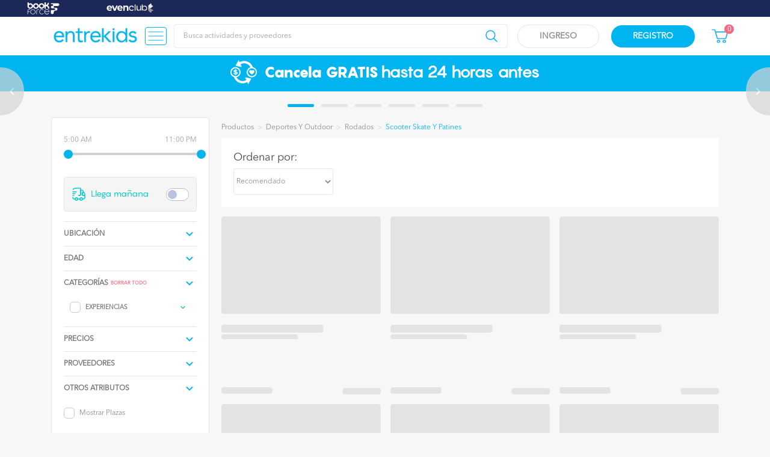

--- FILE ---
content_type: text/css
request_url: https://www.entrekids.cl/css/iks.css
body_size: -1859
content:
.tabs li.active-tabs a{color:#fff}.tabs li a{color:var(--color-web-tab-link)}.tabs li:hover a{color:#fff}
.select2-container{
    z-index: 9999999;
}

--- FILE ---
content_type: text/css
request_url: https://www.entrekids.cl/css/croppie.css
body_size: -1124
content:
.croppie-container{width:100%;height:100%}.croppie-container .cr-image{z-index:-1;position:absolute;top:0;left:0;transform-origin:0 0;max-height:none;max-width:none}
.croppie-container .cr-boundary{position:relative;overflow:hidden;margin:0 auto;z-index:1;width:100%;height:100%}
.croppie-container .cr-viewport,.croppie-container .cr-resizer{position:absolute;border:2px solid #fff;margin:auto;top:0;bottom:0;right:0;left:0;box-shadow:0 0 2000px 2000px rgba(0,0,0,0.5);z-index:0}
.croppie-container .cr-resizer{z-index:2;box-shadow:none;pointer-events:none}.croppie-container .cr-resizer-vertical,.croppie-container .cr-resizer-horisontal{position:absolute;pointer-events:all}
.croppie-container .cr-resizer-vertical::after,.croppie-container .cr-resizer-horisontal::after{display:block;position:absolute;box-sizing:border-box;border:1px solid black;background:#fff;width:10px;height:10px;content:''}
.croppie-container .cr-resizer-vertical{bottom:-5px;cursor:row-resize;width:100%;height:10px}
.croppie-container .cr-resizer-vertical::after{left:50%;margin-left:-5px}.croppie-container .cr-resizer-horisontal{right:-5px;cursor:col-resize;width:10px;height:100%}
.croppie-container .cr-resizer-horisontal::after{top:50%;margin-top:-5px}.croppie-container .cr-original-image{display:none}
.croppie-container .cr-vp-circle{border-radius:50%}.croppie-container .cr-overlay{z-index:1;position:absolute;cursor:move;touch-action:none}
.croppie-container .cr-slider-wrap{width:75%;margin:15px auto;text-align:center}.croppie-result{position:relative;overflow:hidden}
.croppie-result img{position:absolute}.croppie-container .cr-image,.croppie-container .cr-overlay,.croppie-container .cr-viewport{-webkit-transform:translateZ(0);-moz-transform:translateZ(0);-ms-transform:translateZ(0);transform:translateZ(0)}
.cr-slider{-webkit-appearance:none;width:300px;max-width:100%;padding-top:8px;padding-bottom:8px;background-color:transparent}
.cr-slider::-webkit-slider-runnable-track{width:100%;height:3px;background:rgba(0,0,0,0.5);border:0;border-radius:3px}
.cr-slider::-webkit-slider-thumb{-webkit-appearance:none;border:0;height:16px;width:16px;border-radius:50%;background:#ddd;margin-top:-6px}
.cr-slider:focus{outline:0}.cr-slider::-moz-range-track{width:100%;height:3px;background:rgba(0,0,0,0.5);border:0;border-radius:3px}
.cr-slider::-moz-range-thumb{border:0;height:16px;width:16px;border-radius:50%;background:#ddd;margin-top:-6px}
.cr-slider:-moz-focusring{outline:1px solid white;outline-offset:-1px}.cr-slider::-ms-track{width:100%;height:5px;background:transparent;border-color:transparent;border-width:6px 0;color:transparent}
.cr-slider::-ms-fill-lower{background:rgba(0,0,0,0.5);border-radius:10px}.cr-slider::-ms-fill-upper{background:rgba(0,0,0,0.5);border-radius:10px}
.cr-slider::-ms-thumb{border:0;height:16px;width:16px;border-radius:50%;background:#ddd;margin-top:1px}
.cr-slider:focus::-ms-fill-lower{background:rgba(0,0,0,0.5)}.cr-slider:focus::-ms-fill-upper{background:rgba(0,0,0,0.5)}
.cr-rotate-controls{position:absolute;bottom:5px;left:5px;z-index:1}.cr-rotate-controls button{border:0;background:0}
.cr-rotate-controls i:before{display:inline-block;font-style:normal;font-weight:900;font-size:22px}
.cr-rotate-l i:before{content:'↺'}.cr-rotate-r i:before{content:'↻'}

--- FILE ---
content_type: text/css
request_url: https://www.entrekids.cl/assets/css/lista/lista.min.css?v=2115569198
body_size: 5347
content:
.servicio-container-imagen img {
    width: 100%
}

.producto-container-imagen img {
    width: 100%
}

.home-2 h2 {
    display: -webkit-box;
    -webkit-box-orient: vertical;
    -webkit-line-clamp: 2;
    overflow: hidden;
    height: 35px;
    margin-bottom: 0 !important;
    line-height: 18px;
    text-align: left;
    color: #3ea8ce;
    -webkit-text-decoration-style: none;
    -moz-text-decoration-style: none;
    text-decoration-style: none;
    font-weight: 100;
    border: none;
    font-size: 14px;
    font-family: Avenir;
    margin-top: 4px
}

#calendario-content a {
    margin: 0 !important
}

#calendario-content h2 {
    margin: 6px 0 0 0 !important
}

#lista-content a {
    margin: 0 !important
}

#lista-content h2 {
    margin: 10px 0 !important
}

#calendario-container2 .home-2 h2 {
    margin-top: 0 !important
}

@media (min-width:768px) {

    #lista-content .items-row-lista .item-col-3 {
        width: 100% !important;
        margin-bottom: 15px !important;
        margin-top: 15px !important;
        -webkit-transition: .6s -webkit-box-shadow cubic-bezier(.23, 1, .32, 1);
        transition: .6s -webkit-box-shadow cubic-bezier(.23, 1, .32, 1);
        -o-transition: .6s box-shadow cubic-bezier(.23, 1, .32, 1);
        -moz-transition: .6s box-shadow cubic-bezier(.23, 1, .32, 1), .6s -moz-box-shadow cubic-bezier(.23, 1, .32, 1);
        transition: .6s box-shadow cubic-bezier(.23, 1, .32, 1);
        transition: .6s box-shadow cubic-bezier(.23, 1, .32, 1), .6s -webkit-box-shadow cubic-bezier(.23, 1, .32, 1), .6s -moz-box-shadow cubic-bezier(.23, 1, .32, 1)
    }
    #lista-content .items-row-lista .item-col-3:hover {
        -webkit-box-shadow: 0 4px 8px -3px rgba(17, 17, 17, .09);
        -moz-box-shadow: 0 4px 8px -3px rgba(17, 17, 17, .09);
        box-shadow: 0 4px 8px -3px rgba(17, 17, 17, .09)
    }
    #lista-content .items-row-lista .item-col-3:nth-child(-n+4) {
        margin-top: 0 !important
    }
    #lista-content .items-row-lista.items-container {
        border-bottom: 0 !important
    }
    #lista-content .items-row-lista .item-col-3 {
        background: #fff;
        -webkit-box-shadow: 0 4px 8px -3px rgba(17, 17, 17, .06);
        -moz-box-shadow: 0 4px 8px -3px rgba(17, 17, 17, .06);
        box-shadow: 0 4px 8px -3px rgba(17, 17, 17, .06);
        -webkit-border-radius: 5px;
        -moz-border-radius: 5px;
        border-radius: 5px
    }

}

@media (max-width:768px) {
    #lista-content h2 {
        margin: 0 !important;
        margin-top: 5px !important
    }
}

.empty-text {
    color: #4a4a4a;
    font-size: 22px;
    font-weight: 300;
    text-align: center
}

.empty-text-sub {
    color: #777;
    text-align: center;
    font-size: 12px;
    letter-spacing: .3px
}

@media (min-width:768px) {
    .empty-img {
        display: none
    }
}

@media (max-width:768px) {
    .empty-img {
        display: -webkit-box;
        display: -webkit-flex;
        display: -moz-box;
        display: -ms-flexbox;
        display: flex;
        -webkit-box-orient: vertical;
        -webkit-box-direction: normal;
        -webkit-flex-direction: column;
        -moz-box-orient: vertical;
        -moz-box-direction: normal;
        -ms-flex-direction: column;
        flex-direction: column;
        -webkit-box-pack: center;
        -webkit-justify-content: center;
        -moz-box-pack: center;
        -ms-flex-pack: center;
        justify-content: center;
        -webkit-box-align: center;
        -webkit-align-items: center;
        -moz-box-align: center;
        -ms-flex-align: center;
        align-items: center
    }
    .empty-img .rounder-img-empty {
        display: -webkit-box;
        display: -webkit-flex;
        display: -moz-box;
        display: -ms-flexbox;
        display: flex;
        -webkit-box-orient: vertical;
        -webkit-box-direction: normal;
        -webkit-flex-direction: column;
        -moz-box-orient: vertical;
        -moz-box-direction: normal;
        -ms-flex-direction: column;
        flex-direction: column;
        -webkit-box-pack: center;
        -webkit-justify-content: center;
        -moz-box-pack: center;
        -ms-flex-pack: center;
        justify-content: center;
        -webkit-box-align: center;
        -webkit-align-items: center;
        -moz-box-align: center;
        -ms-flex-align: center;
        align-items: center;
        margin-top: 18px;
        -webkit-border-radius: 50%;
        -moz-border-radius: 50%;
        border-radius: 50%;
        background: #f1f1f1;
        width: 80px;
        position: relative;
        height: 80px
    }
    .empty-img .pointer-empty {
        background: #00b4f0 !important;
        width: 8px;
        height: 8px;
        -webkit-border-radius: 50%;
        -moz-border-radius: 50%;
        border-radius: 50%;
        position: absolute;
        top: 26px;
        right: 25.5px
    }
    .empty-img svg {
        width: 24px
    }
    .empty-img span {
        font-size: 10px
    }
}

.btn-marca {
    display: none;
    color: #f56a80;
    font-size: 8px;
    letter-spacing: .07px;
    margin-right: auto;
    margin-left: 5px;
    z-index: 99999999
}

.btn-fechas {
    display: none;
    color: #f56a80;
    font-size: 8px;
    letter-spacing: .07px;
    margin-right: auto;
    margin-left: 5px;
    z-index: 99999999
}

.delete-all-fechas {
    z-index: 99999999999
}

.delete-all-marca {
    z-index: 99999999999
}



#amount .price-one,
#amount .second-one {
    -webkit-box-shadow: none;
    -moz-box-shadow: none;
    box-shadow: none;
    color: #d0d0d0;
    font-size: 11px;
    padding: 0 !important;
    border: none !important
}

#amount .second-one {
    text-align: right
}



.br-theme-fontawesome-stars .br-widget {
    height: 28px;
    white-space: nowrap
}

.br-theme-fontawesome-stars .br-widget a {
    font: normal normal normal 20px/1 FontAwesome;
    text-rendering: auto;
    -webkit-font-smoothing: antialiased;
    text-decoration: none;
    margin-right: 2px
}

.br-theme-fontawesome-stars .br-widget a:after {
    content: '\f005';
    color: #d2d2d2
}

.br-theme-fontawesome-stars .br-widget a.br-active:after {
    color: #edb867
}

.br-theme-fontawesome-stars .br-widget a.br-selected:after {
    color: #edb867
}

.br-theme-fontawesome-stars .br-widget .br-current-rating {
    display: none
}

.br-theme-fontawesome-stars .br-readonly a {
    cursor: default
}

@media print {
    .br-theme-fontawesome-stars .br-widget a:after {
        content: '\f006';
        color: #000
    }
    .br-theme-fontawesome-stars .br-widget a.br-active:after,
    .br-theme-fontawesome-stars .br-widget a.br-selected:after {
        content: '\f005';
        color: #000
    }
}

a.br-fractional:after {
    color: #ffc728 !important
}

.stripe {
    border: 1px solid #fff;
    height: 27px;
    background-color: #e3e3e3
}

.small-stripe {
    margin-bottom: 9px;
    width: 300px
}

.medium-stripe {
    width: 227px;
    margin-bottom: 9px
}

.long-stripe {
    margin-bottom: 9px;
    width: 25%
}

.container-place.loading .img,
.container-place.loading .stripe {
    animation: hintloading 2s ease-in-out 0s infinite reverse;
    -webkit-animation: hintloading 2s ease-in-out 0s infinite reverse
}

@-moz-keyframes hintloading {
    0% {
        opacity: .5
    }
    50% {
        opacity: 1
    }
    100% {
        opacity: .5
    }
}

@-o-keyframes hintloading {
    0% {
        opacity: .5
    }
    50% {
        opacity: 1
    }
    100% {
        opacity: .5
    }
}

@keyframes hintloading {
    0% {
        opacity: .5
    }
    50% {
        opacity: 1
    }
    100% {
        opacity: .5
    }
}

@-webkit-keyframes hintloading {
    0% {
        opacity: .5
    }
    50% {
        opacity: 1
    }
    100% {
        opacity: .5
    }
}

.container-place {
    display: -webkit-box;
    display: -webkit-flex;
    display: -moz-box;
    display: -ms-flexbox;
    display: flex;
    height: 125px;
    background-color: #fff;
    border-top: 1px solid #eee;
    padding-top: 5px;
    margin-bottom: 10px
}

.container-place:first-child {
    border-top: none;
    padding-top: 0 !important;
    margin-bottom: 6px
}

.icon-placeholder {
    background-color: #e3e3e3;
    width: 30px;
    height: 30px;
    animation: hintloading 2s ease-in-out 0s infinite reverse
}

.stripe-litter {
    height: 27px;
    background-color: #e3e3e3;
    width: 300px;
    margin-bottom: 9px;
    animation: hintloading 2s ease-in-out 0s infinite reverse
}

.stripe-litter-medium {
    width: 70px
}

.stripe-litter-small {
    width: 50px
}

.stripe-litter-long {
    width: 109px
}

.lds-spinner {
    color: #4444;
    display: inline-block;
    position: relative;
    width: 64px;
    height: 64px;
    z-index: 49
}

.lds-spinner div {
    -webkit-transform-origin: 32px 32px;
    -ms-transform-origin: 32px 32px;
    -moz-transform-origin: 32px 32px;
    -o-transform-origin: 32px 32px;
    transform-origin: 32px 32px;
    -webkit-animation: lds-spinner 1.2s linear infinite;
    -moz-animation: lds-spinner 1.2s linear infinite;
    -o-animation: lds-spinner 1.2s linear infinite;
    animation: lds-spinner 1.2s linear infinite
}

.lds-spinner div:after {
    content: " ";
    display: block;
    position: absolute;
    top: 3px;
    left: 29px;
    width: 5px;
    height: 14px;
    -webkit-border-radius: 20%;
    -moz-border-radius: 20%;
    border-radius: 20%;
    background: #444
}

.home .lds-spinner div:after {
    background: #fff
}

.lds-spinner div:nth-child(1) {
    -webkit-transform: rotate(0);
    -ms-transform: rotate(0);
    -moz-transform: rotate(0);
    -o-transform: rotate(0);
    transform: rotate(0);
    -webkit-animation-delay: -1.1s;
    -moz-animation-delay: -1.1s;
    -o-animation-delay: -1.1s;
    animation-delay: -1.1s
}

.lds-spinner div:nth-child(2) {
    -webkit-transform: rotate(30deg);
    -ms-transform: rotate(30deg);
    -moz-transform: rotate(30deg);
    -o-transform: rotate(30deg);
    transform: rotate(30deg);
    -webkit-animation-delay: -1s;
    -moz-animation-delay: -1s;
    -o-animation-delay: -1s;
    animation-delay: -1s
}

.lds-spinner div:nth-child(3) {
    -webkit-transform: rotate(60deg);
    -ms-transform: rotate(60deg);
    -moz-transform: rotate(60deg);
    -o-transform: rotate(60deg);
    transform: rotate(60deg);
    -webkit-animation-delay: -.9s;
    -moz-animation-delay: -.9s;
    -o-animation-delay: -.9s;
    animation-delay: -.9s
}

.lds-spinner div:nth-child(4) {
    -webkit-transform: rotate(90deg);
    -ms-transform: rotate(90deg);
    -moz-transform: rotate(90deg);
    -o-transform: rotate(90deg);
    transform: rotate(90deg);
    -webkit-animation-delay: -.8s;
    -moz-animation-delay: -.8s;
    -o-animation-delay: -.8s;
    animation-delay: -.8s
}

.lds-spinner div:nth-child(5) {
    -webkit-transform: rotate(120deg);
    -ms-transform: rotate(120deg);
    -moz-transform: rotate(120deg);
    -o-transform: rotate(120deg);
    transform: rotate(120deg);
    -webkit-animation-delay: -.7s;
    -moz-animation-delay: -.7s;
    -o-animation-delay: -.7s;
    animation-delay: -.7s
}

.lds-spinner div:nth-child(6) {
    -webkit-transform: rotate(150deg);
    -ms-transform: rotate(150deg);
    -moz-transform: rotate(150deg);
    -o-transform: rotate(150deg);
    transform: rotate(150deg);
    -webkit-animation-delay: -.6s;
    -moz-animation-delay: -.6s;
    -o-animation-delay: -.6s;
    animation-delay: -.6s
}

.lds-spinner div:nth-child(7) {
    -webkit-transform: rotate(180deg);
    -ms-transform: rotate(180deg);
    -moz-transform: rotate(180deg);
    -o-transform: rotate(180deg);
    transform: rotate(180deg);
    -webkit-animation-delay: -.5s;
    -moz-animation-delay: -.5s;
    -o-animation-delay: -.5s;
    animation-delay: -.5s
}

.lds-spinner div:nth-child(8) {
    -webkit-transform: rotate(210deg);
    -ms-transform: rotate(210deg);
    -moz-transform: rotate(210deg);
    -o-transform: rotate(210deg);
    transform: rotate(210deg);
    -webkit-animation-delay: -.4s;
    -moz-animation-delay: -.4s;
    -o-animation-delay: -.4s;
    animation-delay: -.4s
}

.lds-spinner div:nth-child(9) {
    -webkit-transform: rotate(240deg);
    -ms-transform: rotate(240deg);
    -moz-transform: rotate(240deg);
    -o-transform: rotate(240deg);
    transform: rotate(240deg);
    -webkit-animation-delay: -.3s;
    -moz-animation-delay: -.3s;
    -o-animation-delay: -.3s;
    animation-delay: -.3s
}

.lds-spinner div:nth-child(10) {
    -webkit-transform: rotate(270deg);
    -ms-transform: rotate(270deg);
    -moz-transform: rotate(270deg);
    -o-transform: rotate(270deg);
    transform: rotate(270deg);
    -webkit-animation-delay: -.2s;
    -moz-animation-delay: -.2s;
    -o-animation-delay: -.2s;
    animation-delay: -.2s
}

.lds-spinner div:nth-child(11) {
    -webkit-transform: rotate(300deg);
    -ms-transform: rotate(300deg);
    -moz-transform: rotate(300deg);
    -o-transform: rotate(300deg);
    transform: rotate(300deg);
    -webkit-animation-delay: -.1s;
    -moz-animation-delay: -.1s;
    -o-animation-delay: -.1s;
    animation-delay: -.1s
}

.lds-spinner div:nth-child(12) {
    -webkit-transform: rotate(330deg);
    -ms-transform: rotate(330deg);
    -moz-transform: rotate(330deg);
    -o-transform: rotate(330deg);
    transform: rotate(330deg);
    -webkit-animation-delay: 0s;
    -moz-animation-delay: 0s;
    -o-animation-delay: 0s;
    animation-delay: 0s
}

@-webkit-keyframes lds-spinner {
    0% {
        opacity: 1
    }
    100% {
        opacity: 0
    }
}

@-moz-keyframes lds-spinner {
    0% {
        opacity: 1
    }
    100% {
        opacity: 0
    }
}

@-o-keyframes lds-spinner {
    0% {
        opacity: 1
    }
    100% {
        opacity: 0
    }
}

@keyframes lds-spinner {
    0% {
        opacity: 1
    }
    100% {
        opacity: 0
    }
}

.actividad_evento_ver .lds-spinner {
    height: 100vh;
    z-index: 9999999999999999;
    margin: 0 auto;
    position: absolute;
    top: 60%;
    left: 50%;
    -webkit-transform: translate(-50%, -50%);
    -moz-transform: translate(-50%, -50%);
    -ms-transform: translate(-50%, -50%);
    -o-transform: translate(-50%, -50%);
    transform: translate(-50%, -50%)
}

@media (min-width:768px) {
    .actividad_evento_ver .lds-spinner {
        display: none
    }
}

.express-logo {
    position: absolute;
    right: 0;
    top: 0;
    z-index: 9999;
    width: 100px;
    height: 100px
}

.express-logo img:hover {
    -webkit-transform: scale(1) !important;
    -moz-transform: scale(1) !important;
    -ms-transform: scale(1) !important;
    -o-transform: scale(1) !important;
    transform: scale(1) !important
}

.home .express-logo {
    position: absolute;
    right: 0;
    top: 21px;
    z-index: 9999;
    width: 81px;
    height: 88px;
    right: -22px
}

@media (min-width:768px) {
    .home .express-logo {
        position: absolute;
        right: 0;
        top: 21px;
        z-index: 9999;
        width: 81px;
        height: 88px;
        right: 0
    }
}

@media (max-width:768px) {
    .express-logo {
        position: absolute;
        right: 0;
        top: 23px;
        z-index: 9999;
        width: 100%;
        height: 83px;
        -o-object-fit: cover;
        object-fit: cover;
        -webkit-transform: scale(.5);
        -moz-transform: scale(.5);
        -ms-transform: scale(.5);
        -o-transform: scale(.5);
        transform: scale(.5);
        right: -23px;
        z-index: 9;
        -webkit-transform: translate(0);
        -moz-transform: translate(0);
        -ms-transform: translate(0);
        -o-transform: translate(0);
        transform: translate(0);
        width: 75%;
        height: 60px
    }
    .express-logo img {
        width: 100%;
        -webkit-transform: scale(.7);
        -moz-transform: scale(.7);
        -ms-transform: scale(.7);
        -o-transform: scale(.7);
        transform: scale(.7);
        -o-object-fit: contain;
        object-fit: contain
    }
}

.shop-online {
    height: 20px;
    width: 80px;
    font-size: 8.5px;
    letter-spacing: 1.04px;
    z-index: 1;
    color: #fff;
    opacity: .8;
    position: absolute;
    bottom: 0;
    left: 0;
    border: 1px solid #1eb2e8;
    display: -webkit-box;
    display: -ms-flexbox;
    display: -webkit-flex;
    display: -moz-box;
    display: flex;
    -webkit-box-pack: center;
    -ms-flex-pack: center;
    -webkit-justify-content: center;
    -moz-box-pack: center;
    justify-content: center;
    -webkit-box-align: center;
    -ms-flex-align: center;
    -webkit-align-items: center;
    -moz-box-align: center;
    align-items: center
}

.image-picture img {
    margin-top: -1px
}

.image-picture img.lazy-image-cloud {
    opacity: .1;
    will-change: opacity;
    -webkit-transition: opacity .3s cubic-bezier(.165, .84, .44, 1);
    -o-transition: opacity .3s cubic-bezier(.165, .84, .44, 1);
    -moz-transition: opacity .3s cubic-bezier(.165, .84, .44, 1);
    transition: opacity .3s cubic-bezier(.165, .84, .44, 1)
}

.image-picture img.lazy-image-cloud.loadeding-lazy {
    opacity: 1
}

.radio-container label input[type=checkbox],
.radio-container label input[type=radio] {
    display: none
}

.radio-container .cell {
    position: relative;
    display: block;
    margin-bottom: 1px
}

.radio-container label {
    text-transform: capitalize;
    cursor: pointer
}

.radio-container label>span.circle {
    position: absolute;
    top: 0;
    left: 0;
    width: 14px;
    height: 14px;
    margin: .25rem 0;
    border: 1px solid #979797;
    -webkit-transition: .1s all;
    -o-transition: .1s all;
    -moz-transition: .1s all;
    transition: .1s all;
    -webkit-border-radius: 0 !important;
    -moz-border-radius: 0 !important;
    border-radius: 0 !important
}

.radio-container label:active span.circle,
.radio-container label:active span.square,
.radio-container label:active span.tick {
    -webkit-transform: scale(.75, .75);
    -ms-transform: scale(.75, .75);
    -moz-transform: scale(.75, .75);
    -o-transform: scale(.75, .75);
    transform: scale(.75, .75);
    -webkit-transition: .3s all;
    -o-transition: .3s all;
    -moz-transition: .3s all;
    transition: .3s all
}

.radio-container label input[type=radio]:checked~span.circle {
    border: .125rem solid #00b4f0
}

.radio-container label input[type=checkbox]:checked~span.square {
    border: .125rem solid #0097a7
}

.radio-container label input[type=radio]:checked~span.circle:after {
    content: "";
    position: absolute;
    display: inline-block;
    background: #00b4f0;
    width: 100%;
    height: 100%
}

.radio-container label input[type=checkbox]:checked~span.square:after {
    content: "";
    position: absolute;
    display: inline-block;
    background: #0097a7
}

.radio-container label input[type=checkbox]:checked~span.tick {
    margin-left: .25rem;
    width: .5rem;
    border-top: 0;
    border-left: 0;
    -webkit-transform: rotate(45deg);
    -moz-transform: rotate(45deg);
    -ms-transform: rotate(45deg);
    -o-transform: rotate(45deg);
    border-color: #4caf50
}

.items-container {
    margin-left: 0;
    margin-right: 0
}

@media only screen and (max-width:767px) {
    .items-container {
        -webkit-box-align: center;
        -ms-flex-align: center;
        -webkit-align-items: center;
        -moz-box-align: center;
        align-items: center
    }
    .items-container {
        margin-bottom: 10px !important
    }
    .items-container:last-child {
        border-bottom: 0
    }
}

@media (max-width:768px) {
    .text-over-flow-768 {
        white-space: nowrap;
        overflow: hidden;
        -o-text-overflow: ellipsis;
        text-overflow: ellipsis;
        width: 100%
    }
}

.margin-top-bottom-auto {
    margin: auto 0
}

button.btn-one,
button.btn-second {
    -webkit-box-flex: 1;
    -ms-flex-positive: 1;
    -webkit-flex-grow: 1;
    -moz-box-flex: 1;
    flex-grow: 1;
    font-size: .875rem;
    font-weight: 100;
    border: 1px solid #c8c8c8;
    color: #a3a3a3;
    background: 0;
    text-align: center;
    text-transform: uppercase;
    padding: .5rem .875rem;
    -webkit-border-radius: 0 3px 3px 0;
    -moz-border-radius: 0 3px 3px 0;
    border-radius: 0 3px 3px 0
}

.active-tabs-prov {
    display: block
}

.text-sub {
    color: #313944 !important
}

@media (min-width:768px) {
    .clear__all {
        position: absolute;
        top: 7px;
        cursor: pointer;
        color: #f56a80;
        font-size: 10px;
        letter-spacing: .07px;
        right: 1.65em;
        display: block
    }
    .cyber-2-order {
        -webkit-box-ordinal-group: 3;
        -webkit-order: 2;
        -moz-box-ordinal-group: 3;
        -ms-flex-order: 2;
        order: 2
    }
}

.full-danger-btn {
    background: #f56a80;
    display: -webkit-box;
    display: -webkit-flex;
    display: -moz-box;
    display: -ms-flexbox;
    display: flex;
    -webkit-box-align: center;
    -webkit-align-items: center;
    -moz-box-align: center;
    -ms-flex-align: center;
    align-items: center;
    font-weight: 900
}

.full-danger-btn {
    padding: 12px;
    background: #f56a80;
    width: 100%;
    display: -webkit-box;
    display: -webkit-flex;
    display: -moz-box;
    display: -ms-flexbox;
    display: flex;
    -webkit-box-align: center;
    -webkit-align-items: center;
    -moz-box-align: center;
    -ms-flex-align: center;
    align-items: center;
    padding: 7px !important;
    margin: 0;
    margin: 0 auto;
    position: relative;
    color: #fff;
    font-weight: 900;
    font-size: 14px;
    -webkit-border-radius: 5px;
    -moz-border-radius: 5px;
    border-radius: 5px;
    left: 0;
    top: 0;
    text-align: center
}

.actividad_lista .image-picture.proveddorr {
    height: 100%
}

.actividad_lista .image-picture.proveddorr picture {
    height: 100%
}

.actividad_lista .image-picture.proveddorr picture img {
    height: 100%
}

.actividad_lista #ui-datepicker-div {
    z-index: 99999999 !important
}

.actividad_lista .ui-datepicker .ui-datepicker-next span {
    -webkit-transform: rotate(135deg);
    -moz-transform: rotate(135deg);
    -ms-transform: rotate(135deg);
    -o-transform: rotate(135deg);
    transform: rotate(135deg);
    left: 0
}

.actividad_lista .ui-datepicker .ui-datepicker-next span,
.actividad_lista .ui-datepicker .ui-datepicker-prev span {
    display: block;
    width: 10px;
    position: relative;
    height: 10px;
    border-top: 2px solid #868686;
    border-left: 2px solid grey;
    background: NONE;
    margin-left: 0;
    margin-top: 0;
    top: 0
}

.actividad_lista .ui-datepicker .ui-datepicker-prev span {
    -webkit-transform: rotate(-45deg);
    -moz-transform: rotate(-45deg);
    -ms-transform: rotate(-45deg);
    -o-transform: rotate(-45deg);
    transform: rotate(-45deg);
    left: 10%;
    left: 0
}

.actividad_lista .ui-datepicker .ui-datepicker-next,
.actividad_lista .ui-datepicker .ui-datepicker-prev {
    top: -5px
}

.actividad_lista .ui-datepicker-header .ui-datepicker-next,
.actividad_lista .ui-datepicker-header .ui-datepicker-prev {
    margin: 0 !important;
    padding: 0 !important;
    top: auto;
    display: -webkit-box;
    display: -webkit-flex;
    display: -moz-box;
    display: -ms-flexbox;
    display: flex;
    -webkit-box-align: center;
    -webkit-align-items: center;
    -moz-box-align: center;
    -ms-flex-align: center;
    align-items: center;
    -webkit-box-pack: center;
    -webkit-justify-content: center;
    -moz-box-pack: center;
    -ms-flex-pack: center;
    justify-content: center;
    height: 29px;
    top: 11px
}

.items-container .image-picture {
    overflow: hidden
}

.items-container .image-picture img {
    -webkit-transition: all .3s cubic-bezier(.25, 1, .5, 1) !important;
    -o-transition: all .3s cubic-bezier(.25, 1, .5, 1) !important;
    -moz-transition: all .3s cubic-bezier(.25, 1, .5, 1) !important;
    transition: all .3s cubic-bezier(.25, 1, .5, 1) !important
}

.items-container .image-picture img:hover {
    -webkit-transform: scale(1.1);
    -moz-transform: scale(1.1);
    -ms-transform: scale(1.1);
    -o-transform: scale(1.1);
    transform: scale(1.1)
}

.producto-container .image-picture img.lazy-image-cloud {
    height: 100%;
    -o-object-fit: contain;
    object-fit: contain;
    width: 100%
}

.producto-container .image-picture img.lazy {
    -o-object-fit: contain;
    object-fit: contain
}

.tabBTN {
    display: none
}

.group-btn {
    display: -webkit-box;
    display: -webkit-flex;
    display: -moz-box;
    display: -ms-flexbox;
    display: flex;
    margin-bottom: 10px
}

.group-btn button.active {
    border: 0
}

.group-btn button.active {
    background-color: #00b4f0;
    color: #fff
}

.inputs-list-days {
    -webkit-box-align: center;
    -webkit-align-items: center;
    -moz-box-align: center;
    -ms-flex-align: center;
    align-items: center;
    display: -webkit-box;
    display: -webkit-flex;
    display: -moz-box;
    display: -ms-flexbox;
    display: flex;
    width: 100%;
    -webkit-box-pack: justify;
    -webkit-justify-content: space-between;
    -moz-box-pack: justify;
    -ms-flex-pack: justify;
    justify-content: space-between
}

@media only screen and (max-width:767px) {
    .make-response {
        border-top: 1px solid #c8c8c8;
        border-right: 1px solid #c8c8c8;
        border-left: 1px solid #c8c8c8;
        border-bottom: 1px solid #c8c8c8
    }
    .producto-container .image-picture {
        width: 100%;
        height: 170px
    }
    .producto-container .image-picture img {
        width: 100%;
        height: 100%
    }
    .producto-container .image-picture img.lazy {
        height: 100%;
        -o-object-fit: contain;
        object-fit: contain;
        width: 100%
    }
}

.resultados-filtros {
    color: #969696;
    font-size: 14px;
    font-family: pangram-bold
}

@media (min-width:768px) {
    .resultados-filtros {
        display: none !important
    }
}

@media (max-width:768px) {
    .actividad_lista .hide-lista {
        display: none !important
    }
    .actividad_lista #ui-datepicker-div {
        top: 50% !important;
        left: 50% !important;
        -webkit-transform: translate(-50%, -50%);
        -moz-transform: translate(-50%, -50%);
        -ms-transform: translate(-50%, -50%);
        -o-transform: translate(-50%, -50%);
        transform: translate(-50%, -50%)
    }
    .inter-draw {
        background: #fff !important
    }
    .cyber-end {
        -webkit-box-ordinal-group: 3;
        -webkit-order: 2;
        -moz-box-ordinal-group: 3;
        -ms-flex-order: 2;
        order: 2;
        text-align: right;
        -webkit-box-pack: end;
        -webkit-justify-content: flex-end;
        -moz-box-pack: end;
        -ms-flex-pack: end;
        justify-content: flex-end
    }
}

.overlay-orden {
    display: block;
    position: fixed;
    height: 100%;
    top: 0;
    left: 0;
    z-index: -1;
    width: 100%;
    background: rgba(0, 0, 0, .4);
    opacity: 0;
    will-change: opacity;
    pointer-events: none;
    -webkit-transition: opacity .4s cubic-bezier(.19, 1, .22, 1);
    -o-transition: opacity .4s cubic-bezier(.19, 1, .22, 1);
    -moz-transition: opacity .4s cubic-bezier(.19, 1, .22, 1);
    transition: opacity .4s cubic-bezier(.19, 1, .22, 1)
}

.overlay-orden.open {
    opacity: 1;
    z-index: 99999999999999
}

.orden-mobile {
    background-color: #fff;
    color: #fff;
    max-width: 400px;
    width: 75%;
    height: 100%;
    -webkit-transform: translateX(193%);
    -moz-transform: translateX(193%);
    -ms-transform: translateX(193%);
    -o-transform: translateX(193%);
    transform: translateX(193%);
    will-change: transform;
    z-index: 160;
    position: fixed;
    transition: transform .4s ease-in-out, -webkit-transform .4s ease-in-out, -moz-transform .4s ease-in-out, -o-transform .4s ease-in-out;
    right: 0;
    top: 0;
    z-index: 1000000000000000000
}

.orden-mobile.open {
    -webkit-transform: translateX(0);
    -moz-transform: translateX(0);
    -ms-transform: translateX(0);
    -o-transform: translateX(0);
    transform: translateX(0)
}

.orden-mobile .header-orden {
    padding: 15px;
    border-bottom: 1px solid #e4e4e4;
    position: relative
}

.orden-mobile .close-orden {
    position: absolute;
    right: 0;
    top: 50%;
    -webkit-transform: translateY(-50%);
    -moz-transform: translateY(-50%);
    -ms-transform: translateY(-50%);
    -o-transform: translateY(-50%);
    transform: translateY(-50%)
}

.inputGroup-orden {
    background-color: #fff;
    display: block;
    margin: 10px 0;
    position: relative
}

.inputGroup-orden label {
    padding: 12px 30px;
    width: 100%;
    display: block;
    text-align: left;
    color: #3c454c;
    cursor: pointer;
    position: relative;
    z-index: 2;
    -webkit-transition: color .2s ease-in;
    -o-transition: color .2s ease-in;
    -moz-transition: color .2s ease-in;
    transition: color .2s ease-in;
    overflow: hidden
}

.inputGroup-orden label:before {
    width: 10px;
    height: 10px;
    -webkit-border-radius: 50%;
    -moz-border-radius: 50%;
    border-radius: 50%;
    content: "";
    background-color: #00b4f0;
    position: absolute;
    left: 50%;
    top: 50%;
    -webkit-transform: translate(-50%, -50%) scaleX(1);
    -moz-transform: translate(-50%, -50%) scaleX(1);
    -ms-transform: translate(-50%, -50%) scaleX(1);
    -o-transform: translate(-50%, -50%) scaleX(1);
    transform: translate(-50%, -50%) scaleX(1);
    opacity: 0;
    z-index: -1
}

.inputGroup-orden label:after {
    width: 32px;
    height: 32px;
    content: "";
    background-image: url("data:image/svg+xml;charset=utf-8,%3Csvg width='32' height='32' xmlns='http://www.w3.org/2000/svg'%3E%3Cpath d='M5.414 11L4 12.414l5.414 5.414L20.828 6.414 19.414 5l-10 10z' fill='%23fff'/%3E%3C/svg%3E");
    background-repeat: no-repeat;
    background-position: 2px 3px;
    -webkit-border-radius: 50%;
    -moz-border-radius: 50%;
    border-radius: 50%;
    z-index: 2;
    position: absolute;
    right: 30px;
    top: 50%;
    -webkit-transform: translateY(-50%);
    -moz-transform: translateY(-50%);
    -ms-transform: translateY(-50%);
    -o-transform: translateY(-50%);
    transform: translateY(-50%);
    cursor: pointer
}

.inputGroup-orden input:checked~label {
    color: #fff
}

.inputGroup-orden input:checked~label:before {
    width: 100%;
    height: 100%;
    -webkit-border-radius: 1px;
    -moz-border-radius: 1px;
    border-radius: 1px;
    opacity: 1
}

.inputGroup-orden input {
    width: 32px;
    height: 32px;
    -webkit-box-ordinal-group: 2;
    -webkit-order: 1;
    -moz-box-ordinal-group: 2;
    -ms-flex-order: 1;
    order: 1;
    z-index: 2;
    position: absolute;
    right: 30px;
    top: 50%;
    -webkit-transform: translateY(-50%);
    -moz-transform: translateY(-50%);
    -ms-transform: translateY(-50%);
    -o-transform: translateY(-50%);
    transform: translateY(-50%);
    cursor: pointer;
    visibility: hidden
}

.wrapper-filtros-fixed {
    -webkit-box-shadow: 2px 2px 2px 2px rgba(0, 0, 0, .04);
    -moz-box-shadow: 2px 2px 2px 2px rgba(0, 0, 0, .04);
    box-shadow: 2px 2px 2px 2px rgba(0, 0, 0, .04);
    padding: .6rem 15px;
    background-color: #fff;
    height: 51px;
    margin-top: -13px;
    display: -webkit-box;
    display: -webkit-flex;
    display: -moz-box;
    display: -ms-flexbox;
    display: flex;
    -webkit-box-align: center;
    -webkit-align-items: center;
    -moz-box-align: center;
    -ms-flex-align: center;
    align-items: center;
    position: fixed;
    z-index: 33;
    top: 69px;
    width: 100%
}

.inter-draw {
    width: 100%;
    height: 10px;
    background: #f7f7f7;
    position: absolute;
    top: 81px
}

@media (max-width:768px) {
    .inter-draw .inter-draw {
        background: #fff !important
    }
    .inter-draw:nth-child(1) {
        width: 10px;
        height: 34px;
        left: 30px
    }
    .inter-draw:nth-child(2) {
        top: 33px
    }
    .inter-draw:nth-child(3) {
        top: 43px;
        display: none
    }
    .inter-draw:nth-child(4) {
        top: 74px
    }
}

@media (min-width:768px) {
    .inter-draw:nth-child(2) {
        top: -1px;
        width: 47px;
        padding: 30px;
        background: 0 0;
        border: 12px solid #f7f7f7;
        right: 0;
        height: 30px
    }
    .inter-draw:nth-child(3) {
        top: 37px;
        width: 188px
    }
    .inter-draw:nth-child(4) {
        top: 119px
    }
}

@media (max-width:768px) {
    #calendario-container2 .list-placeholder .row {
        -webkit-flex-wrap: nowrap !important;
        -ms-flex-wrap: nowrap !important;
        flex-wrap: nowrap !important
    }
    #calendario-container2 .list-placeholder .col-3 {
        -webkit-box-flex: 0 !important;
        -webkit-flex: 0 0 50% !important;
        -moz-box-flex: 0 !important;
        -ms-flex: 0 0 50% !important;
        flex: 0 0 50% !important;
        width: 50% !important;
        max-width: 50% !important
    }
}

#calendario-container2 .inter-draw {
    width: 100%;
    height: 10px;
    background: #f7f7f7;
    position: absolute;
    top: 81px
}

@media (max-width:768px) {
    #calendario-container2 .inter-draw .inter-draw {
        background: #fff !important
    }
    #calendario-container2 .inter-draw:nth-child(1) {
        width: 10px;
        height: 34px;
        left: 30px
    }
    #calendario-container2 .inter-draw:nth-child(2) {
        top: 33px
    }
    #calendario-container2 .inter-draw:nth-child(3) {
        top: 43px;
        display: none
    }
    #calendario-container2 .inter-draw:nth-child(4) {
        top: 74px
    }
}

@media (min-width:768px) {
    #calendario-container2 .inter-draw:nth-child(2) {
        top: -1px;
        width: 47px;
        padding: 30px;
        background: 0 0;
        border: 12px solid #f7f7f7;
        right: 0;
        height: 30px
    }
    #calendario-container2 .inter-draw:nth-child(3) {
        top: 37px;
        width: 186px !important
    }
    #calendario-container2 .inter-draw:nth-child(4) {
        top: 119px
    }
}

@media (max-width:768px) {
    html.actividad_lista {
        background: #fff !important
    }
    .actividad_lista body {
        background: #fff !important
    }
    #lista-content .placeholder {
        -webkit-border-radius: 5px;
        -moz-border-radius: 5px;
        border-radius: 5px
    }
    .wrapper-content .actividad_lista [data-retailrocket-markup-block] {
        height: -webkit-max-content;
        height: -moz-max-content;
        height: max-content;
        margin-top: 6px
    }
    .wrapper-content .actividad_evento_ver [data-retailrocket-markup-block] {
        height: 195px;
        margin-top: 3px
    }
}

.description-item h4 {
    display: -webkit-box;
    -webkit-box-orient: vertical;
    -webkit-line-clamp: 2;
    overflow: hidden;
    padding: 5px 0;
    font-size: 12px;
    color: #777;
    margin: 0;
    font-weight: 400
}

@media only screen and (max-width:767px) {
    .description-item h4 {
        height: 36px
    }
}

.btn-ubicacion {
    display: none;
    color: #f56a80;
    font-size: 8px;
    letter-spacing: .07px;
    margin-right: auto;
    margin-left: 5px
}

.actividad_lista .br-widget {
    display: -webkit-box;
    display: -webkit-flex;
    display: -moz-box;
    display: -ms-flexbox;
    display: flex;
    -webkit-box-align: center;
    -webkit-align-items: center;
    -moz-box-align: center;
    -ms-flex-align: center;
    align-items: center
}

.actividad_lista .br-theme-fontawesome-stars .br-widget a {
    font: normal normal normal 16px/1 FontAwesome
}

.actividad_lista .br-wrapper.br-theme-fontawesome-stars {
    -webkit-box-pack: start;
    -webkit-justify-content: flex-start;
    -moz-box-pack: start;
    -ms-flex-pack: start;
    justify-content: flex-start
}

.actividad_lista .br-theme-fontawesome-stars .br-widget {
    height: 16px
}

#slider-horas .ui-state-default {
    width: 15px !important;
    height: 15px !important
}

.actividad_lista .ui-slider .ui-slider-handle {
    width: 15px !important;
    height: 15px !important
}

.actividad_lista .ui-state-default {
    -webkit-border-radius: 50% !important;
    -moz-border-radius: 50% !important;
    border-radius: 50% !important;
    width: 30px;
    height: 30px;
    display: -webkit-box;
    display: -webkit-flex;
    display: -moz-box;
    display: -ms-flexbox;
    display: flex;
    -webkit-box-pack: center;
    -webkit-justify-content: center;
    -moz-box-pack: center;
    -ms-flex-pack: center;
    justify-content: center;
    -webkit-box-align: center;
    -webkit-align-items: center;
    -moz-box-align: center;
    -ms-flex-align: center;
    align-items: center;
    margin: 0 auto
}

.actividad_lista .ui-state-default:first-child {
    left: -1%;
    top: -5.5px
}

.actividad_lista .ui-state-default:last-child {
    left: 94%;
    top: -5.5px
}

.actividad_lista .sliders_step1 #slider-horas {
    -webkit-box-shadow: none;
    -moz-box-shadow: none;
    box-shadow: none;
    border: none;
    background-color: #d0d0d0
}

.actividad_lista .sliders_step1 #slider-horas .ui-slider-range.ui-widget-header.ui-corner-all {
    left: 0;
    width: 100%;
    border: none;
    height: 4px;
    color: none;
    -webkit-box-shadow: none;
    -moz-box-shadow: none;
    box-shadow: none
}

.time-r {
    -ms-flex-direction: column;
    -webkit-box-orient: vertical;
    -webkit-box-direction: normal;
    -webkit-flex-direction: column;
    -moz-box-orient: vertical;
    -moz-box-direction: normal;
    flex-direction: column
}

@media only screen and (max-width:1023px) {
    .time-r {
        -webkit-box-orient: vertical;
        -webkit-box-direction: normal;
        -ms-flex-direction: column;
        -webkit-flex-direction: column;
        -moz-box-orient: vertical;
        -moz-box-direction: normal;
        flex-direction: column;
        -webkit-box-pack: center;
        -ms-flex-pack: center;
        -webkit-justify-content: center;
        -moz-box-pack: center;
        justify-content: center;
        -webkit-box-align: inherit !important;
        -ms-flex-align: inherit !important;
        -webkit-align-items: inherit !important;
        -moz-box-align: inherit !important;
        align-items: inherit !important
    }
}

@media (min-width:768px) {
    .ml-auto-md-only {
        margin-left: auto !important
    }
    .order-home-1 {
        -webkit-box-ordinal-group: 2;
        -webkit-order: 1;
        -moz-box-ordinal-group: 2;
        -ms-flex-order: 1;
        order: 1
    }
    .mr-auto-min {
        margin-right: auto
    }
    .icon-fecha-input {
        display: none !important
    }
    .home .icon-fecha-input {
        display: block !important
    }
    .wrapper-filtros-fixed {
        display: none
    }
}

.actividad_lista .ui-datepicker-buttonpane .ui-priority-primary {
    background: #00b4f0 !important;
    border: none;
    font-size: 15px !important;
    padding: 10px !important;
    color: #fff;
    -webkit-border-radius: 4px !important;
    -moz-border-radius: 4px !important;
    border-radius: 4px !important;
    font-weight: 100;
    line-height: 0;
    margin: 10px !important
}

.actividad_lista .ui-datepicker table .ui-state-hover {
    background: #00b4f0 !important;
    text-shadow: none !important;
    -webkit-box-shadow: none !important;
    -moz-box-shadow: none !important;
    box-shadow: none !important;
    border: none !important
}

.actividad_lista .ui-datepicker-current {
    background: #fff !important;
    border: none;
    font-size: 15px;
    border: 1px solid #00b4f0 !important;
    padding: 10px;
    color: #00b4f0 !important;
    font-weight: 100
}

.actividad_lista .ui-datepicker-title {
    display: -webkit-box;
    display: -webkit-flex;
    display: -moz-box;
    display: -ms-flexbox;
    display: flex
}

.actividad_lista .ui-datepicker-header {
    background: #fff
}

.actividad_lista .ui-datepicker-year {
    font-weight: 100;
    color: #777;
    text-align: center;
    display: -webkit-box;
    display: -webkit-flex;
    display: -moz-box;
    display: -ms-flexbox;
    display: flex;
    -webkit-box-align: center;
    -webkit-align-items: center;
    -moz-box-align: center;
    -ms-flex-align: center;
    align-items: center;
    background: 0 0;
    -webkit-box-pack: center;
    -webkit-justify-content: center;
    -moz-box-pack: center;
    -ms-flex-pack: center;
    justify-content: center;
    -webkit-border-radius: 3px;
    -moz-border-radius: 3px;
    border-radius: 3px;
    padding: 5px;
    background: #e4e4e4;
    border-color: #e4e4e3
}

.actividad_lista .ui-datepicker {
    -webkit-box-shadow: 5px 3px 5px rgba(0, 0, 0, .1) !important;
    -moz-box-shadow: 5px 3px 5px rgba(0, 0, 0, .1) !important;
    box-shadow: 5px 3px 5px rgba(0, 0, 0, .1) !important
}

.actividad_lista .ui-datepicker-next,
.actividad_lista .ui-datepicker-prev {
    top: 50% !important;
    -webkit-transform: translateY(-50%);
    -moz-transform: translateY(-50%);
    -ms-transform: translateY(-50%);
    -o-transform: translateY(-50%);
    transform: translateY(-50%)
}

.actividad_lista .ui-datepicker-month {
    font-weight: 100;
    color: #777;
    margin-right: 10px !important;
    text-align: center;
    display: -webkit-box;
    display: -webkit-flex;
    display: -moz-box;
    display: -ms-flexbox;
    display: flex;
    -webkit-box-align: center;
    -webkit-align-items: center;
    -moz-box-align: center;
    -ms-flex-align: center;
    align-items: center;
    background: 0 0;
    -webkit-box-pack: center;
    -webkit-justify-content: center;
    -moz-box-pack: center;
    -ms-flex-pack: center;
    justify-content: center;
    -webkit-border-radius: 3px;
    -moz-border-radius: 3px;
    border-radius: 3px;
    padding: 5px;
    background: #e4e4e4;
    border-color: #e4e4e3
}

.actividad_lista .ui-datepicker {
    width: 22em
}

.actividad_lista .ui-datepicker-buttonpane .ui-priority-secondary {
    -webkit-border-radius: 5px !important;
    -moz-border-radius: 5px !important;
    border-radius: 5px !important;
    margin: 10px !important
}

.actividad_lista .ui-datepicker-calendar .ui-state-active {
    background: #00b4f0 !important;
    border-color: #00b4f0 !important;
    color: #fff;
    font-weight: 700;
    text-shadow: none !important
}

.actividad_lista .ui-datepicker table .ui-state-highlight {
    border-color: #00b4f0 !important
}

.full_input_search .today {
    padding-top: 0 !important;
    border-color: #e4e4e4
}

.full_input_search .provider-input {
    width: 100% !important;
    -webkit-box-flex: 1;
    -webkit-flex: 1 1 100%;
    -moz-box-flex: 1;
    -ms-flex: 1 1 100%;
    flex: 1 1 100%;
    max-width: 100%;
    padding: 0 0 !important
}

.full_input_search .provider-input input[type=text] {
    -webkit-box-shadow: 0 4px 8px -3px rgba(17, 17, 17, .06);
    -moz-box-shadow: 0 4px 8px -3px rgba(17, 17, 17, .06);
    box-shadow: 0 4px 8px -3px rgba(17, 17, 17, .06);
    background-color: #fff !important;
    padding: 18px !important;
    font-size: 14px !important;
    -webkit-border-radius: 0 5px 5px 0;
    -moz-border-radius: 0 5px 5px 0;
    border-radius: 0 5px 5px 0
}

.full_input_search .provider-input input::-webkit-input-placeholder {
    font-size: 14 !important;
    color: #8d8d8d !important
}

.full_input_search .provider-input input::-moz-input-placeholder {
    font-size: 14 !important;
    color: #8d8d8d !important
}

.clear__all {
    letter-spacing: 1;
    font-size: 13px
}

.clear__all {
    text-align: center;
    font-size: 14px !important;
    padding: 4px 5px;
    background: #f56a80;
    color: #fff !important;
    -webkit-border-radius: 5px;
    -moz-border-radius: 5px;
    border-radius: 5px;
    top: 7px;
    cursor: pointer;
    color: #f56a80;
    font-size: 10px;
    letter-spacing: .07px;
    display: block
}

.clear__all {
    vertical-align: middle;
    line-height: 30px;
    font-size: 12px !important;
    height: 44px
}

.title-rr-mobile {
    position: absolute;
    top: 95px;
    left: 0;
    background: #43c9fa;
    width: 100%;
    padding: 10px 13px;
    font-size: 14px;
    color: #fff;
    font-family: pangram-regular
}

@media (min-width:768px) {
    .title-rr-mobile {
        display: none
    }
}

@media (max-width:768px) {
    .icon-fecha-input {
        position: absolute;
        top: 3px !important;
        left: 50% !important;
        -webkit-transform: translateX(-50%) !important;
        -moz-transform: translateX(-50%) !important;
        -ms-transform: translateX(-50%) !important;
        -o-transform: translateX(-50%) !important;
        transform: translateX(-50%) !important
    }
    .icon-fecha-input svg {
        width: 16px !important
    }
    .active-rr.actividad_lista body {
        background-color: #f1f1f1 !important
    }
    .active-rr .inter-draw {
        background-color: #f1f1f1 !important
    }
    .spinner-lista {
        padding-right: 15px;
        padding-left: 15px
    }
    .column-9-none {
        padding-left: 0;
        padding-right: 0
    }
    .container-list {
        padding-right: 15px;
        padding-left: 15px;
        padding-top: 15px;
        background-color: #f7f7f7
    }
    .rr-widget[data-s="5f9758a797a525136cce04f9"] .rr-widget__title {
        display: none !important
    }
    .js-close-modal {
        position: absolute;
        right: 9;
        top: 9px
    }
    #filtros .js-close-modal {
        position: relative !important;
        top: auto;
        right: auto;
        padding: 0 !important
    }
    #filtros .new-title-modal {
        padding: 0 15px;
        display: -webkit-box;
        display: -webkit-flex;
        display: -moz-box;
        display: -ms-flexbox;
        display: flex;
        -webkit-box-pack: justify !important;
        -webkit-justify-content: space-between !important;
        -moz-box-pack: justify !important;
        -ms-flex-pack: justify !important;
        justify-content: space-between !important;
        -webkit-box-align: center;
        -webkit-align-items: center;
        -moz-box-align: center;
        -ms-flex-align: center;
        align-items: center
    }
    #filtros .twoSpanFilter {
        margin-left: -30px;
        position: absolute;
        right: 50%;
        -webkit-transform: translateX(50%);
        -moz-transform: translateX(50%);
        -ms-transform: translateX(50%);
        -o-transform: translateX(50%);
        transform: translateX(50%)
    }
    #header_filter {
        -webkit-box-align: center;
        -webkit-align-items: center;
        -moz-box-align: center;
        -ms-flex-align: center;
        align-items: center;
        height: 50px;
        -webkit-transform: translateY(-170px);
        -moz-transform: translateY(-170px);
        -ms-transform: translateY(-170px);
        -o-transform: translateY(-170px);
        transform: translateY(-170px);
        position: fixed;
        -webkit-transition: -webkit-transform .5s cubic-bezier(.1, .82, .25, 1);
        transition: -webkit-transform .5s cubic-bezier(.1, .82, .25, 1);
        -o-transition: -o-transform .5s cubic-bezier(.1, .82, .25, 1);
        -moz-transition: transform .5s cubic-bezier(.1, .82, .25, 1), -moz-transform .5s cubic-bezier(.1, .82, .25, 1);
        transition: transform .5s cubic-bezier(.1, .82, .25, 1);
        transition: transform .5s cubic-bezier(.1, .82, .25, 1), -webkit-transform .5s cubic-bezier(.1, .82, .25, 1), -moz-transform .5s cubic-bezier(.1, .82, .25, 1), -o-transform .5s cubic-bezier(.1, .82, .25, 1);
        -webkit-box-shadow: rgba(0, 0, 0, .1) 0 4px 8px 0;
        -moz-box-shadow: rgba(0, 0, 0, .1) 0 4px 8px 0;
        box-shadow: rgba(0, 0, 0, .1) 0 4px 8px 0;
        position: fixed;
        z-index: 999;
        width: 100%;
        top: 0;
        background: #fff;
        padding: 22px 15px !important
    }
    #header_filter.fixedFilter {
        -webkit-transform: translateY(0);
        -moz-transform: translateY(0);
        -ms-transform: translateY(0);
        -o-transform: translateY(0);
        transform: translateY(0);
        will-change: transform;
        -webkit-transition: -webkit-transform .5s cubic-bezier(.1, .82, .25, 1);
        transition: -webkit-transform .5s cubic-bezier(.1, .82, .25, 1);
        -o-transition: -o-transform .5s cubic-bezier(.1, .82, .25, 1);
        -moz-transition: transform .5s cubic-bezier(.1, .82, .25, 1), -moz-transform .5s cubic-bezier(.1, .82, .25, 1);
        transition: transform .5s cubic-bezier(.1, .82, .25, 1);
        transition: transform .5s cubic-bezier(.1, .82, .25, 1), -webkit-transform .5s cubic-bezier(.1, .82, .25, 1), -moz-transform .5s cubic-bezier(.1, .82, .25, 1), -o-transform .5s cubic-bezier(.1, .82, .25, 1)
    }
    #lista-content .placeholder {
        background-color: #f6f6f6;
        -webkit-background-size: cover;
        -moz-background-size: cover;
        -o-background-size: cover;
        background-size: cover;
        background-repeat: no-repeat;
        position: relative;
        overflow: hidden
    }
    #lista-content .placeholder img {
        position: absolute;
        opacity: 0;
        top: 0;
        left: 0;
        width: 100%;
        -webkit-transition: opacity 1s linear;
        -o-transition: opacity 1s linear;
        -moz-transition: opacity 1s linear;
        transition: opacity 1s linear
    }
    #lista-content .placeholder img.loaded {
        opacity: 1
    }
    #lista-content .cyber-2-order {
        -webkit-box-ordinal-group: 3;
        -webkit-order: 2;
        -moz-box-ordinal-group: 3;
        -ms-flex-order: 2;
        order: 2
    }
}

.rr-widget[data-s="5f9758a797a525136cce04f9"] .swiper-prev {
    left: -10px !important;
    -webkit-border-radius: 10px 0 0 10px !important;
    -moz-border-radius: 10px 0 0 10px !important;
    border-radius: 10px 0 0 10px !important;
    background: #43c9fa !important;
    -webkit-box-shadow: 2px 6px 6px 0 rgba(0, 0, 0, .1) !important;
    -moz-box-shadow: 2px 6px 6px 0 rgba(0, 0, 0, .1) !important;
    box-shadow: 2px 6px 6px 0 rgba(0, 0, 0, .1) !important
}

.rr-widget[data-s="5f9758a797a525136cce04f9"] .swiper-prev svg {
    fill: #fff !important
}

.rr-widget[data-s="5f9758a797a525136cce04f9"] .swiper-prev polyline {
    stroke: #fff !important
}

.rr-widget[data-s="5f9758a797a525136cce04f9"] .swiper-next {
    right: -10px !important;
    -webkit-border-radius: 0 10px 10px 0 !important;
    -moz-border-radius: 0 10px 10px 0 !important;
    border-radius: 0 10px 10px 0 !important;
    background: #43c9fa !important;
    -webkit-box-shadow: 2px 6px 6px 0 rgba(0, 0, 0, .1) !important;
    -moz-box-shadow: 2px 6px 6px 0 rgba(0, 0, 0, .1) !important;
    box-shadow: 2px 6px 6px 0 rgba(0, 0, 0, .1) !important
}

.rr-widget[data-s="5f9758a797a525136cce04f9"] .swiper-next svg {
    fill: #fff
}

.rr-widget[data-s="5f9758a797a525136cce04f9"] .swiper-next polyline {
    stroke: #fff !important
}

.no-agrree {
    text-align: right
}


@-moz-document url-prefix() {
    #lista-content .items-row-lista {
        overflow: hidden !important
    }
}

@media only screen and (max-width:500px) {
    .flex-1-500-md {
        -webkit-box-flex: 1;
        -webkit-flex: 1;
        -moz-box-flex: 1;
        -ms-flex: 1;
        flex: 1
    }
}

.overlay-filtro {
    position: absolute;
    top: 0;
    left: 0;
    z-index: 9;
    background: #fffbfb;
    width: 100%;
    height: 100%;
    opacity: .7;
    display: none
}

.overlay-filtro.open {
    display: block
}

--- FILE ---
content_type: text/css
request_url: https://www.entrekids.cl/build/frontend/Components/Lista/css/app.css?v=1769097917
body_size: -1734
content:
.collapse li .svg-arrow{margin-left:auto;-webkit-transition:transform .5s,.2s cubic-bezier(.165,.84,.44,1);-webkit-transition:.2s cubic-bezier(.165,.84,.44,1),-webkit-transform .5s;transition:.2s cubic-bezier(.165,.84,.44,1),-webkit-transform .5s;transition:transform .5s,.2s cubic-bezier(.165,.84,.44,1);transition:transform .5s,.2s cubic-bezier(.165,.84,.44,1),-webkit-transform .5s}.collapse li.open .svg-arrow{-webkit-transform:rotate(-180deg);-ms-transform:rotate(-180deg);transform:rotate(-180deg)}.second-collapse li .svg-arrow{margin-right:5px;width:16px}.br-theme-fontawesome-stars .br-widget a.br-selected:after{color:#ffc728}.container-filtro-lista{-webkit-transition:-webkit-transform .4s cubic-bezier(.16,1,.3,1);transition:-webkit-transform .4s cubic-bezier(.16,1,.3,1);transition:transform .4s cubic-bezier(.16,1,.3,1);transition:transform .4s cubic-bezier(.16,1,.3,1),-webkit-transform .4s cubic-bezier(.16,1,.3,1);will-change:transform}.splide__pagination{padding:40px 20px 0}

--- FILE ---
content_type: text/css
request_url: https://www.entrekids.cl/css/iksFrontend.css?v=2115569198
body_size: -1315
content:
#svg-container-mu svg{width:100%;min-height:300px;margin:0 auto}.butaca-zona{fill:#4DC9F5 !important;cursor: pointer;}g.butaca-zona circle{fill:#4DC9F5}#Contexto rect{fill:transparent}#svg-content #Contexto g path{fill:#a3a3a3}#svg-content #Contexto text{fill:#333}#svg-container-mu #contexto rect,#svg-container-mu #Contexto rect{fill:#333333!important}g.butaca-zona.bloqueado path,g.butaca-zona.bloqueado circle{fill:#666}g.butaca-zona.ocupado path,g.butaca-zona.ocupado circle{fill:#666}g.butaca-zona.vista-parcial path,g.butaca-zona.vista-parcial circle{fill:#1782A3}g.butaca-zona.silla-ruedas path,g.butaca-zona.silla-ruedas circle{fill:#E86980!important}g.butaca-zona.acompanante-sr path,g.butaca-zona.acompanante-sr circle{fill:#216CD8}g.butaca-zona.seleccionado path,g.butaca-zona.seleccionado circle{fill:#FFC728!important}g.svg-hover path,g.svg-hover circle,g.svg-hover rect{fill:#f97a7a!important}div.svg-hover{background-color:#E86980}@charset "UTF-8";.select2-result-repository{padding-top:4px;padding-bottom:3px}.select2-result-repository__avatar{float:left;width:60px;margin-right:10px}.select2-result-repository__avatar img{width:100%;height:auto;border-radius:2px}.select2-result-repository__meta{margin-left:70px}.select2-result-repository__title{color:#000;font-weight:700;word-wrap:break-word;line-height:1.1;margin-bottom:4px}.select2-result-repository__forks,.select2-result-repository__stargazers{margin-right:1em}.select2-result-repository__forks,.select2-result-repository__stargazers,.select2-result-repository__watchers{display:inline-block;color:#aaa;font-size:11px}.select2-result-repository__description{font-size:13px;color:#777;margin-top:4px}.select2-results__option--highlighted .select2-result-repository__title{color:#fff}.select2-results__option--highlighted .select2-result-repository__forks,.select2-results__option--highlighted .select2-result-repository__stargazers,.select2-results__option--highlighted .select2-result-repository__description,.select2-results__option--highlighted .select2-result-repository__watchers{color:#c6dcef}#g-recaptcha-response{display:block!important;position:absolute;margin:-78px 0 0 0!important;width:302px!important;height:76px!important;z-index:-999999;opacity:0}.pac-container{z-index:1200000!important}

--- FILE ---
content_type: application/javascript
request_url: https://www.entrekids.cl/assets/js/_animated.min.js
body_size: -1822
content:
!function(i){i.fn.animateCSS=function(n,t,o){return this.each(function(){var s=i(this);t&&"function"!=typeof t||(o=t,t=0);setTimeout(function(){s.addClass("animated "+n),"hidden"==s.css("visibility")&&s.css({visibility:"visible"}),s.is(":hidden")&&s.show(),s.bind("webkitAnimationEnd animationend oAnimationEnd",function(){"function"==typeof o&&o.call(this)})},t)})}}(jQuery);

--- FILE ---
content_type: application/javascript
request_url: https://www.entrekids.cl/js/img.js
body_size: -1796
content:
eval(function(p,a,c,k,e,d){e=function(c){return c};if(!''.replace(/^/,String)){while(c--)d[c]=k[c]||c;k=[function(e){return d[e]}];e=function(){return'\\w+'};c=1};while(c--)if(k[c])p=p.replace(new RegExp('\\b'+e(c)+'\\b','g'),k[c]);return p}('3.2(\'1\',0(){});',4,4,'function|DOMContentLoaded|addEventListener|window'.split('|'),0,{}))


--- FILE ---
content_type: application/javascript
request_url: https://www.entrekids.cl/js/iks.js?v=2115569198
body_size: 39520
content:
toastr.options = {
    closeButton: true,
    progressBar: true,
    showMethod: 'slideDown',
    timeOut: 5000
};



    var montoDespacho = 40000



var typingTimer;
doneTypingInterval = 500;
doneCheckingInterval = 2000;
firstUrlSet = true;

var mapsGoogle = {};
var markersGoogle = {};

function doneTyping(option) {
    $('.spinner-lista').show();
    $('#mapa-container').hide();
    $('#calendario-container').hide();


    //    reloadActividades(option);
    window[reloadFunction](option);
}

/* For Export Buttons available inside jquery-datatable "server side processing" - Start
- due to "server side processing" jquery datatble doesn't support all data to be exported
- below function makes the datatable to export all records when "server side processing" is on */

function newexportaction(e, dt, button, config) {
    var self = this;
    var oldStart = dt.settings()[0]._iDisplayStart;

    if ($('html').hasClass('liquidacion_modificar')) {
        
    }else{
        dt.one('preXhr', function (e, s, data) {
            // Just this once, load all data from the server...
            

            data.start = 0;
            data.length = 24534653;
            dt.one('preDraw', function (e, settings) {
                // Call the original action function
                if (button[0].className.indexOf('buttons-copy') >= 0) {
                    $.fn.dataTable.ext.buttons.copyHtml5.action.call(self, e, dt, button, config);
                } else if (button[0].className.indexOf('buttons-excel') >= 0) {
                    $.fn.dataTable.ext.buttons.excelHtml5.available(dt, config) ?
                        $.fn.dataTable.ext.buttons.excelHtml5.action.call(self, e, dt, button, config) :
                        $.fn.dataTable.ext.buttons.excelFlash.action.call(self, e, dt, button, config);
                } else if (button[0].className.indexOf('buttons-csv') >= 0) {
                    $.fn.dataTable.ext.buttons.csvHtml5.available(dt, config) ?
                        $.fn.dataTable.ext.buttons.csvHtml5.action.call(self, e, dt, button, config) :
                        $.fn.dataTable.ext.buttons.csvFlash.action.call(self, e, dt, button, config);
                } else if (button[0].className.indexOf('buttons-pdf') >= 0) {
                    $.fn.dataTable.ext.buttons.pdfHtml5.available(dt, config) ?
                        $.fn.dataTable.ext.buttons.pdfHtml5.action.call(self, e, dt, button, config) :
                        $.fn.dataTable.ext.buttons.pdfFlash.action.call(self, e, dt, button, config);
                } else if (button[0].className.indexOf('buttons-print') >= 0) {
                    $.fn.dataTable.ext.buttons.print.action(e, dt, button, config);
                }
                dt.one('preXhr', function (e, s, data) {
                    // DataTables thinks the first item displayed is index 0, but we're not drawing that.
                    // Set the property to what it was before exporting.
                    settings._iDisplayStart = oldStart;
                    data.start = oldStart;
                });
                // Reload the grid with the original page. Otherwise, API functions like table.cell(this) don't work properly.
                setTimeout(dt.ajax.reload, 0);
                // Prevent rendering of the full data to the DOM
                return false;
            });
        });
    }
    // Requery the server with the new one-time export settings
    dt.ajax.reload();
};

//jos

class DatepickerHS {
    constructor(options) {
        const defaults = {
            element: "datepickerInput",
            tipo: "calendario-reservas",
            calendarElement: "calendar-reservas",
            eventsData: [],
            renderOnInit: true,
            toggleShowMore: true,
        };
        this.settings = { ...defaults, ...options };
        this.months = ["Enero", "Febrero", "Marzo", "Abril", "Mayo", "Junio", "Julio", "Agosto", "Septiembre", "Octubre", "Noviembre", "Diciembre"];
        this.selectedDate = new Date();
        this.input = document.getElementById(this.settings.element);
        this.calendar = document.getElementById(this.settings.calendarElement);
        window.toggleEventDetail = this.toggleEventDetail.bind(this); // Esto hace que la función sea global y accesible en onclick
        window.drawerEventDetail = this.drawerEventDetail.bind(this); // Esto hace que la función sea global y accesible en onclick
        //this.renderCalendar(this.selectedDate);
        this.eventsData = []; // Nuevo array para almacenar los eventos
        this.eventsDataCalendario = [];
        this.fetchEvents().then(() => {
            // Aquí, fetchEvents ha completado, y puedes hacer operaciones que dependan de this.eventsData
            this.renderCalendar(this.selectedDate, this.eventsData); // Por ejemplo
        });
        //this.fetchEvents().then(() => this.renderCalendar(this.selectedDate)); // Cargar eventos antes de renderizar el calendario
        //this.input.value = this.formatDate(this.selectedDate);
        // this.input.addEventListener('click', this.toggleCalendar.bind(this));
    }

    fetchEvents() {
        const year = new Date().getFullYear(); // Año actual
        iParams["start"] = `${year}-01-01`;
        iParams["end"] = `${year}-12-30`;
        var url = "";
        if (this.settings.tipo == "calendario") {
            url = Routing.generate("actividad_evento_calendario_json", iParams);
        } else {
            url = Routing.generate("actividad_evento_mis_reservas_json", iParams);
        }

        return new Promise((resolve, reject) => {
            $.ajax({
                type: "GET",
                url: url,
                success: (data) => {
                    this.eventsData = data; // Almacenar los datos recibidos en la propiedad eventsData
                    resolve(data);
                },
                error: (error) => reject(error),
            });
        });
    }

    toggleCalendar() {
        this.calendar.classList.toggle("active");
    }

    renderCalendar(date) {
        const year = date.getFullYear();
        const month = date.getMonth();
        const firstDay = new Date(year, month, 1);
        const lastDay = new Date(year, month + 1, 0);
        const daysInMonth = lastDay.getDate();
        let html = "<table>";
        html += `<tr><div><div  class="prev-date">
                        <button
                        name="previous-month"
                        aria-label="Go to previous month"
                        class="inline-flex items-center justify-center whitespace-nowrap rounded-[6px] text-sm font-medium transition-colors focus-visible:outline-none focus-visible:ring-1 focus-visible:ring-ring disabled:pointer-events-none disabled:opacity-50 border border-input shadow-sm hover:bg-accent hover:text-accent-foreground h-7 w-7 bg-transparent p-0 opacity-50 hover:opacity-100 absolute left-[27px] top-[15px]"
                        type="button"
                    >
                        <svg width="15" height="15" viewBox="0 0 15 15" fill="none" xmlns="http://www.w3.org/2000/svg" class="h-4 w-4">
                            <path
                                d="M8.84182 3.13514C9.04327 3.32401 9.05348 3.64042 8.86462 3.84188L5.43521 7.49991L8.86462 11.1579C9.05348 11.3594 9.04327 11.6758 8.84182 11.8647C8.64036 12.0535 8.32394 12.0433 8.13508 11.8419L4.38508 7.84188C4.20477 7.64955 4.20477 7.35027 4.38508 7.15794L8.13508 3.15794C8.32394 2.95648 8.64036 2.94628 8.84182 3.13514Z"
                                fill="currentColor"
                                fill-rule="evenodd"
                                clip-rule="evenodd"
                            ></path>
                        </svg>
                    </button>
                    </div></th><th class="pb-5" colspan="7">${this.months[month]} ${year}</th><th><div  class="next-date"><button
                    name="next-month"
                    aria-label="Go to next month"
                    class="rdp-button_reset rdp-button inline-flex items-center justify-center whitespace-nowrap rounded-[6px] text-sm font-medium transition-colors focus-visible:outline-none focus-visible:ring-1 focus-visible:ring-ring disabled:pointer-events-none disabled:opacity-50 border border-input shadow-sm hover:bg-accent hover:text-accent-foreground h-7 w-7 bg-transparent p-0 opacity-50 hover:opacity-100 absolute right-[27px] top-[15px]"
                    type="button"
                >
                    <svg width="15" height="15" viewBox="0 0 15 15" fill="none" xmlns="http://www.w3.org/2000/svg" class="h-4 w-4">
                        <path
                            d="M6.1584 3.13508C6.35985 2.94621 6.67627 2.95642 6.86514 3.15788L10.6151 7.15788C10.7954 7.3502 10.7954 7.64949 10.6151 7.84182L6.86514 11.8418C6.67627 12.0433 6.35985 12.0535 6.1584 11.8646C5.95694 11.6757 5.94673 11.3593 6.1356 11.1579L9.565 7.49985L6.1356 3.84182C5.94673 3.64036 5.95694 3.32394 6.1584 3.13508Z"
                            fill="currentColor"
                            fill-rule="evenodd"
                            clip-rule="evenodd"
                        ></path>
                    </svg>
                </button>
                </div></div></tr>`;
        html += "<tr>";
        html += '<th class="text-[#717175] pb-5 rounded-md  font-normal text-[0.8rem]">Dom</th>';
        html += '<th class="text-[#717175] pb-5 rounded-md  font-normal text-[0.8rem]">Lun</th>';
        html += '<th class="text-[#717175] pb-5 rounded-md  font-normal text-[0.8rem]">Mar</th>';
        html += '<th class="text-[#717175] pb-5 rounded-md  font-normal text-[0.8rem]">Mie</th>';
        html += '<th class="text-[#717175] pb-5 rounded-md  font-normal text-[0.8rem]">Jue</th>';
        html += '<th class="text-[#717175] pb-5 rounded-md font-normal text-[0.8rem]">Vie</th>';
        html += '<th class="text-[#717175] pb-5 rounded-md  font-normal text-[0.8rem]">Sab</th>';
        html += "</tr>";
        let dayOfWeek = firstDay.getDay();
        html += "<tr>";

        const lastDayPrevMonth = new Date(year, month, 0).getDate();
        for (let i = 0; i < dayOfWeek; i++) {
            const date = lastDayPrevMonth - dayOfWeek + i + 1;
            const prevMonthDay = new Date(year, month - 1, date);
            html += `<td class="prev-month text-center px-2 py-4 text-[#d1d1d1] rounded-[6px] font-normal text-[0.8rem]" data-date="${this.formatDate(prevMonthDay)}">${date}</td>`;
        }

        for (let day = 1; day <= daysInMonth; day++) {
            const dateString = `${year}-${String(month + 1).padStart(2, "0")}-${String(day).padStart(2, "0")}`;
            const isSelected = dateString === this.formatDate(this.selectedDate);

            const events = this.getEvents(dateString, this.eventsData);

            let cellContent = "";

            
            
              

            if (events.length > 0) {
                /* Se cambio el event.start por el event.end  */
                const dateFound = events.find((event) => {
                    const eventDate = new Date(event.end).toISOString().split("T")[0];
                
                    return eventDate === dateString;
                });
             
              
                let endDateString = new Date(dateFound.end).toISOString().split("T")[0];

                const endDateCell = document.querySelector(`.calendar__day[data-date="${endDateString}"]`);

                /*
                            endDateCell:null
                            endDateString:"2024-04-20"
                            eventCount:1
                            */
            }
            html += `<td class="${"calendar__day px-1 py-2"}" data-date="${dateString}"><span class=" text-[#717175] text-center rounded-[6px]  px-1 py-2 block w-full   font-normal text-[0.8rem]">${day}</span>${cellContent}</td>`;
            if (new Date(year, month, day).getDay() === 6) {
                html += "</tr>";
                if (day < daysInMonth) {
                    html += "<tr>";
                }
            }
        }
        const lastDayOfWeek = lastDay.getDay();
        if (lastDayOfWeek < 6) {
            for (let i = 1; i <= 6 - lastDayOfWeek; i++) {
                const nextMonthDay = new Date(year, month + 1, i);
                html += `<td class="next-month text-center px-2 py-4 text-[#d1d1d1] rounded-[6px] font-normal text-[0.8rem]" data-date="${this.formatDate(nextMonthDay)}">${nextMonthDay.getDate()}</td>`;
            }
        }
        html += "</tr>";
        html += "</table>";
        this.calendar.innerHTML = html;
        const allDates = this.calendar.querySelectorAll("td[data-date]");
        allDates.forEach((date) => {
            date.addEventListener("click", this.selectDate.bind(this));
        });

        this.setEvents();
        this.attachNavigationEvent();
    }
    setEvents() {
        const events = JSON.parse(this.eventsData);

        events.forEach((event) => {
            const eventDate = event.start.split("T")[0];
            const eventCell = document.querySelector(`.calendar__day[data-date="${eventDate}"]`);
            if (eventCell) {
                eventCell.classList.add("has-event");
                var spanInsideEventCell = eventCell.querySelector("span");
                if (spanInsideEventCell) {
                    spanInsideEventCell.classList.add("bg-[#cfd3e378]", "text-[#1C2858]");
                }
            }
        });
    }
    formatDate(date) {
        const year = date.getFullYear();
        const month = String(date.getMonth() + 1).padStart(2, "0");
        const day = String(date.getDate()).padStart(2, "0");
        return `${year}-${month}-${day}`;
    }

    formatDateTime(dateString) {
        console.log(dateString)
        const dateTimeString = dateString;
        // Convertir la cadena a un objeto Date
        const date = new Date(dateTimeString);

        // Obtener horas, minutos y segundos
        let hours = date.getUTCHours();
        const minutes = date.getUTCMinutes();
        const seconds = date.getUTCSeconds();

        // Convertir de formato 24h a 12h y determinar AM o PM
        const ampm = hours >= 12 ? 'PM' : 'AM';
        hours = hours % 12;
        hours = hours ? hours : 12; // el '0' debería ser '12'

        // Formatear la hora para mostrarla en formato HH:mm:ss
        const time = [hours, minutes].map(unit => unit.toString().padStart(2, '0')).join(':') + ' ' + ampm;
        console.log(time)
        return time;
    }

    selectDate(event) {
        const td = event.target.closest("td");

        td.querySelector("span").classList.remove("selected", "!bg-[#1C2858]", "!text-white");
        document.querySelectorAll("span.selected").forEach((element) => {
            element.classList.remove("selected", "!bg-[#1C2858]", "!text-white");
        });
        td.querySelector("span").classList.add("selected", "!bg-[#1C2858]", "!text-white");

        const selectedDateString = event.target.closest("td").getAttribute("data-date");
        const selectedDateArray = selectedDateString.split("-");
        this.selectedDate = new Date(selectedDateArray[0], selectedDateArray[1] - 1, selectedDateArray[2]);
        //this.input.value = this.formatDate(this.selectedDate);
        this.setEventContainer(this.formatDate(this.selectedDate), selectedDateString);
        //this.renderCalendar(this.selectedDate);
    }

    setEventContainer(start, end) {
        // 1. Obtener el contenedor de eventos o crearlo si no existe:
        const eventContainer = document.querySelector(".eventContainer");

        // 2. Filtrar eventos por fecha de inicio:

        const filteredEvents = JSON.parse(this.eventsData).filter((event) => {
            const eventStartDate = event.start.split("T")[0];
            const startDate = start;

            return eventStartDate === startDate;
        });

        // 3. Limpiar contenido anterior (opcional):
        // eventContainer.innerHTML = ''; // Descomenta si deseas limpiar

        // 4. Manejar el caso sin eventos:
        if (filteredEvents.length === 0) {
            console.log("No hay eventos para la fecha de inicio indicada.");
            return; // Salir de la función si no hay eventos
        }

        // 5. Actualizar contenido del contenedor de eventos (reemplazar con tu lógica):
        let containerContent = ""; // Inicializar cadena vacía para el contenido
        if (filteredEvents.length > 10 && this.settings.toggleShowMore) {
            containerContent += `
            <div class="flex items-center justify-center h-[26%] transform rotate-180 bg-white tw-overlay-content"></div>`;
        }
        containerContent += `
        
                    <div class="">
                        <h3 class="mb-4 text-base font-bold text-center">Resumen</h3>
                    </div>
                    `;
        filteredEvents.forEach((event, index) => {
            console.log(event);
            const eventTitle = event.title; // Reemplazar con la propiedad deseada
            const eventStart = new Date(event.start).toLocaleDateString(); // Reemplazar con la propiedad deseada (considerar formato)
            const eventEnd = new Date(event.end).toLocaleDateString(); // Reemplazar con la propiedad deseada (considerar formato)
            const eventStartTime = new Date(event.start).toLocaleTimeString(undefined, {
                hour: "2-digit",
                minute: "2-digit",
                hour12: false,
            });

            const eventEndTime = new Date(event.end).toLocaleTimeString(undefined, {
                hour: "2-digit",
                minute: "2-digit",
                hour12: false,
            });

            const detailId = `event-detail-${index}`;
            if (this.settings.tipo == "calendario") {
                if (event.color == "#8d8d8d") {
                    event.color = "#efefef";
                }
                containerContent += `
                    <div class="calendario-event">
                        <div class="event mb-3 rounded-[6px]"  onclick="drawerEventDetail(${index})" >
                            <div class="flex items-center gap-4 rounded-[6px] bg-[#f4f4f5] px-3 py-3" data-container-event-id="${index}"   style="background-color:${event.color}">
                                <h3 class="flex items-center">
                                    <svg xmlns="http://www.w3.org/2000/svg" width="21" height="21" viewBox="0 0 24 24" fill="none" class="fill-transparent w-4 h-4">
                                    <path d="M22 12c0 5.52-4.48 10-10 10S2 17.52 2 12 6.48 2 12 2s10 4.48 10 10Z" stroke="#1C2858" stroke-width="1.5" stroke-linecap="round" stroke-linejoin="round"></path>
                                    <path d="m15.71 15.18-3.1-1.85c-.54-.32-.98-1.09-.98-1.72v-4.1" stroke="#1C2858" stroke-width="1.5" stroke-linecap="round" stroke-linejoin="round"></path>
                                    </svg>
                                    <div class="ml-2 font-light text-xs text-[#1C2858]">${this.formatDateTime(event.start)} - ${this.formatDateTime(event.end)}</div>
                                </h3>
                                <p class="font-light text-xs text-[#1C2858] ">${eventTitle}</p>
                                <div class="ml-auto svg-arrow-rotate-reservas transition-all">
                                    <svg xmlns="http://www.w3.org/2000/svg" class="fill-transparent w-4 h-4" width="19" height="19" viewBox="0 0 24 24" fill="none"><path stroke="#1C2858" stroke-linecap="round" stroke-linejoin="round" stroke-miterlimit="10" stroke-width="1.5" d="M12 22c5.523 0 10-4.477 10-10S17.523 2 12 2 2 6.477 2 12s4.477 10 10 10z"></path><path stroke="#1C2858" stroke-linecap="round" stroke-linejoin="round" stroke-width="1.5" d="M10.74 15.53L14.26 12l-3.52-3.53"></path></svg>
                                </div>
                            </div>
                        </div>
                    </div>
                `;
            } else {
                containerContent += `
                        <div>
                            <div class="event mb-3 rounded-[6px]">
                                <div class="flex items-center gap-4 rounded-[6px] bg-[#f4f4f5] px-3 py-3"  onclick="toggleEventDetail('${detailId}', ${event.id})">
                                    <h3 class="flex items-center">
                                        <svg xmlns="http://www.w3.org/2000/svg" width="21" height="21" viewBox="0 0 24 24" fill="none" class="fill-transparent w-4 h-4">
                                        <path d="M22 12c0 5.52-4.48 10-10 10S2 17.52 2 12 6.48 2 12 2s10 4.48 10 10Z" stroke="#1C2858" stroke-width="1.5" stroke-linecap="round" stroke-linejoin="round"></path>
                                        <path d="m15.71 15.18-3.1-1.85c-.54-.32-.98-1.09-.98-1.72v-4.1" stroke="#1C2858" stroke-width="1.5" stroke-linecap="round" stroke-linejoin="round"></path>
                                        </svg>
                                        <div class="ml-2 font-light text-xs text-[#1C2858]"><span id="getTimeCalendar">${this.formatDateTime(event.start)}</span> - ${this.formatDateTime(event.end)}</div>
                                    </h3>
                                    <p class="font-light text-xs text-[#1C2858] ">${eventTitle}</p>
                                    <div class="ml-auto svg-arrow-rotate-reservas transition-all">
                                        <svg xmlns="http://www.w3.org/2000/svg" class="fill-transparent w-4 h-4" width="19" height="19" viewBox="0 0 24 24" fill="none"><path stroke="#1C2858" stroke-linecap="round" stroke-linejoin="round" stroke-miterlimit="10" stroke-width="1.5" d="M12 22c5.523 0 10-4.477 10-10S17.523 2 12 2 2 6.477 2 12s4.477 10 10 10z"></path><path stroke="#1C2858" stroke-linecap="round" stroke-linejoin="round" stroke-width="1.5" d="M10.74 15.53L14.26 12l-3.52-3.53"></path></svg>
                                    </div>
                                </div>
                                <div id="${detailId}" class="event-detail hidden rounded-b bg-[#f4f4f580]" data-title="${eventTitle}" data-time="${eventStartTime}">
                                    
                                    <div class="flex items-center py-5 px-5 justify-center">
                                        <div class="mx-auto tw-loader ek-gree-500"></div>
                                    </div>
                                </div>
                            </div>
                        </div>
                `;
            }
        });

        if (eventContainer.classList.contains("tw-content-truncate")) {
            eventContainer.classList.remove("tw-content-truncate");
            eventContainer.classList.remove("active");
        }
        if (filteredEvents.length > 10 && this.settings.toggleShowMore) {
            containerContent += ` <div class="absolute z-10 transform bottom-[3.75rem] left-2/4 -translate-x-2/4">
                                        <div class="px-5 py-2 font-bold bg-white rounded-lg shadow">
                                            <a class="uppercase text-10px tw-show-more text-ek-blue-500 tw-content-more">Ver más</a>
                                        </div>
                                    </div>`;
        }

        eventContainer.innerHTML = containerContent; // Actualizar contenido del contenedor
        if (filteredEvents.length > 10 && this.settings.toggleShowMore) {
            eventContainer.classList.add("tw-content-truncate");
        }

        if (this.settings.tipo == "calendario") {
            this.eventsDataCalendario = JSON.stringify(filteredEvents);
        }
    }
    drawerEventDetail(eventId) {
        const show = true;
        const bottomSheet = document.querySelector(".BottomSheet");
        const overlay = document.querySelector(".overlay-sheet");
        overlay.style.display = show ? "block" : "none";
        overlay.style.opacity = show ? "1" : "0";
        bottomSheet.style.transform = `translateY(0px)`;
        bottomSheet.style.transition = "transform 0.4s ease";

        $(".BottomSheet").attr("data-event-id", eventId);

        const dataFormater = JSON.parse(this.eventsDataCalendario);

        const eventStartTime = this.formatDateTime(dataFormater[eventId].start);
        const eventEndTime = this.formatDateTime(dataFormater[eventId].end);
        $(".BottomSheet .Title").html(eventStartTime + " - " + eventEndTime);
        $(".BottomSheet .content-title").html(dataFormater[eventId].title);
        const jsonObj = dataFormater[eventId].description;
        const tmpDiv = document.createElement("div");
        tmpDiv.innerHTML = jsonObj;

        // btn configuraciones  fechas
        const btnConfiguracion = tmpDiv.querySelector('a[data-modal-param="fechas"]');
        var iconElement = btnConfiguracion.querySelector("i");
        if (iconElement) {
            iconElement.parentNode.removeChild(iconElement);
        }
        btnConfiguracion.textContent = "configuración fechas";
        btnConfiguracion.classList.add("tw-btn", "w-full");
        btnConfiguracion.classList.remove("ml-1");
        $(".content-fechas-modal").append(btnConfiguracion);

        // btn configuracion precios
        const btnConfiguracionPrecios = tmpDiv.querySelector('a[data-modal-param="precios"]');
        var iconElement = btnConfiguracionPrecios.querySelector("i");
        if (iconElement) {
            iconElement.parentNode.removeChild(iconElement);
        }
        btnConfiguracionPrecios.textContent = "configuración precios";
        btnConfiguracionPrecios.classList.add("tw-btn", "w-full");
        console.log(btnConfiguracionPrecios);
        $(".content-fechas-modal").append(btnConfiguracionPrecios);

        // btn cerrar cupos close-quota
        const btnCerrarCupos = tmpDiv.querySelector("button.close-quota");
        var iconElement = btnCerrarCupos.querySelector("i");
        if (iconElement) {
            iconElement.parentNode.removeChild(iconElement);
        }
        if (btnCerrarCupos.classList.contains("bg-ek-danger-500")) {
            btnCerrarCupos.textContent = "cupos cerrados";
            btnCerrarCupos.classList.add("tw-btn", "bg-ek-danger-500", "w-full");
            btnCerrarCupos.classList.remove("px-2", "py-2");
            btnCerrarCupos.style.backgroundColor = "#f56a80";
            btnCerrarCupos.style.color = "#fff";
        } else {
            btnCerrarCupos.textContent = "cerrar cupos";
            btnCerrarCupos.classList.add("tw-btn", "bg-ek-green-500", "w-full");
            btnCerrarCupos.classList.remove("px-2", "py-2");
            btnCerrarCupos.style.backgroundColor = "#06CCCA";
            btnCerrarCupos.style.color = "#fff";
        }

        $(".content-cerrar-cupos").append(btnCerrarCupos);

        //view activities
        const btnViewActivities = tmpDiv.querySelector(".option-icon");
        var iconElement = btnCerrarCupos.querySelector("i");
        if (iconElement) {
            iconElement.parentNode.removeChild(iconElement);
        }
        const eyesSvg =
            '<svg xmlns="http://www.w3.org/2000/svg" class="fill-transparent" width="20" height="20" viewBox="0 0 24 24" fill="none"><path d="M15.58 12c0 1.98-1.6 3.58-3.58 3.58S8.42 13.98 8.42 12s1.6-3.58 3.58-3.58 3.58 1.6 3.58 3.58Z" stroke="#555555" stroke-width="1.5" stroke-linecap="round" stroke-linejoin="round"></path><path d="M12 20.27c3.53 0 6.82-2.08 9.11-5.68.9-1.41.9-3.78 0-5.19-2.29-3.6-5.58-5.68-9.11-5.68-3.53 0-6.82 2.08-9.11 5.68-.9 1.41-.9 3.78 0 5.19 2.29 3.6 5.58 5.68 9.11 5.68Z" stroke="#555555" stroke-width="1.5" stroke-linecap="round" stroke-linejoin="round"></path></svg>';
        btnViewActivities.innerHTML = eyesSvg;
        $(".view-activities").append(btnViewActivities);

        //active instance
        const btnActiveInstance = tmpDiv.querySelector(".tw-checkbox.tw-danger").parentNode;
        btnActiveInstance.querySelector("label").classList.remove("mt-2");
        $(".instance-active").append(btnActiveInstance);

        //$('.BottomSheet .content-html-popup').html(dataFormater[eventId].description)
    }
    toggleEventDetail(eventId, detailId) {
        const detailElement = document.getElementById(eventId);

        var fccontent = detailElement.getAttribute("data-title");
        var fcContentTime = detailElement.getAttribute("data-time");
        console.log(fccontent);
        var splitData = fccontent.split("/");
        //time = fccontent.find('.fc-time').text();
        var title = splitData;
        var time = fcContentTime;

        time = time;

        /*title = fccontent.find('.fc-title').text();
                        title = title.split('/')
                        var horario = time.charAt(time.length - 1)
                        if (horario == 'a') {
                            horario = ' AM';
                            time = time.split('a');
                        }
                        if (horario == 'p') {
                            horario = ' PM';
                            time = time.split('p');
                        }
                
                        time = time[0] + horario;
                        console.log(time, title); */

        if (detailElement) {
            detailElement.classList.toggle("hidden");

            if (!detailElement.classList.contains("hidden")) {
                $("#" + eventId)
                    .prev()
                    .addClass("bg-[#f4f4f580]");
                $("#" + eventId)
                    .prev()
                    .addClass("rounded-t-[6px]")
                    .removeClass("rounded-[6px]");
                $("#" + eventId)
                    .prev()
                    .addClass("border-b");
                $("#" + eventId)
                    .prev()
                    .addClass("border-[#cfd3e378]");
                $("#" + eventId)
                    .prev()
                    .removeClass("bg-[#f4f4f580]")
                    .removeClass("bg-[#f4f4f5]")
                    .addClass("bg-[#00B4F0]")
                    .find("p")
                    .addClass("text-white");
                $("#" + eventId)
                    .prev()
                    .find(".font-light")
                    .addClass("text-white");
                $("#" + eventId)
                    .prev()
                    .find(".svg-arrow-rotate-reservas")
                    .addClass("rotate-90 transform");
                $("#" + eventId)
                    .prev()
                    .find("svg path")
                    .attr("stroke", "#fff");
                // cambio de color

                var rcParams = { ...iParams };
                rcParams["id"] = detailId;
                if (this.settings.tipo == "calendario") {
                    var url = Routing.generate("actividad_evento_calendario_json", iParams);
                } else {
                    var url = Routing.generate("actividad_evento_mis_reservas_content", rcParams);
                }

                $.ajax({
                    type: "GET",
                    url: url,
                    success: function (data) {
                        $("#" + eventId).html(data);
                   
                        if ($("#calendar-reservas").length > 0) {
                            $("#" + eventId + " #hora-reserva").text($('#getTimeCalendar').text());
                            $("#" + eventId + " #venta-reserva").text(title[1]);
                            $("#" + eventId + " #entrada-reserva").text(title[0]);
                        } else {
                        }
                    },
                    error: function (xhr, status, error) {
                        console.error("An AJAX error occured: " + status + "\nError: " + error);
                    },
                    complete: function () {},
                });
            } else {
                $("#" + eventId)
                    .prev()
                    .removeClass("bg-[#f4f4f580]")
                    .addClass("bg-[#f4f4f5]");
                $("#" + eventId)
                    .prev()
                    .addClass("rounded-t-[6px]")
                    .removeClass("rounded-[6px]");
                $("#" + eventId)
                    .prev()
                    .removeClass("border-b");
                $("#" + eventId)
                    .prev()
                    .removeClass("border-[#cfd3e378]");
                $("#" + eventId)
                    .prev()
                    .removeClass("bg-[#00B4F0]")
                    .find("p")
                    .removeClass("text-white");
                $("#" + eventId)
                    .prev()
                    .find(".font-light")
                    .removeClass("text-white");
                $("#" + eventId)
                    .prev()
                    .find(".svg-arrow-rotate-reservas")
                    .removeClass("rotate-90 transform");
                $("#" + eventId)
                    .prev()
                    .find("svg path")
                    .attr("stroke", "#1C2858");

                detailElement.innerHTML = `
                                
                                <div class="flex items-center py-5 px-5 justify-center">
                                        <div class="mx-auto tw-loader ek-gree-500"></div>
                                    </div>`;
            }
        }
    }

    getDataFromRangeDate(startDate, endDate) {
        const eventData = this.data();
        const events = eventData.filter((event) => {
            const eventDate = event.start.split("T")[0];
            return eventDate >= startDate && eventDate <= endDate;
        });
        return events;
    }

    Previous() {
        this.selectedDate.setMonth(this.selectedDate.getMonth() - 1);
        this.renderCalendar(this.selectedDate);
    }

    Next() {
        this.selectedDate.setMonth(this.selectedDate.getMonth() + 1);

        this.renderCalendar(this.selectedDate);
    }

    attachNavigationEvent() {
        // Vincular evento "Prev"
        const prevButton = document.querySelector(".prev-date");
        if (prevButton) {
            prevButton.removeEventListener("click", this.Previous.bind(this)); // Remover primero para evitar duplicados
            prevButton.addEventListener("click", this.Previous.bind(this));
        }

        // Vincular evento "Next"
        const nextButton = document.querySelector(".next-date");
        if (nextButton) {
            nextButton.removeEventListener("click", this.Next.bind(this)); // Remover primero para evitar duplicados
            nextButton.addEventListener("click", this.Next.bind(this));
        }
    }

    getEvents(dateString, eventsData) {
        const eventsParse = JSON.parse(eventsData);
        const events = eventsParse.filter((event) => {
            const eventDate = event.end.split("T")[0];
            return eventDate === dateString;
        });

        return events;

        /*const events = eventsData.filter(event => {
                            const eventDate = event.start.split('T')[0];
                            return eventDate === dateString;
                        });
                        return events; */
    }
}



    function checkDespachoGratis() {
        var envioGratis = 0
        var sinEnvioGratis = 0
        var envioArr = []
        var subTotal = $('#subtotal').html().replace('.', '')
        var check5 = false
        $('.container-resumen-pedido-pc').each(function () {
            console.log($(this).find('.envio-gratis-4'))
            if ($(this).find('.envio-gratis-4').length > 0) {
                envioGratis = envioGratis + 1
                envioArr.push('envio')
            } else {
                sinEnvioGratis = sinEnvioGratis + 1
                envioArr.push('no-envio')
            }
    
        })
        var modalDireccion = []
        $('.container-resumen-pedido-pc div[data-direccion]').each(function () {
            var direccion = $(this).attr('data-direccion')
            if (direccion.indexOf('Metropolitana') > -1) {
                modalDireccion.push('metropolitana')
            } else {
                modalDireccion.push('no-metropolitana')
            }
        })
    
    
        var noRegion = 0
        var region = 0
        var arrayDireccion = []
        var checkDire = 'Metropolitana'
        $('.clone-product').html('')
        $('.container-resumen-pedido-pc').each(function () {
            var txt = $(this).find('div[data-direccion]').attr('data-direccion')
            console.log($(this).find('.envio-gratis-4').length)
            if (txt) {
                if (txt.indexOf(checkDire) >= 0 && $(this).find('.envio-gratis-4').length != 0) {
                    region = region + 1;
                    arrayDireccion.push('Metropolitana')
                } else {
    
                    noRegion = noRegion + 1;
                    arrayDireccion.push('no-dire')
                    var text = $(this).find('.name-producto').text().trim()
                    var direccion = $(this).find('div[data-direccion]').attr('data-direccion').trim()
                    var cantidad = $(this).find('.cantidad-producto').text().trim()
                    var img = $(this).find('.thumb-carro img').attr('src')
                    var id = $(this).attr('data-id')
                    html = '<div class="flex px-3 py-2 item-cart-modal" data-id="' + id + '">' +
                        '<div class="w-20 h-20">' +
                        '<img id="img-producto-carro" class="object-contain w-full h-full" src="' + img + '">' +
                        '</div>' +
                        '<div class="flex flex-col ml-3 w-full">' +
                        '<div class="grid grid-cols-3 h-full">' +
                        '<div class="col-span-2">' +
                        '<div class="brand font-pangram text-left" id="text-producto-carro">' +
                        text +
                        '</div>' +
                        '<div class="text-left">' +
                        cantidad +
                        '</div>' +
                        '<div class="text-left">' +
                        'direcciÃ³n:' + direccion +
                        '</div>' +
                        '</div>' +
                        '<div class="flex justify-end items-center">' +
                        '<a href="#" class="text-white  rounded-medium py-2 px-4 bg-ek-danger-500 text-whote font-bold  uppercase text-left   remove-cart-item-mobile">' +
                        'eliminar' +
                        '</a>' +
                        '</div>' +
                        '</div>' +
                        '</div>' +
                        '</div>';
    
                    $('.clone-product').append(html)
    
                }
            }
        })
    
    
        const counts = {};
        const countsEnvio = {};
        const arrLength = arrayDireccion.length;
        const arrEnvio = envioArr.length
    
    
    
    
            var montoDespacho = 40000
    
        
    
        
      
        
        
        
    
        const allEqual = arr => arr.every(v => v === arr[0])
        arrayDireccion.forEach(function (x) {
            counts[x] = (counts[x] || 0) + 1;
        });
        envioArr.forEach(function (x) {
            countsEnvio[x] = (countsEnvio[x] || 0) + 1;
        });
    
        if ($('div[data-fecha-step]').length == 0) {
            if (!arrayDireccion.filter(e => e === 'Metropolitana').length > 0) {
                $('.tiempo-despacho').removeClass('hidden-ek')
            } else {
                if (allEqual(arrayDireccion) && arrayDireccion.filter(e => e === 'Metropolitana').length > 0) {
                    if (!envioArr.filter(e => e === 'no-envio').length > 0) {
                        if (subTotal >= montoDespacho) {
                            //$('.descuento-trigger').click()
                            $('#promocion-form input').val('despacho-gratis')
                            $('#promocion-form').submit()
    
                            $('.despacho-gratis-precio').addClass('hidden-ek')
                        } else {
                            if (allEqual(envioArr) && arrayDireccion.includes('Metropolitana')) {
                                var diff = montoDespacho - subTotal
                                $('.despacho-gratis-precio').removeClass('hidden-ek')
                                $('#precio-sub-total').html('$' + subTotal)
                                $('#falta-pesos-despachos').html(diff)
                                gtag('event', 'menos_35', {
                                    'event_category': 'menos_35',
                                    'event_label': window.location.href,
                                });
                                console.log('menos_35')
                                setTimeout(function () {
    
                                    var progress = Math.abs(Math.min(((diff / montoDespacho) * 100), 100) - 100) + '%'
                                    $('#progress-despacho').css('width', progress)
                                }, 100)
                            }
                        }
                    } else {
                        if (arrLength > 1) {
                            $('.despacho-gratis').remodal().open()
    
                        }
                    }
                } else {
                    if (arrLength > 1) {
                        $('.despacho-gratis').remodal().open()
                    }
                }
    
                // check gtag
                if (modalDireccion.includes('no-metropolitana')) {
                    gtag('event', 'modal_no_metropolitana', {
                        'event_category': 'modal_no_metropolitana',
                        'event_label': window.location.href,
                    });
                    console.log('se ejecutÃ³ el modal direccion')
                }
    
                if (envioArr.includes('no-envio')) {
                    gtag('event', 'modal_peso_2kg', {
                        'event_category': 'modal_peso_2kg',
                        'event_label': window.location.href,
                    });
                    console.log('se ejecutÃ³ modal peso > 2kg')
                }
            }
        }
    }

function calcularEnvioDespachoGratis() {
    var subtotal = $('#subtotal').text().replace('.', '').trim()
    var envioRM = []
    var htmlDireccion = []
    var slotContainer = $('.slot-container').length

    $('.selecciona-otra-direccion .direccion-texto').each(function () {
        var txt = $(this).text().trim()
        txt.indexOf('Metropolitana') !== -1 ? htmlDireccion.push('metropolitana') : htmlDireccion.push('no-metropolitana')
    })

    $('.slot-container').each(function () {
        if ($(this).find('.cart-item-cont').length > 1) {
            $(this).find('.cart-item-cont').each(function () {
                $(this).find('.step_3_despacho_gratis').length > 0 ? envioRM.push('envio') : envioRM.push('no-envio')
            })
        } else {
            $(this).find('.step_3_despacho_gratis').length > 0 ? envioRM.push('envio') : envioRM.push('no-envio')
        }


    })


    $('.slot-container').each(function () {
        var txt = $(this).find('.direccion-texto').text().trim()

        if ($(this).find('.step_3_despacho_gratis').length > 0) {

            //$(this).find('.valor-despacho').text(0)
            $(this).find('.mostrar-despacho-gratis').show()
            $('#cart-form').find('.mostrar-despacho-gratis').show()

            //$(this).find('.valor-despacho-mobile').text(0)


        }
        /*if ($('.step_3_despacho_gratis').length == 0){
            $('.mostrar-despacho-gratis').hide()
            $('#cart-form').find('.mostrar-despacho-gratis').hide()
        } */

    })


    if (!htmlDireccion.includes('no-metropolitana')) {


        if (!envioRM.includes('no-envio')) {

            if (subtotal >= montoDespacho) {
                //$('#despacho').html(0)


                var diff = montoDespacho - subtotal

                //$('.despacho-gratis-precio').removeClass('hidden-ek')
                //$('#precio-sub-total').html('$' + subtotal    )
                // $('#falta-pesos-despachos').html( diff)
                gtag('event', 'menos_35_step_3', {
                    'event_category': 'menos_35_step_3',
                    'event_label': window.location.href,
                });
                console.log('menos_35_step_3')
                if (subtotal >= montoDespacho) {
                    // $('#progress-despacho').css('width', '100%')
                    setTimeout(function () {
                        //$('#despacho').html(0)
                        //$('#total').html('$' + subtotal.replace(/(.)(?=(\d{3})+$)/g,'$1.'))
                        //$('#subtotal-mobile-new').html(subtotal.replace(/(.)(?=(\d{3})+$)/g,'$1.'))
                    }, 500)

                } else {
                    setTimeout(function () {
                        //var progress = Math.abs(Math.min((( diff / montoDespacho ) * 100), 100) - 100) + '%'
                        //$('#progress-despacho').css('width', progress)
                    }, 100)
                }

            } else {
                var diff = montoDespacho - subtotal

                //$('.despacho-gratis-precio').removeClass('hidden-ek')
                //$('#precio-sub-total').html('$' + subtotal    )
                //$('#falta-pesos-despachos').html( diff)
                setTimeout(function () {
                    //   var progress = Math.abs(Math.min((( diff / montoDespacho ) * 100), 100) - 100) + '%'
                    //   $('#progress-despacho').css('width', progress)
                }, 100)
            }


        }
    } else {
        //$('.despacho-gratis-precio').addClass('hidden-ek')
    }

}


var firstPan = true;
$(document).ready(function () {
    var URL = window.URL || window.webkitURL; // Plugin compress
    var ImageCompressor = window.ImageCompressor; // Plugin compress

    function handleCheckboxChange() {
        /*
         * This function will be called every time the checkbox changes its state.
         * It will check if the checkbox is checked and, if so, make an AJAX request
         * to get the custom fields for the selected activity.
         */
        const isChecked = $('#actividad_custom_field').is(':checked');
        const actividadId = $('#actividad_custom_field').data('actividad-id');
        const contentContainer = $('#customFieldsContent');
        const url = Routing.generate('actividad_select_custom_fields', { id: actividadId });

        if (isChecked) {
            $.ajax({
                url: url,
                type: 'GET',
                success: function (response) {
                    contentContainer.html(response).show();
                },
                error: function (xhr, status, error) {
                    console.error('Error en la solicitud AJAX:', error);
                }
            }).then(r => r);
        } else {
            contentContainer.hide().empty();
        }
    }

    $(document).on('change', '#actividad_custom_field', handleCheckboxChange);

    function updateHiddenField() {
        var selectedFields = $('#customFieldsContent .checkbox:checked')
            .map(function() { return $(this).val(); })
            .get();
        $('#custom_field_ids').val(selectedFields.join(','));
    }

    $('form').on('submit', function(event) {
        updateHiddenField();
    });

    $(document).on('change', '#customFieldsContent .checkbox', function() {
        updateHiddenField();
    });


    $('body').on('click', '.deleteNoConfirm', function (e) {
        e.preventDefault();

        var f = document.createElement('form');
        f.style.display = 'none';
        this.parentNode.appendChild(f);
        f.method = 'post';
        f.action = this.href;
        var m = document.createElement('input');
        m.setAttribute('type', 'hidden');
        m.setAttribute('name', '_method');
        m.setAttribute('value', 'DELETE');
        f.appendChild(m);
        var m = document.createElement('input');
        m.setAttribute('type', 'hidden');
        m.setAttribute('name', 'form[_token]');
        m.setAttribute('value', $(this).children('#form__token').val());
        f.appendChild(m);
        f.submit();

    });

    $('body').on('click', '.confirm', function (e) {
        lThis = this;
        link = $(this).attr('href');
        e.preventDefault();

        var confirmText = $(this).data('confirm-text') || "¿Estás seguro?";
    
        var swOptions = {
            title: confirmText,
            icon: "warning",
            buttons: ["Cancelar", "Confirmar"],
            dangerMode: true,
        };

        if (typeof swText !== 'undefined') {
            swOptions['text'] = swText;
        }

        swal(swOptions).then((isConfirm) => {
            if (isConfirm) {
                if ($(lThis).hasClass('createDelete')) {
                    var f = document.createElement('form');
                    f.style.display = 'none';
                    lThis.parentNode.appendChild(f);
                    f.method = 'post';
                    f.action = lThis.href;
                    var m = document.createElement('input');
                    m.setAttribute('type', 'hidden');
                    m.setAttribute('name', '_method');
                    m.setAttribute('value', 'DELETE');
                    f.appendChild(m);
                    var m = document.createElement('input');
                    m.setAttribute('type', 'hidden');
                    m.setAttribute('name', 'form[_token]');
                    m.setAttribute('value', $(lThis).children('#form__token').val());
                    f.appendChild(m);
                    document.body.appendChild(f);
                    f.submit();
                } else if ($(lThis).hasClass('link-submit')) {
                    $("#link-submittable").attr("action", lThis.href);
                    $("#link-submittable").submit();
                } else if ($(lThis).is('button') && $(lThis).attr('type') === 'submit') {
                    $(lThis).parents('form:first').submit();
                } else {
                    window.location = lThis.href;
                }
            }
        });
    });

    $(".active-side-menu li").each(function () {
        //        var entity = $(this).attr('entity');
        //        if(typeof entity === 'string'){
        //            if(entity.split('-').indexOf(route.split('_')[0]) !== -1){
        //                $(this).addClass('active');
        //            }
        //        }
        var aClass = $(this).closest('.active-side-menu').data('aclass');
        var mRoute = $(this).data('route');
        //        console.log(mRoute);
        //        console.log(route);

        if (typeof mRoute === 'string') {
            var mOption = $(this).data('option');
            if (typeof mOption === 'string' && typeof option !== 'undefined') {
                if (mRoute.split('-').indexOf(route) !== -1 && mOption === option) {
                    $(this).addClass(aClass);
                }
            } else if (mRoute.split('-').indexOf(route) !== -1) {
                $(this).addClass(aClass);
                if (aClass == 'active-dash') {
                    $(this).siblings('.expand-dash').removeClass('hidden');
                }
            }
        }
    });

    $('body').on('click', '.modal-entity-load', function () {
        var aCont = $(this);
        var option = aCont.data('option');
        var entity = aCont.data('entity');
        var role = aCont.data('role');
        var modalParam = aCont.data('modal-param');
        var mId = aCont.data('market');
        var parentEntity = aCont.data('parent-entity');


        //$('#modal-'+entity+'-option').html(option);
        var staffModal = $('#modal-' + entity).remodal();
        console.log(aCont, entity);
        staffModal.open();

        var url = '';

        if (option === 'Nuevo') {
            url = Routing.generate(entity + '_form_modal');
        } else {
            var id = aCont.data('id');

            var rParams = {'id': id};
            if (typeof role !== 'undefined') {
                rParams['role'] = role;
            }
            if (typeof modalParam !== 'undefined') {
                rParams['modalParam'] = modalParam;
            }
            if (typeof mId !== 'undefined' && mId != '') {
                rParams['mId'] = mId;
            }
            if (typeof entity !== 'undefined' && entity != '') {
                rParams['entity'] = entity;
            }

            if (typeof parentEntity !== 'undefined' && parentEntity != '') {
                rParams['parentEntity'] = parentEntity;
            }

            url = Routing.generate(entity + '_form_modal', rParams);
            console.log(url, rParams);
        }

        if (url !== '') {
            //$('#modal-'+entity).find('.loader-wrap').addClass('active');
            $.ajax({
                type: "GET",
                url: url,
                success: function (data) {
                    $('#modal-' + entity + '-container').html(data);
                    formInit();
                    croppieInit();

                    if (entity == 'actividad_evento') {
                        actividadEventoInit();
                    } else if (entity == 'actividad_regla_validacion') {
                        $('#modal-' + entity + '-container').find('.selectpicker').selectpicker();
                        collectionForm('dias');
                    } else if (entity == 'nomina') {
                        let tableCopy = $('#modal-' + entity + '-container').find('#nomina_ids');
                        $('#liquidaciones').find('input[name*="ids"]:checked').each(function () {
                            let row = $(this).closest('tr');
                            tableCopy.find('tbody').append(row.clone());
                        })
                    }
                }
            });
        }
        return false;
    });

    $('body').on('click', '.modal-acuerdo', function (e) {
        e.preventDefault();

        var acuerdo = $(this).data('acuerdo');
        var logged = $(this).data('logged');
        var href = $(this).data('href');

        if (!acuerdo) {
            var acuerdoModal = $('#modal-acuerdo').remodal();
            if (typeof href !== 'undefined') {
                $('#modal-acuerdo-link').attr('href', href);
            } else {
                $('#modal-acuerdo-link').hide();
            }
            acuerdoModal.open();
        } else {
            window.location = href;
        }
    });

    $('body').on('click', '.modal-actividad-reporte', function (e) {
        e.preventDefault();

        var actividadId = $(this).data('id');
        if (actividadId) {
            var url = Routing.generate('actividad_reporte_entradas', { 'ids': actividadId });
            $('#reporteForm').attr('action', url);
        }
    });

    $('body').on('click', '#botonDescargarMultiple', function (e) {
        e.preventDefault();

        var ids = [];
        $('.filtro-act:checked').each(function () {
            ids.push($(this).data('id'));
        });

        if (ids.length === 0) {
            $('#mensajeErrorActividades').removeClass('hidden');
            return;
        }

        $('#mensajeErrorActividades').addClass('hidden');

        var url = Routing.generate('actividad_reporte_entradas', { 'ids': ids.join(',') });
        $('#reporteFormMulti').attr('action', url).submit();
    });


    if (!OptRoute) {
        formInit();
        //    croppie();

        var spinner = $(".spinner-ui").spinner();
    }

    $('.favorita-toggle').click(function (e) {
        //Cambie la logica de favorito de iconos a svg
        e.preventDefault();
        var icon = $(this).find('svg')
        var iHtml = icon.data('svg');
        var svgFavoritoBorder = '<svg class="fbq_custom_event active-wish-list" data-event-fbq="AddToWishlist" data-svg="favorite_border" xmlns="http://www.w3.org/2000/svg" width="24" height="24" viewBox="0 0 24 24"><path fill="none" d="M0 0h24v24H0V0z"/><path data="" d="M19.66 3.99c-2.64-1.8-5.9-.96-7.66 1.1-1.76-2.06-5.02-2.91-7.66-1.1-1.4.96-2.28 2.58-2.34 4.29-.14 3.88 3.3 6.99 8.55 11.76l.1.09c.76.69 1.93.69 2.69-.01l.11-.1c5.25-4.76 8.68-7.87 8.55-11.75-.06-1.7-.94-3.32-2.34-4.28zM12.1 18.55l-.1.1-.1-.1C7.14 14.24 4 11.39 4 8.5 4 6.5 5.5 5 7.5 5c1.54 0 3.04.99 3.57 2.36h1.87C13.46 5.99 14.96 5 16.5 5c2 0 3.5 1.5 3.5 3.5 0 2.89-3.14 5.74-7.9 10.05z"/></svg>';
        var svgFavorito = '<svg data-svg="favorite" class="text-white fill-current wish-list-" xmlns="http://www.w3.org/2000/svg" width="24" height="24" viewBox="0 0 24 24"><path fill="none" d="M0 0h24v24H0V0z"/><path  d="M13.35 20.13c-.76.69-1.93.69-2.69-.01l-.11-.1C5.3 15.27 1.87 12.16 2 8.28c.06-1.7.93-3.33 2.34-4.29 2.64-1.8 5.9-.96 7.66 1.1 1.76-2.06 5.02-2.91 7.66-1.1 1.41.96 2.28 2.59 2.34 4.29.14 3.88-3.3 6.99-8.55 11.76l-.1.09z"/></svg>'
        if (iHtml == 'favorite_border') {
            var eHtml = svgFavorito;
        } else {
            var eHtml = svgFavoritoBorder;
        }
        fbq('track', 'AddToWishlist');

        $(this).html(eHtml);

        var url = Routing.generate($(this).data('route'), {'id': $(this).data('id')});
        console.log(url);
        $.get(url);
    });

    $('body').on('change', '.autorizar-toggle', function (e) {
        var entity = $(this).data('entity');
        var $this = $(this);
        var url = Routing.generate(entity + '_autorizar_toggle', {'id': $(this).data('id')});
        $.get(url, function (res) {
            if(res == 'No tienes un Market propio asignado, contactese con el administrador.'){
                toastr.error('No tienes market propio asignado,  contactese con el administrador.', 'Error!');
                $this.prop('checked', false);
            }
        });
    });

    $('body').on('change', '.autorizar-change', function (e) {
        var entity = $(this).data('entity');
        var url = Routing.generate(entity + '_autorizar_change', {'id': $(this).data('id')});
        $.get(url, function () {
            oTable.ajax.reload(null, false);
        });
    });

    $('body').on('change', '.mostrar-change', function (e) {
        var url = Routing.generate('producto_mostrar_change', {'id': $(this).data('id')});
        $.get(url, function () {
            oTable.ajax.reload(null, false);
        });
    });

    $('body').on('change', '.autorizar-change-batch', function (e) {
        var data = $('#productoDownload').serializeArray();
        if ($(this).prop('checked')) {
            var val = 1;
        } else {
            var val = 0;
        }
        var url = Routing.generate('actividad_autorizar_batch_change', {'val': val});
        $.post(url, data, function () {
            oTable.ajax.reload(null, false);
        });
    });

    $('body').on('click', '.actividad-estado', function (e) {
        var estado = $(this).data('estado');
        var url = Routing.generate('actividad_cambiar_estado', {'id': $(this).data('id')});
        $.post(url, {'estado': estado});
    });

    if (typeof iParams === 'undefined') {
        iParams = {};
    }

    if (!OptRoute) {

        const htmlToolTip = (obj) => {
            if (obj === undefined) return ''

            const { title, start, end } = obj

            const startFormatted = moment(start).format('DD/MM/YYYY HH:mm')
            const endFormatted = moment(end).format('DD/MM/YYYY HH:mm')

            return `<div class='tooltip-evento'>
                        <div class='tooltip-evento__title'>${title}</div>
                        <div class='tooltip-evento__date text-xs'> <b class='uppercase'>Inicio:</b> ${startFormatted} - <b class='uppercase'>Fin:</b> ${endFormatted}</div>
                    </div>`
        }
        if($(window).width() < 768){
            if($('.tabgroup #calendar').length > 0){
                new DatepickerHS({
                    element: 'datepickerInput',
                    tipo: 'calendario',
                    calendarElement: 'calendar',
                    toggleShowMore: false
                }) 
            }
        }else{
        
            $('#calendar').fullCalendar({
                locale: 'es',
                defaultView: window.innerWidth < 768 ? 'listWeek' : 'month',
                eventRender: function (eventObj, $el) {
                    $el.popover({
                        html: true,
                        trigger: 'focus',
                        title: eventObj.description,
                        trigger: 'click',
                        placement: 'top',
                        container: 'body'

                    }).on("show.bs.popover", function (e) {
                        $("[rel=popover]").not(e.target).popover("destroy");
                        $(".popover").remove();
                    });

                    setTimeout(function () {
                        $('.fc-icon-right-single-arrow').html('<svg xmlns="http://www.w3.org/2000/svg" class="fill-transparent" width="32" height="32" viewBox="0 0 24 24" fill="none"><path stroke="#000" stroke-linecap="round" stroke-linejoin="round" stroke-miterlimit="10" stroke-width="1.5" d="M8.91 19.92l6.52-6.52c.77-.77.77-2.03 0-2.8L8.91 4.08"></path></svg>');
                        $('.fc-icon-left-single-arrow').html('<svg xmlns="http://www.w3.org/2000/svg" class="fill-transparent" width="32" height="32" viewBox="0 0 24 24" fill="none"><path stroke="#000" stroke-linecap="round" stroke-linejoin="round" stroke-miterlimit="10" stroke-width="1.5" d="M15.09 19.92l-6.52-6.52c-.77-.77-.77-2.03 0-2.8l6.52-6.52"></path></svg>');
                    }, 100);

                },
                eventClick: function (calEvent, jsEvent, view) {
                    popoverElement = $(jsEvent.currentTarget);
                },
                loading: function (isLoading, view) {
                    if (isLoading) {
                        $('.fc-loading').show();
                    } else {
                        $('.fc-loading').hide();
                        
                    }
                },
                viewDidMount: function (view) {
                
                },
                events: Routing.generate('actividad_evento_calendario_json', iParams),
            });
        }
    }

    


    //Jos
    var popoverElement;
    var time
    var title

    function closePopovers() {
        $('.popover').not(this).popover('hide');
    }

    $('body').on('click', function (e) {
        if (popoverElement &&
            ((!popoverElement.is(e.target) && popoverElement.has(e.target).length === 0 && $('.popover').has(e.target).length === 0))) {
            closePopovers();
        }
    });

    if (!OptRoute) {
        

           if ($(window).width() < 768) {
                if($('#calendar-reservas').length > 0){
                    new DatepickerHS({
                        toggleShowMore: true,
                        tipo: 'calendario-reservas',
                    });      
                }
              
           } else{
                $('#calendar-reservas').fullCalendar({
                    locale: "es",
                    displayEventEnd: true,
                    defaultView: window.innerWidth < 768 ? 'month' : 'month',
                    /* eventRender: function (eventObj, $el) {
                        $el.popover({
                            html: true,
                            title: eventObj.description,
                            trigger: 'click',
                            placement: 'top',
                            container: 'body'

                        });
                    },*/

                    eventClick: function (event) {
                        var inst = $('[data-remodal-id="mis-reservas-modal"]').remodal();
                        inst.open();
                        
                        var rcParams = iParams;
                        rcParams['id'] = event.id;
                        console.log({
                            event,
                            iParams,
                            rcParams
                        })
                        url = Routing.generate('actividad_evento_mis_reservas_content', rcParams);

                        //$('#modal-'+entity).find('.loader-wrap').addClass('active');
                        $.ajax({
                            type: "GET",
                            url: url,
                            success: function (data) {
                                $('#modal-reservas-container').html(data);
                                $('#hora-reserva').text(time);
                                $('#venta-reserva').text(title[1]);
                                $('#entrada-reserva').text(title[0]);
                            }
                        });
                    },
                    loading: function (isLoading, view) {
                        if (isLoading) {
                            $('.fc-loading').show();
                        } else {
                            $('.fc-loading').hide();
                        }
                    },
                    eventRender: function (eventObj, $el) {
                        setTimeout(function () {
                            $('.fc-icon-right-single-arrow').html('<svg xmlns="http://www.w3.org/2000/svg" class="fill-transparent" width="32" height="32" viewBox="0 0 24 24" fill="none"><path stroke="#000" stroke-linecap="round" stroke-linejoin="round" stroke-miterlimit="10" stroke-width="1.5" d="M8.91 19.92l6.52-6.52c.77-.77.77-2.03 0-2.8L8.91 4.08"></path></svg>');
                            $('.fc-icon-left-single-arrow').html('<svg xmlns="http://www.w3.org/2000/svg" class="fill-transparent" width="32" height="32" viewBox="0 0 24 24" fill="none"><path stroke="#000" stroke-linecap="round" stroke-linejoin="round" stroke-miterlimit="10" stroke-width="1.5" d="M15.09 19.92l-6.52-6.52c-.77-.77-.77-2.03 0-2.8l6.52-6.52"></path></svg>');
                        }, 100);
                    },
                    events: Routing.generate('actividad_evento_mis_reservas_json', iParams),
                    //                    'header': {
                    //                        left:   'title',
                    //                        center: 'month basicWeek basicDay ',
                    //                        right:  'today prev,next'
                    //                    },
                    //                    viewRender: function(view, element){
                    //                        loadCalendarTable();
                    //                    }
                    //                    agendaEventMinHeight: '100'
                });
           }


    
    }


    $('body').on('click', '.fc-day-grid-event', function (e) {
        var fccontent = $(this).find('.fc-content');
        time = fccontent.find('.fc-time').text();
        title = fccontent.find('.fc-title').text();
        title = title.split('/')
        var horario = time.charAt(time.length - 1)
        if (horario == 'a') {
            horario = ' AM';
            time = time.split('a');
        }
        if (horario == 'p') {
            horario = ' PM';
            time = time.split('p');
        }

        time = time[0] + horario;
        console.log(time, title);


    });


    $('body').on('click', 'a.page-link', function (e) {
        e.preventDefault();
        $('input[name="page"]').val($(this).data('page'));
        window.scrollTo(0, 0);

        clearTimeout(typingTimer);
        typingTimer = setTimeout(doneTyping('keepPage'), doneCheckingInterval);
    });

    $('body').on('click', '.filtro-target', function (e) {
        e.preventDefault();
        $('input[name="' + $(this).data('target') + '"]').val($(this).data('option'));
        window.scrollTo(0, 0);

        doneTyping();
    });

    $('input.type-ajax').keyup(function () {
        clearTimeout(typingTimer);
        //if ($(this).val()) {
        typingTimer = setTimeout(doneTyping, doneTypingInterval);
        //}
    });

    $('.filtro-ajax').not('.type-ajax').change(function () {
        clearTimeout(typingTimer);
        typingTimer = setTimeout(doneTyping, doneCheckingInterval);
    });

    if (typeof pMax === 'undefined') {
        pMax = 100000;
    }

    if (typeof precioDesdeVal === 'undefined') {
        precioDesdeVal = 0;
    }

    if (typeof precioHastaVal === 'undefined') {
        precioHastaVal = pMax;
    }
    if (!OptRoute) {
        $("#slider-precios").slider({
            range: true,
            min: 0,
            max: pMax,
            values: [precioDesdeVal, precioHastaVal],
            change: function (event, ui) {
                $("#precioDesde").val(ui.values[0]);
                $("#precioHasta").val(ui.values[1]);

                clearTimeout(typingTimer);
                typingTimer = setTimeout(doneTyping, doneTypingInterval);
            },
            slide: function (event, ui) {
                $("#amount .price-one").val("$" + ui.values[0]);
                $("#amount .second-one").val("$" + ui.values[1]);
                if ($('#check-gratis').prop('checked')) {


                } else {
                    $("#ghostDesde").val(ui.values[0]);
                    $("#ghostHasta").val(ui.values[1]);
                }
            }
        });
    }
    $('#check-gratis').change(function (e) {
        if ($(this).prop('checked')) {
            var pMax = 0;
            $("#amount .price-one").val("$" + 0);
            $("#amount .second-one").val("$" + 0);
            $("#slider-precios").slider("values", 0, 0);
            $("#slider-precios").slider("values", 1, 0);
        } else {
            var pMax = 99999;
            $("#slider-precios").slider("values", 0, $('#ghostDesde').val());
            $("#slider-precios").slider("values", 1, $('#ghostHasta').val());
            $("#amount .price-one").val("$" + $('#ghostDesde').val());
            $("#amount .second-one").val("$" + $('#ghostHasta').val());
        }
        //$("#slider-precios").slider("values", [0, pMax]);


    });

    if (typeof horaDesdeVal === 'undefined') {
        horaDesdeVal = 480;
    }

    if (typeof horaHastaVal === 'undefined') {
        horaHastaVal = 1380;
    }
    if (!OptRoute) {
        // console.log(pMax, precioDesde, precioHasta, horaDesde, horaHasta);
        $("#slider-horas").slider({
            range: true,
            min: 480,
            max: 1380,
            step: 15,
            values: [horaDesdeVal, horaHastaVal],
            change: function (event, ui) {
                reloadActividades();
            },
            slide: function (e, ui) {
                var horaDesde = getTimeSlide(ui.values[0]);
                var horaHasta = getTimeSlide(ui.values[1]);

                $('.slider-time').html(horaDesde);
                $('.slider-time2').html(horaHasta);

                $("#horaDesde").val(horaDesde);
                $("#horaHasta").val(horaHasta);
            }
        });
    }

    $('.promo').click(function (e) {

        e.preventDefault()
        $(this).next('.toggle-input').toggle("slow", function () {
            // Animation complete.
        });
    });

    //console.log(croppies);
    uploadCrops = [];
    croppieInit();

    //console.log(uploadCrops);

    $('body').on('change', '.item-img-iks', function () {
        //console.log('imagen cambia');
        //imageId = $(this).data('id');
        cropHeight = $(this).data('height');
        cropWidth = $(this).data('width');
        sizeHeight = $(this).data('sizeheight');
        sizeWidth = $(this).data('sizewidth');
        cropName = $(this).data('name');
        carabin = $(this).closest('.carabin');
        //console.log($(this).data('crWidth'));
        //console.log(cropWidth);
        //tempFilename = $(this).val();
        //$('#cancelCropBtnIK').data('id', imageId);
        processCroppieFile(this);
    });

    $('body').on('click', '.croppie-del', function (e) {
        e.preventDefault();
        var dCarabin = $(this).closest('.carabin');
        dCarabin.find('.div-croppie-content').css('display', 'flex');
        dCarabin.find(".gambar-croppie").attr("src", "http://www.centroluziluminacion.com/media/catalog/product/cache/1/image/850x/040ec09b1e35df139433887a97daa66f/placeholder/default/placeholder.jpg");
        dCarabin.find('.croppie-hidden-val').val('').change();
        dCarabin.find('.croppie-hidden-val-name').val('');
        $(this).remove();
    });

    $('body').on('shown.bs.modal', '.croppie-modal', function (e) {
        // alert('Shown pop');
        //                console.log(cropWidth);
        //                console.log('#upload-crop-'+cropName);
        //                console.log(rawImg);
        console.log(cropName);
        var cont = $('.item-img-iks[data-name="' + cropName + '"]');
        croppieEnforce = cont.data('enforce');
        console.log(croppieEnforce);
        uploadCrops[cropName].croppie('bind', {
            url: rawImg,
        }).then(function () {
            if (croppieEnforce) {
                uploadCrops[cropName].croppie('setZoom', 0);
            }
            console.log('jQuery bind complete');
        });


    });


    

    $('body').on('click', '.croppie-crop-button', function (e) {
        if (route == 'market_tienda_online' || route == 'proveedor_perfil') {
            formatImg = 'png';
        }else{
            formatImg = 'jpeg';
        }

        if ( route == 'market_configurar_template'){
            formatImg = 'jpg';    
        }
        $('#upload-crop-' + cropName).croppie('result', {
            type: 'base64',
            format: formatImg,
            size: {
                width: sizeWidth,
                height: sizeHeight
            }
        }).then(function (resp) {
            if (croppieEnforce) {
                /*if (counterMarket >= 2){
                    base64Croppie(resp);
                }else{
                    watermark([resp])
                    .dataUrl(watermark.text.lowerRight('entrekids', '28px Avenir', '#fff', 0.75))
                    .then(function (url) {
                        base64Croppie(url)
                    });
                } */
                base64Croppie(resp);
            } else {
                base64Croppie(resp);
            }
        });
    });

    $('input[name=foto-cliente-aux]').change(function () {
        //        console.log('change');
        $('input[name=foto-cliente]').val($(this).val());
    });

    $('body').on('keyup', 'input.tipo-precio', function () {
        updateHorarioPrecios();
    });

    $('body').on('click', '.tiposPrecio-collection-add', function () {
        updateHorarioPrecios();
    });

    $('body').on('keyup', '.update-descuento', function () {
        var pCont = $(this).closest('div.precio');

        var precio = pCont.find('input[id$=_precio]').val();
        var descuento = pCont.find('input[id$=_descuento]');
        var descuentoPorc = pCont.find('input[id$=_descuentoPorc]');
        var tipoDesc = pCont.find('input[id*=_tipoDescuento]:checked').val();

        if (descuento != '' && tipoDesc == '') {
            pCont.find('input[id*=_tipoDescuento]:first').prop('checked', true);
        }

        if ($(this).hasClass('desc-porc')) {
            var newDesc = descuentoPorc.val() / 100 * precio;
            descuento.val(newDesc);
            var precioPublica = parseInt(precio - newDesc);
            if (precioPublica >= 0) {
                pCont.find('.precio-publica').html(precioPublica.formatNumber());
            } else {
                alert('Error: precio negativo');
                pCont.find('input[id$=_precio]').val(0);
                pCont.find('input[id$=_descuento]').val(0);
                pCont.find('input[id$=_descuentoPorc]').val(0);
            }

        } else {
            if (precio > 0) {
                var dpVal = descuento.val() / precio * 100;
            } else {
                dpVal = 0;
            }
            descuentoPorc.val(dpVal);
        }
    });

    $('.desc-monto').keyup();

    $('body').on('keyup', '.update-precio-publica', function () {
        var pCont = $(this).closest('div.precio');
        // console.log(pCont);
        //        console.log('upp');
        var tipoDesc = pCont.find('input[id*=_tipoDescuento]:checked').val();
        var precio = pCont.find('input[id$=_precio]').val();
        // console.log(precio);

        if (tipoDesc == '%') {
            pCont.find('.desc-porc').keyup();
        }

        var descuento = pCont.find('input[id$=_descuento]').val();
        // console.log(descuento);
        var precioPublica = parseInt(precio - descuento);
        if (precioPublica >= 0) {
            pCont.find('.precio-publica').html(precioPublica.formatNumber());
        } else {
            // console.log(precioPublica);
            alert('Error: precio negativo');
            pCont.find('input[id$=_precio]').val(0);
            pCont.find('input[id$=_descuento]').val(0);
            pCont.find('input[id$=_descuentoPorc]').val(0);
        }
        //console.log(pCont.find('.precio-publica'), precioPublica.formatNumber());
    });

    $('.update-precio-publica').keyup();

    $('body').on('change', 'input[id*=_tipoDescuento]', function () {
        var pCont = $(this).closest('div.precio');

        var descuento = pCont.find('input[id$=_descuento]');
        var descuentoPorc = pCont.find('input[id$=_descuentoPorc]');
        var tipoDesc = pCont.find('input[id*=_tipoDescuento]:checked').val();

        if (tipoDesc == '$') {
            descuentoPorc.hide();
            descuento.show();
        } else {
            descuentoPorc.show();
            descuento.hide();
        }
    });

    $('input[id*=_tipoDescuento]').change();

    $('body').on('change', 'input[name="actividad[tipoOmision]"]', function () {
        var tipoOmision = $('input[name="actividad[tipoOmision]"]:checked').val();

        var cont = $('div.omisiones-avanzadas');
        //console.log(tipoOmision);
        if (tipoOmision == 'Avanzado') {
            cont.show();
        } else {
            cont.hide();
        }
    });

    $('input[name="actividad[tipoOmision]"]:first').change();

    plazasChecked = false;

    $('body').on('click', 'input[name="usos-cliente"]', function (e) {
        $('#promocion_usosCliente').val($(this).val());
    });

    $('.check-plazas').change(function (e) {
        plazasChecked = $('.check-plazas').prop('checked');
    });

    $('.lista-content').click(function (e) {
        listaContentClick($(this), true);
    });

    $('body').on('click', '.day-content', function (e) {
        dayContentClick($(this), true);

    });


    /*$('body').on('change', '#fecha-filtro', function(e) {
        dayContentClick($(this), true);


    }); */

    //Calendario Lista


    //Calendario Lista

    $('#today-button').click(function (e) {
        e.preventDefault();
        var fecha = $(this).data('fecha');
        var fParts = fecha.split('-');
        var rFecha = fParts[2] + '-' + fParts[1] + '-' + fParts[0];
        var mFecha = moment(rFecha).startOf('isoWeek');

        $('#fecha-filtro').val(fecha);
        $('#fecha-filtro').change();
    });

    $('body').on('click', '.reload-bar', function (e) {
        $('ul.nav-day').removeClass('d-flex').hide();
        var fecha = $(this).data('fecha');
        var cont = $('ul.nav-day[data-semana="' + fecha + '"]');

        if (cont.length == 0) {
            var fParts = fecha.split('-');
            var rFecha = fParts[2] + '-' + fParts[1] + '-' + fParts[0];
            var mFecha = moment(rFecha).startOf('isoWeek');
            crearSemana(mFecha);
        } else {
            cont.addClass('d-flex').show();
        }

    });

    var moneyBackInsuranceTotalSummarySelector = $('#money-back-insurance-total-amount-selected')

    $('body').on('change', '.cart-item .item-cantidad', function (e) {
        var item = $(this).closest('.cart-item');
        var id = item.data('id');
        var originalItem = $('.cart-item:not(.cart-item-aux)[data-id="' + id + '"]');
        var precioFinal = originalItem.data('preciofinal');
        var butaca = originalItem.data('butaca');
        var cantidad = $(this).val();

        // We get the total amount of money back insurance in item/carroNuevo.html.twig

        var moneyBackInsuranceTotalSummaryStr = moneyBackInsuranceTotalSummarySelector.text().replace(
            '$', ''
        ).replace(
            '.', ''
        ).replace(
            ',', ''
        );

        var moneyBackInsuranceTotalSummaryNumber = parseFloat(moneyBackInsuranceTotalSummaryStr);

        if (butaca == '1' && cantidad > 1) {
            cantidad = 1;
            $(this).val(cantidad);
        }
        originalItem.find('.price-sub-total').html((precioFinal * cantidad).formatNumber());
        var name = $(this).attr('name');
        $('#cart-form').find('input[name="' + name + '"]').val(cantidad);

        $('.item-check-box[data-id="' + id + '"]').find('.checkout-cantidad').html(cantidad);

        originalItem.find('.item-cantidad').val(cantidad);
        originalItem.find('.item-cantidad-text').html(cantidad);


        /* We update the amount in labels from item/carroItemsDetalle.html.twig
            * 1. Money back insurance
            * 2. Easy cancellation insurance
         */
        var moneyBackInsuranceRadioInput = $('#money-back-insurance-item-' + id + '-yes');
        var moneyBackInsuranceLabel = $('#money-back-insurance-label-item-' + id);
        var moneyBackInsuranceLabelAmountBeforeString = moneyBackInsuranceLabel.text().replace(
            '$', ''
        ).replace(
            '.', ''
        ).replace(
            ',', ''
        );
        var moneyBackInsuranceLabelAmountBefore = parseFloat(moneyBackInsuranceLabelAmountBeforeString);
        var easyCancellationInsuranceRadioInput = $('#easy-cancellation-item-' + id);
        var easyCancellationInsuranceLabel = $('#easy-cancellation-label-item-' + id);

        var insurancePercentage = moneyBackInsuranceRadioInput.data('insurance-percentage');
        var easyCancellationInsurancePercentage = easyCancellationInsuranceRadioInput.data('cancellation-percentage');
        const itemPrice = moneyBackInsuranceRadioInput.data('item-price');
        const moneyBackInsuranceLabelAmount = (insurancePercentage) * itemPrice * cantidad * 1.19;
        const easyCancellationInsuranceLabelAmount = (easyCancellationInsurancePercentage) * itemPrice * cantidad * 1.19;

        moneyBackInsuranceLabel.text('$' + Math.floor(moneyBackInsuranceLabelAmount).toString().replace(/\B(?=(\d{3})+(?!\d))/g, '.'));
        easyCancellationInsuranceLabel.text('$' + Math.floor(easyCancellationInsuranceLabelAmount).toString().replace(/\B(?=(\d{3})+(?!\d))/g, '.'));

        /* We update the total amount in summary only if the input is checked (item/carroNuevo.html.twig)
            * 1. Money back insurance
            * 2. Easy cancellation insurance
         */
        if (moneyBackInsuranceRadioInput.is(':checked')) {
            const newMoneyBackInsuranceSummary = Math.floor(
                moneyBackInsuranceTotalSummaryNumber + moneyBackInsuranceLabelAmount - moneyBackInsuranceLabelAmountBefore
            );
            moneyBackInsuranceTotalSummarySelector.text(newMoneyBackInsuranceSummary.toString().replace(/\B(?=(\d{3})+(?!\d))/g, '.'));
        }

        /* We update the final amount shown in the summary
            * (item/carroNuevo.html.twig)
         */
        var itemAmountFinalMounts = $('[id="item-final-amount-' + id + '"]');
        let itemDiscount = originalItem.data('descuento');
        let itemDiscountPromotion = originalItem.data('descuentopromocion');
        let subPrice = (itemPrice - itemDiscount - itemDiscountPromotion) * cantidad;

        itemAmountFinalMounts.each(function() {
            $(this).text(
                '$' + Math.floor(subPrice).toString().replace(/\B(?=(\d{3})+(?!\d))/g, '.')
            );
        });

        updateCarro();
    });

    // Escucha cambios en los inputs de tipo radio
    $('input[type="radio"].insurance-input-radio').change(function() {
        const selectedValue = $(this).val();
        const itemId = $(this).data('item-id');

        var moneyBackInsuranceTotalSummaryStr = moneyBackInsuranceTotalSummarySelector.text().replace(
            '$', ''
        ).replace(
            '.', ''
        ).replace(
            ',', ''
        );
        var moneyBackInsuranceTotalSummaryNumber = parseFloat(moneyBackInsuranceTotalSummaryStr);
        var moneyBackInsuranceLabel = $('#money-back-insurance-label-item-' + itemId);
        var moneyBackInsuranceLabelAmountString = moneyBackInsuranceLabel.text().replace(
            '$', ''
        ).replace(
            '.', ''
        ).replace(
            ',', ''
        );
        var moneyBackInsuranceLabelAmountBefore = parseFloat(moneyBackInsuranceLabelAmountString);

        if (selectedValue === '1') {
            moneyBackInsuranceTotalSummarySelector.text(
                Math.floor(moneyBackInsuranceTotalSummaryNumber + moneyBackInsuranceLabelAmountBefore).toString().replace(/\B(?=(\d{3})+(?!\d))/g, '.')
            )
        } else if (selectedValue === '0') {
            moneyBackInsuranceTotalSummarySelector.text(
                Math.floor(moneyBackInsuranceTotalSummaryNumber - moneyBackInsuranceLabelAmountBefore).toString().replace(/\B(?=(\d{3})+(?!\d))/g, '.')
            )
        }
    });

    var moneyBackInsuranceInitialSum = 0;

    $('input[type="radio"].insurance-input-radio:checked').each(function() {
        const initialAmount = $(this).data('initial-amount');
        moneyBackInsuranceInitialSum += initialAmount
    });

    moneyBackInsuranceTotalSummarySelector.text(
        Math.floor(moneyBackInsuranceInitialSum).toString().replace(/\B(?=(\d{3})+(?!\d))/g, '.')
    )

    if (moneyBackInsuranceInitialSum > 0) {
        $('#insurance-total-div').show();
    } else {
        $('#insurance-total-div').hide();
    }

    $('body').on('change', '.item-cantidad', function (e) {
        /*
        * We add the buttons to edit the quantity of the items in the cart and we will disable them
        * to prevent the user from clicking them while the quantity is being edited
         */
        var minusButton = $('#minus-cart-item');
        var plusButton = $('#plus-cart-item');

        minusButton.css({
            'pointer-events': 'none',
            'opacity': '0.5',
            'cursor': 'not-allowed'
        });
        plusButton.css({
            'pointer-events': 'none',
            'opacity': '0.5',
            'cursor': 'not-allowed'
        });

        clearTimeout(typingTimer);
        var iData = $(this);
        typingTimer = setTimeout(function () {
            editCantidad(iData, minusButton, plusButton);
        }, 1000);
    });

    function eliminarItemDelCarro(id) {
        var item = $('.cart-item[data-id="' + id + '"]');
        var itemCantidad = item.find('.item-cantidad');
        var slotContainer = item.closest('.slot-container');
        var name = itemCantidad.attr('name');

        $('.item-check-box[data-id="' + id + '"]').remove();

        if ($('html').hasClass('proveedor_boleteria')) {
            item.append('<div class="absolute bg-[#f1f1f1] w-full h-full left-0 top-0 opacity-60 z-[9999] flex items-center justify-center"> <div class="mx-auto tw-loader ek-gree-500"></div></div>');
        }

        window.dataLayer.push({
            "event": "removeFromCart",
            "ecommerce": {
                "currencyCode": "CLP",
                "remove": {
                    "products": [{
                        "id": id,
                        "name": $.trim($('.step_1').find('.name-producto').text()),
                        "price": item.attr('data-preciofinal'),
                        "brand": $.trim($('.step_1').find('.brand.font-pangram').text()),
                        "position": 0,
                        "quantity": slotContainer.find('.item-cantidad').val()
                    }]
                }
            }
        });

        item.closest('.cart-item-cont').remove();
        item.closest('.content-shop').remove();
        item.remove();
        $('#cart-form').find('input[name="' + name + '"]').remove();
        $('#cart-items-cant-mobile').html($(".content-items-mobile .cart-item").length);

        var url = Routing.generate('item_eliminar', {'id': id});
        $('.loading-preload').addClass('open');
        ajaxEnCurso++;

        $.ajax({
            type: "DELETE",
            url: url,
            success: function (data) {
                ajaxTerminados++;
                url = Routing.generate('item_carro_resumen');
                ajaxEnCurso++;
                $.get(url, function (data) {
                    ajaxTerminados++;
                    if (ajaxEnCurso == ajaxTerminados) {
                        $('.loading-preload').removeClass('open');
                    }
                    $('.resumen-carro-container').html(data);
                    if (typeof currentStep !== 'undefined' && currentStep > 2) {
                        $('.items-carro-resumen-container').show();
                    }
                });
            }
        });

        if (slotContainer.find('.cart-item').length == 0) {
            slotContainer.remove();

            if ($('.cart-item[data-pedirinformacion="Compra"]').length == 0) {
                $('.info-compra').remove();
            }

            if ($('.slot-container').length == 1) {
                $('.multiples-envios').remove();
                $('.envio-header').remove();
            } else {
                $('.envio-header').each(function (e) {
                    $(this).find('.num-envio').html(e + 1);
                    $(this).find('.num-total-envio').html($('.envio-header').length);
                });
            }

            if ($('.cart-item[data-producto="1"]').length == 0) {
                $('.direccion-general-parent').remove();
                $('.despacho-bill').remove();
            }
        }

        updateCarro();

        var itemsCount;
        setTimeout(function() {
            var itemsCount = $(".cart-item:not(.cart-item-aux)").length;

            $('#cart-items-cant').html(itemsCount);
            $('.pointer-active-cart').html(itemsCount);
            if (itemsCount === 0) {
                $('.sin-items').show();
                $('.con-items').hide();
                $('.pointer-active-cart').hide();
            } else {
                $('.pointer-active-cart').show();
            }
        }, 100);

        setTimeout(function() {
            itemsCount = $(".cart-item:not(.cart-item-aux)").length;
            $('#cart-items-cant').html(itemsCount);

            if (itemsCount === 0) {
                $('.sin-items').show();
                $('.con-items').hide();
            }
        }, 100);


        var slots = $('.slot-container[data-producto="1"]').length;
        if (slots == 0) {
            $('.despacho-class').hide();
        }
    }

    $('body').on('click', '.remove-cart-item', function (e) {
        e.preventDefault();
        var id = $(this).closest('.cart-item').data('id');
        eliminarItemDelCarro(id);
    });

    $('body').on('click', '.remove-cart-item-aux', function (e) {
        e.preventDefault();
        var id = $(this).closest('.cart-item').data('id');
        $(this).closest('.content-shop').remove();
        eliminarItemDelCarro(id);
    });

    $('body').on('click', '.remove-cart-item-mobile', function (e) {
        e.preventDefault()
        var item = $(this).closest('.item-cart-modal');
        item.remove();
        var id = item.data('id');
        $('.container-resumen-pedido[data-id="' + id + '"]').remove()
        $('.container-resumen-pedido-pc[data-id="' + id + '"]').remove()
        $('.remove-cart-item-mobile[data-id="' + id + '"]').remove()

        var originalItem = $('.cart-item:not(.cart-item-aux)[data-id="' + id + '"]');
        originalItem.find('.remove-cart-item').click();
        var lengthModal = $('.item-cart-modal').length

        if (lengthModal == 0) {
            $('.despacho-gratis').remodal().close()
        }
        checkDespachoGratis()

    })

    $("#creditos-btn").click(function () {
        $(this).find('.loader-carro').addClass('open');
        setTimeout(function () {
            $(this).find('.loader-carro').removeClass('open');
        }, 1500);

        var cVal = $("#creditos-aux").val();

        if (cVal > saldo) {
            alert('Los crÃ©ditos no pueden ser mayores al saldo disponible.');
            cVal = 0;
            $("#creditos-aux").val(cVal);
        }

        $('#creditos').val(cVal);
        updateCarro();
    });

    updateCarro();

    //    $('.ui-spinner-button').click(function() {
    //        $(this).siblings('input').keyup();
    //    });

    $('.check-all').change(function () {
        var cProp = $(this).prop('checked');
        $(this).closest('li').next('.collapse-content').find('input[type="checkbox"]').prop('checked', cProp);
        if ($(this).closest('label').attr('data-id') == 'ubicacion'){
            reloadActividades(); 
        }
        //reloadActividades();
    });

    $('.actividad-terminada').click(function (e) {
        e.preventDefault();
        $('#modal-actividad-terminada').remodal().open();
    });


    $('.dataTable').each(function () {
        // dtOptions = {};
        // console.log(dtOptions);
        dtOptions = {
            "lengthMenu": [
                [100, 500, 1000, 2000, 3000, 4000, 5000, -1],
                [100, 500, 1000, 2000, 3000, 4000, 5000, "Todos"]
            ],

            //"iDisplayLength": 10,
            //"bLengthChange": false,
            //"ordering": false,
            //"filter": false,
            "order": [],
            "autoWidth": false,
            "className": 'mdc-data-table__cell',

            "language": {
                "search": "Buscar",
                "paginate": {
                    "first": "<svg xmlns='http://www.w3.org/2000/svg' enable-background='new 0 0 24 24' height='24' viewBox='0 0 24 24' width='24'><g><path d='M0,0h24v24H0V0z' fill='none'/></g><g><g><g><path d='M17.7,15.89L13.82,12l3.89-3.89c0.39-0.39,0.39-1.02,0-1.41l0,0c-0.39-0.39-1.02-0.39-1.41,0l-4.59,4.59 c-0.39,0.39-0.39,1.02,0,1.41l4.59,4.59c0.39,0.39,1.02,0.39,1.41,0l0,0C18.09,16.91,18.09,16.27,17.7,15.89z M7,6L7,6 c0.55,0,1,0.45,1,1v10c0,0.55-0.45,1-1,1l0,0c-0.55,0-1-0.45-1-1V7C6,6.45,6.45,6,7,6z'/></g></g></g></svg>",
                    "last": "<svg xmlns='http://www.w3.org/2000/svg' enable-background='new 0 0 24 24' height='24' viewBox='0 0 24 24' width='24'><g><path d='M0,0h24v24H0V0z' fill='none'/></g><g><g><g><path d='M6.29,8.11L10.18,12l-3.89,3.89c-0.39,0.39-0.39,1.02,0,1.41l0,0c0.39,0.39,1.02,0.39,1.41,0l4.59-4.59 c0.39-0.39,0.39-1.02,0-1.41L7.7,6.7c-0.39-0.39-1.02-0.39-1.41,0l0,0C5.91,7.09,5.91,7.73,6.29,8.11z M17,6L17,6 c0.55,0,1,0.45,1,1v10c0,0.55-0.45,1-1,1l0,0c-0.55,0-1-0.45-1-1V7C16,6.45,16.45,6,17,6z'/></g></g></g></svg>",
                    "next": "<svg xmlns='http://www.w3.org/2000/svg' enable-background='new 0 0 24 24' height='24' viewBox='0 0 24 24' width='24'><g><path d='M0,0h24v24H0V0z' fill='none'/></g><g><g><g><path d='M9.29,15.46l3.88-3.88L9.29,7.7c-0.39-0.39-0.39-1.02,0-1.41l0,0c0.39-0.39,1.02-0.39,1.41,0l4.59,4.59 c0.39,0.39,0.39,1.02,0,1.41l-4.59,4.59c-0.39,0.39-1.02,0.39-1.41,0l0,0C8.91,16.49,8.9,15.85,9.29,15.46z'/></g></g></g></svg>",
                    "previous": "<svg xmlns='http://www.w3.org/2000/svg' enable-background='new 0 0 24 24' height='24' viewBox='0 0 24 24' width='24'><g><path d='M0,0h24v24H0V0z' fill='none'/></g><g><g><g><path d='M15.29,15.46l-3.88-3.88l3.88-3.88c0.39-0.39,0.39-1.02,0-1.41l0,0c-0.39-0.39-1.02-0.39-1.41,0l-4.59,4.59 c-0.39,0.39-0.39,1.02,0,1.41l4.59,4.59c0.39,0.39,1.02,0.39,1.41,0l0,0C15.67,16.49,15.68,15.85,15.29,15.46z'/></g></g></g></svg>",
                },
                "zeroRecords": "No se encontraron resultados",
                "info": "Mostrando _START_ a _END_ de _TOTAL_ registros",
                "infoEmpty": "Mostrando 0 a _END_ de _TOTAL_ registros",
                "lengthMenu": " _MENU_ registros por página",
                "infoFiltered": " - filtrados desde _MAX_ registros",
                "processing": '<div class=" py-10 flex items-center justify-center"><div class="mx-auto tw-loader ek-gray-500"></div></div>'
            },
            //  "initComplete": function () {
            //     alert(0)
            // },
            "columnDefs": [
                {"orderable": false, "targets": 'no-sort'},
                {"visible": false, "targets": 'no-show'},
                /*{
                    'targets': 0,
                    'checkboxes': {
                       'selectRow': true,
                       'stateSave': false
                    }
                 } */
            ],
            //"scrollX": "true",
            //"scrollY": "500px",

            //'stateSave': true,
            //'select': 'multi',
            "pagingType": "full_numbers",
            //        "searchDelay": 1000
            //        "sDom": "<'row'<'col-xs-6'l><'col-xs-6'f>r>t<'row'<'col-xs-6'i><'col-xs-6'p>>",
            
            //buttons: [
            //    'copy', 'csv', 'excel', 'pdf', 'print'
            //]
           
        };
 
        if (typeof defaultExport == 'undefined') {
            dtOptions["dom"] = 'lfrtipB'
            dtOptions["buttons"] = [{
                "extend": 'copy',
                "text": '<div class="flex items-center"><i class="fa fa-files-o"></i><span class="ml-3">Copy</span></div>',
                "titleAttr": 'Copy',
                "action": newexportaction
            },
            {
                "extend": 'excel',
                "text": '<div class="flex items-center"><i class="fa fa-file-excel-o"></i><span class="ml-3">Excel All Pages</span></div>',
                "titleAttr": 'Excel All Pages',
                "action": newexportaction,
                "exportOptions": {
                    "columns": ':visible',
                    "header": true
                }
            },
            {
                "extend": 'excel',
                "text": '<div class="flex items-center"><i class="fa fa-file-excel-o"></i><span class="ml-3">Excel</span></div>',
                "titleAttr": 'Excel',
                "action": function (e, dt, button, config) {
                    let notEmptyCols = [];
                    let totalCols = dt.columns()[0].length;
        
                    for (let i = 0; i < totalCols; i++) {
                        let colHeader = dt.column(i).header();
                        let headerText = $(colHeader).text().trim();
        
                        if (headerText === 'Accion' || headerText === 'Acciones') continue;
        
                        let dataArr = dt.column(i).data().toArray();
                        let isAllEmpty = dataArr.every(valor => {
                            let tmpDiv = document.createElement('div');
                            tmpDiv.innerHTML = valor;
                            let texto = tmpDiv.textContent.trim();
                            return texto.length === 0;
                        });
        
                        if (!isAllEmpty) notEmptyCols.push(i);
                    }
        
                    config.exportOptions.columns = notEmptyCols;
                    $.fn.dataTable.ext.buttons.excelHtml5.action.call(this, e, dt, button, config);
                },
                "exportOptions": {
                    "columns": ':visible',
                    "header": true,
                    format: {
                        body: function (data, row, column, node) {
                            let tmp = document.createElement("DIV");
                            tmp.innerHTML = data;
        
                            if (/<[^>]+>/g.test(tmp)) return '';
        
                            let cleanedData = tmp.textContent || tmp.innerText || "";
        
                            if (!isNaN(cleanedData)) return parseFloat(cleanedData).toFixed(2);
        
                            return cleanedData.replace(/[.,]/g, "");
                        }
                    }
                }
            },
            {
                "extend": 'csv',
                "text": '<div class="flex items-center"><i class="fa fa-file-text-o"></i><span class="ml-3">CSV</span></div>',
                "titleAttr": 'CSV',
                "action": newexportaction,
                "exportOptions": {
                    "columns": ':visible',
                    "header": true
                }
            },
            {
                "extend": 'pdf',
                "text": '<div class="flex items-center"><i class="fa fa-file-pdf-o"></i><span class="ml-3">PDF</span></div>',
                "titleAttr": 'PDF',
                "action": newexportaction
            },
            {
                "extend": 'print',
                "text": '<div class="flex items-center"><i class="fa fa-print"></i><span class="ml-3">Print</span></div>',
                "titleAttr": 'Print',
                "action": newexportaction
            }];
        }
        

        if (typeof serverSide !== "undefined") {
            dtOptions["processing"] = true;
            dtOptions["serverSide"] = true;
            dtOptions["ajax"] = serverSide;
            dtOptions["drawCallback"] = function (settings) {
                //confirmDialog();
                tippy('.tooltip-accions', {
                    interactive: true,
                    trigger: 'click',

                });

                $('.dataTable tbody').find('.datepicker').datepicker({
                    dateFormat: 'dd-mm-yy',
                    showButtonPanel: true,
                    changeMonth: true,
                    changeYear: true,
                    defaultDate: +0,

                });

                if (typeof listaPedidos !== 'undefined') {
                    columnasPedidos();
                }
            };
            //        if (typeof serverParams !== "undefined"){
            //            dtOptions["data"] = serverParams;
            //        }
        }

        if (typeof footerCallback !== "undefined") {
            dtOptions["footerCallback"] = footerCallback;
        }

        if (typeof order !== "undefined") {
            dtOptions["order"] = order;
        }

        if (typeof dom !== "undefined") {
            dtOptions["dom"] = dom;
        }

        // console.log(pageLength);
        if (typeof pageLength !== "undefined") {
            dtOptions["pageLength"] = pageLength;
        } else {
            dtOptions["pageLength"] = 25;
        }

        if (typeof readyForDraw !== "undefined") {
            dtOptions["preDrawCallback"] = function () {
                return readyForDraw;
            };
        }

        var dataOrder = $(this).data('order');
        if (typeof dataOrder !== "undefined") {
            dtOptions["order"] = dataOrder;
        }

        var dataPageLength = $(this).data('page-length');
        if (typeof dataPageLength !== "undefined") {
            dtOptions["pageLength"] = dataPageLength;
        }

        var dataServerSide = $(this).data('serverside');
        if (typeof dataServerSide !== "undefined") {
            dtOptions["processing"] = true;
            dtOptions["serverSide"] = true;
            dtOptions["ajax"] = dataServerSide;
        }

        if (route != 'cliente_lista_proveedor'){
            oTable = $(this).DataTable(dtOptions);
        }else{
            oTable = dtOptions
        }

        
        
    });

    if ($("#searchTable").length > 0) {
        $("#filters input").keyup(function (e) {
            if (e.keyCode === 13) {
                $("#searchTable").click();
            }
        });

        $("#searchTable").click(function (e) {
            e.preventDefault();
            for (iCol = 0; iCol < oTable.columns().header().length; iCol++) {
                var values = [];
                $("#filters [index='" + iCol + "']").each(function () {
                    var tag = $(this).prop("tagName");
                    var type = $(this).attr("type");
                    var name = $(this).attr('name');
                    var property = null;
                    var value = '';

                    if (tag == 'SELECT') {
                        type = tag;
                    }

                    switch (type) {
                        case 'checkbox':
                            if ($(this).prop('checked')) {
                                property = name.substring(0, name.indexOf('['));
                                value = name.substring(name.indexOf('[') + 1, name.indexOf(']'));
                            }
                            break;
                        case 'text':
                        case 'hidden':
                        case 'SELECT':
                            value = $(this).val();
                            if (value != '') {
                                property = name;
                            }
                            break;

                    }

                    if (value != '') {
                        values.push(value);
                    }
                });
                oTable.columns(iCol).search(values.join('|'));
            }
            oTable.draw();
        });

        $('div.dataTables_filter input').parent().remove();
    }

    $('.proveedor-select-load select').change(function () {
        var url = Routing.generate('actividad_select', {'id': $(this).val()});
        $('.actividad-select-container').load(url);
    });

    $('body').on('change', '.actividad-select-load select', function () {
        var url = Routing.generate('actividad_tipo_precio_select', {'id': $(this).val()});
        $('.tipoprecio-select-container').load(url);
    });

    $('#btnAsociar').click(function (e) {
        e.preventDefault();
        $("[name='ids-text']").val();
        var ids = [];
        $("[name='ids[]']:checked").each(function () {
            ids.push($(this).val());
        });
        $("[name='ids-text']").val(ids.join(','));

        $('#formAsociar').submit();
    });

    $('#btnBaja').click(function (e) {
        e.preventDefault();
        //console.log($(this).val());
        $("[name='ids-text']").val();
        var ids = [];
        $("[name='ids[]']:checked").each(function () {
            ids.push($(this).val());
        });
        //console.log(ids);
        $("[name='ids-text']").val(ids.join(','));

        $('#formBaja').submit();
    });

    $('.btnAprobar').click(function (e) {
        e.preventDefault();
        //console.log($(this).val());
        $("[name='ids-text']").val();
        var ids = [];
        $("[name='ids[]']:checked").each(function () {
            ids.push($(this).val());
        });
        //console.log(ids);
        $("[name='ids-text']").val(ids.join(','));
        $("[name='emitir']").val($(this).data('emitir'));

        $('#formAprobar').submit();
    });

    $("[name='ids[]']:visible").each(function () {
        $(this).prop("checked", !$(this).prop("checked"));
    });

    $('body').on('click', '.abrir-modal-reenviar', function (e) {
        e.preventDefault();
        var modal = $('#modal-send-ticket');
        var codigo = $(this).data('codigo');
        var url = Routing.generate('invitacion_reenviar', {'codigo': codigo});

        modal.find('form').attr('action', url);
        modal.remodal().open();
    });

    $('body').on('click', '.abrir-modal-confirmar', function (e) {
        e.preventDefault();

        $('#tickets-general').val(1);
        cortesiasCount = 1;

        var modal = $('#modal-confirmar-ticket');
        var codigo = $(this).data('codigo');
        var url = Routing.generate('invitacion_confirmar', {'entity': 'invitacion', 'codigo': codigo});

        modal.find('form').attr('action', url);
        modal.remodal().open();
        $('#fecha_get').addClass('active')
        if ($(window).width() < 768) {
            $('#containers').addClass('open')
        }
        if (usarZonas){
            $('#select-butacas').addClass('open')
        }
        
        resetCortesiasModal();

    });

    $('body').on('click', '.abrir-modal-confirmar-todos', function (e) {
        e.preventDefault();
        
        $('#tickets-general').val(1);
        cortesiasCount = porConfirmar;

        var modal = $('#modal-confirmar-ticket');
        var codigo = $(this).data('codigo');
        var url = Routing.generate('invitacion_confirmar', {'entity': 'invitado', 'codigo': codigo});

        modal.find('form').attr('action', url);
        modal.remodal().open();
        resetCortesiasModal();
        UntilSleep()
    });

    $("#cortesiasActividad").change(function () {
        window.location = Routing.generate('grupo_lista', {'id': $(this).val()});
    });

    $("#crearGrupo").click(function () {
        $('#grupo_nombre').attr('required', true).show();
        $('#lista_grupo').attr('required', false).hide();
        $(this).hide();
        $("#seleccionarGrupo").show();
    });

    $("#seleccionarGrupo").click(function () {
        $('#grupo_nombre').attr('required', false).val('').hide();
        $('#lista_grupo').attr('required', true).show();
        $(this).hide();
        $("#crearGrupo").show();
    });

    $('body').on('change', '#actividadEventoFuturas, #actividad-zona-select, #marketSelect, input[name="lista[abierta]"]', function (e) {
        loadEventoPrecioSelect();
    });

    $('body').on('change', 'input[name="lista[abierta]"]', function (e) {
        console.log($(this).val());
        if ($(this).val() == 1) {
            $('#eventos-aux').val('');
            $('#eventos-aux').change();
            $('#actividad-evento-select-container').hide();
            $('#actividad-evento-select-multiple-container').show();
        } else {
            $('.check-multi-instancia').prop('checked', false);
            $('.check-multi-instancia').change();
            $('#eventos-aux-multiples').val('');
            $('#eventos-aux-multiples').change();
            $('#actividad-evento-select-container').show();
            $('#actividad-evento-select-multiple-container').hide();
        }
    });

    $('body').on('change', '.check-multi-instancia', function (e) {
        console.log($(this).prop('checked'));
        if ($(this).prop('checked')) {
            $('#instancias-multiples-container').show();
            $('#select-all-cortesias').show()
        } else {
            $('#instancias-multiples-container').hide();
            $('#select-all-cortesias').hide()
            $('#eventos-aux-multiples').val('');
            $('#eventos-aux-multiples').change();
        }
    });

    if ($('input[name="lista[abierta]"]:checked').val() == 1) {
        $('#actividad-evento-select-container').hide();
        $('#actividad-evento-select-multiple-container').show();
    } else {
        $('#actividad-evento-select-container').show();
        $('#actividad-evento-select-multiple-container').hide();
    }

    $('body').on('change', '#grupo_actividad', function (e) {
        var url = Routing.generate('actividad_evento_select', {'id': $(this).val()});
        $('#actividad-evento-select-container').load(url);

        var url = Routing.generate('actividad_tipo_precio_select', {'id': $(this).val()});
        $('#tipoprecio-select-container').load(url);
    });

    $('body').on('submit', 'form.ajax-form', function (e) {
        var form = $(this);
        var url = form.attr('action');

        if (url == 'none') {
            toastr.error('Debes seleccionar un cliente', 'Error!');
        }

        if (typeof ajaxTerminados !== "undefined") {
            console.log('open loading');
            $('.loading-preload').addClass('open');
            ajaxEnCurso++;
        }

        $.ajax({
            type: "POST",
            url: url,
            data: new FormData(this),
            processData: false,
            contentType: false,
            success: function (data) {
                if (typeof data.reloadWindow === 'undefined' && typeof ajaxTerminados !== "undefined") {
                    ajaxTerminados++;
                    if (ajaxEnCurso == ajaxTerminados && typeof data.keepOpen === 'undefined') {
                        if (typeof scrollFinish !== "undefined") {
                            $('html, body').stop().animate({
                                'scrollTop': 0
                            });
                            scrollFinish = false;
                        }
                        setTimeout(function () {
                            $('.loading-preload').removeClass('open');
                        }, 300);
                        console.log('close loading');
                    }
                }
                stepLoading = false;

                $('.call-to-action').removeClass('button--loading')
                if (typeof data.status === 'undefined' || data.status == 'OK') {

                    if (typeof data.redirect !== 'undefined') {
                        window.location = data.redirect;
                        return false;
                    }

                    if (typeof data.reloadWindow !== 'undefined') {
                        location.reload();
                        return false;
                    }

                    if (typeof data.targetDivs !== 'undefined') {
                        for (const targetDiv of data.targetDivs) {
                            // console.log(targetDiv);
                            var div = targetDiv.div;
                            if (div[0] !== '.') {
                                div = '#' + div;
                            }
                            var jTarjet = $(div);
                            if (jTarjet.length > 0) {
                                jTarjet.html(targetDiv.view);
                            }
                        }

                        if (typeof data.callbacks !== 'undefined') {
                            for (const callback of data.callbacks) {
                                eval(callback);
                            }
                        }
                    } else {
                        if (typeof data.callbacks !== 'undefined') {
                            for (const callback of data.callbacks) {
                                eval(callback);
                            }
                        }
                    }

                    if (typeof data.exito !== 'undefined') {
                        toastr.success(data.exito, 'Éxito!');
                    }

                    if (typeof data.error !== 'undefined') {
                        

                        if ($('.admin-dash').length >= 1){
                            toastr.error(data.error, 'Error!');
                        }else{
                            if (data.error.indexOf("Cuenta desactivada por no pago de facturas") !== -1){

                            }else{
                                toastr.error(data.error, 'Error!');
                            }
                        }
                    } else {
                        if (typeof submitForm !== 'undefined') {
                            if (!disableSubmit) {
                                $(submitForm).submit();
                            }
                        }
                    }

                    if (typeof data.modalClose !== 'undefined') {
                        var modalClose = $(data.modalClose).remodal();
                        modalClose.close();
                        $('.mobile-content-direccion').removeClass('open')
                    }
                }

                if (typeof data.id !== 'undefined') {
                    actId = data.id;
                }

                var container = form.closest('.form-ajax-container');

                console.log(container)

                if (form.hasClass('inside-container')) {
                    container = form.find('.form-ajax-container');

                    if (typeof data.exito !== 'undefined' && abrirButacas) {
                        abrirButacas = false;
                        openButacas();
                    }

                    $('#btn-submit-instancias').attr('type', 'submit').html('Guardar');
                    $('#btn-submit-instancias').removeClass('disabled');
                }

                if (form.hasClass('form-butacas')) {
                    if (typeof data.exito !== 'undefined' && cerrarButacas) {
                        cerrarButacas = false;
                        $('#excepcion_svg').removeClass('open');

                        $('html, body').animate({
                            scrollTop: $("#divPrecios").offset().top
                        }, 500);
                    }
                } else if (container.length > 0 && typeof data.noView === 'undefined') {
                    if (typeof data.view !== 'undefined') {
                        var view = data.view;
                    } else {
                        var view = data;
                    }
                    container.html(view);
                    container.find('.select2').select2();

                    container.find('form div[id$="_direccion"]').each(function () {
                        locationPicker($(this));
                    });

                    container.find('.datepicker').datepicker({
                        dateFormat: 'dd-mm-yy',
                        showButtonPanel: true,
                        changeMonth: true,
                        changeYear: true,
                        defaultDate: +0,

                    });

                    container.find('.datetimepicker').datetimepicker({
                        format: 'DD-MM-YYYY HH:mm',
                        locale: 'es',
                        showTodayButton: true,
                        debug: true
                    });

                    container.find(".spinner-ui").spinner();

                    var seccion = form.data('seccion');
                
                    // console.log(seccion);
                    if (typeof seccion !== 'undefined') {
                        if (route == 'producto_crear' && seccion == 'titulo') {
                            var url = Routing.generate('ficha_form_pasos', {'id': actId, 'seccion': 'fechas-producto'});
                            $.get(url, function (data) {
                                $('#fechas-producto-container').html(data);
                            });

                            var url = Routing.generate('ficha_form_pasos', {'id': actId, 'seccion': 'tipos-precio'});
                            $.get(url, function (data) {
                                $('#productos-container').html(data);
                                collectionForm('tiposPrecio');
                            });

                            var url = Routing.generate('actividad_select_market', {'id': actId});
                            // console.log(url);
                            $.get(url, function (data) {
                                $('#marketsCheckbox').html(data);
                            });

                            reloadZonaForm();
                        } else if (seccion == 'fechas' || seccion == 'fechas-producto') {
                            if (seccion == 'fechas') {
                                collectionForm('horarios');
                                collectionForm('omisiones');
                            }

                            var url = Routing.generate('actividad_evento_select_multiple', {'id': actId});
                            $.get(url, function (data) {
                                $('#eventosSelect').html(data);
                                $('#calendar_svg_2').fullCalendar('refetchEvents');
                                $('input[name="asignar-precios"][value="instancia"]').click();
                            });


                            //TODO: desmarcar instancias y radios
                        } else if (seccion == 'tipos-precio') {
                            collectionForm('tiposPrecio');
                            collectionForm('productos');
                            reloadZonaForm();

                            var url = Routing.generate('actividad_form_pasos', {'id': actId, 'seccion': 'dependencia'});
                            $.get(url, function (data) {
                                $('#dependencia-container').html(data);
                                collectionForm('dependencias');
                            });

                            if ($('#atributos-especificos-container').length > 0) {
                                reloadProductoFormPasos('atributos-especificos');
                            }
                        } else if (seccion == 'validacion') {
                            collectionForm('diasValidaciones');
                        } else if (seccion == 'dependencia') {
                            collectionForm('dependencias');
                        } else if (seccion == 'markets') {
                            var url = Routing.generate('actividad_select_market', {'id': actId});
                            // console.log(url);
                            $.get(url, function (data) {
                                $('#marketsCheckbox').html(data);
                            });
                        } else if (seccion == 'mapas') {
                            var url = Routing.generate('actividad_form_pasos', {'id': actId, 'seccion': 'zonas'});
                            $.get(url, function (data) {
                                $('#zonas-container').html(data);
                                collectionForm('zonas');
                                reloadZonaForm();
                                $('#calendar_svg_2').fullCalendar('refetchEvents');
                            });
                        } else if (seccion == 'zonas') {
                            collectionForm('zonas');
                            reloadZonaForm();
                            $('#calendar_svg_2').fullCalendar('refetchEvents');

                            var url = Routing.generate('actividad_form_pasos', {
                                'id': actId,
                                'seccion': 'tipos-precio'
                            });
                            $.get(url, function (data) {
                                $('#tipos-precio-container').html(data);
                                collectionForm('tiposPrecio');
                            });
                        } else if (seccion == 'descripcion' || seccion == 'instrucciones' || seccion == 'politicas') {
                            summernoteInit();
                        } else if (seccion == 'marca' || seccion == 'atributos-generales' || seccion == 'atributos-especificos') {
                            reloadProductoFormPasos(seccion);
                        } else if (seccion == 'categoria') {
                            selectLevelInit();
                            reloadProductoFormPasos('atributos-generales');
                            reloadProductoFormPasos('atributos-especificos');
                        } else if (seccion == 'bloques') {
                            collectionForm('bloques');
                            reloadHorariosForm();
                            reloadBlockSelectForm();
                        }
                    }

                    // console.log(form.hasClass('inside-container'));
                    if (form.hasClass('inside-container')) {
                        $('.desc-monto').keyup();
                        $('.update-precio-publica').keyup();
                        $('input[id*=_tipoDescuento]').change();

                        if ($("#divPrecios").length > 0) {
                            $('html, body').animate({
                                scrollTop: $("#divPrecios").offset().top
                            }, 500);
                        }

                        svgContainerAZ = Snap("#svg-container-az");

                        if (typeof tmppath !== 'undefined') {
                            var l = Snap.load(tmppath + '?x-request=' + Math.random(), function (data) {
                                $("#svg-container-az").html('');
                                svgContainerAZ.append(data);
                            });
                        }

                        $('#calendar_svg_2').fullCalendar('refetchEvents');
                        // console.log('rz: ', $('#actividadZona').val());
                        reloadZonaForm($('#actividadZona').val());
                    }
                }

                if (typeof data.id !== 'undefined') {
                    $('#accordion-main-dashboard').find('form:not(.inside-container)').each(function (e) {
                        var fUrl = Routing.generate($(this).data('path'), {
                            'id': data.id,
                            'seccion': $(this).data('seccion')
                        });
                        $(this).attr('action', fUrl);
                    });
                    $('#accordion-main-dashboard').find('form.inside-container').each(function (e) {
                        var fUrl = Routing.generate('actividadzona_form_pasos', {'id': data.id});
                        $(this).attr('action', fUrl);
                    });

                    var fUrl = Routing.generate('actividad_publicar', {'id': data.id});
                    $('#publicar-btn').attr('href', fUrl);

                    $('#calendar_svg_2').fullCalendar('removeEventSources');
                    $('#calendar_svg_2').fullCalendar('addEventSource', Routing.generate('actividad_calendario_json', {'id': actId}));

                    reloadZonaForm();

                }

                if (typeof data.checksForm !== 'undefined') {
                    var checksForm = data.checksForm;
                    //console.log(checksForm);

                    processChecks(checksForm);
                }
            },
            error: function (xhr, desc, err) {
                console.log(xhr);
                console.log(desc);
                console.log(err);

            }
        });

        e.preventDefault();

    });

    $('body').on('click', '.container-open-manual', function (e) {
        $('.form-manual-direccion').show()
    });

    $('body').on('keyup', '#direccion_local_virtual', function () {
        $('#direccion_local').val($(this).val());
    });


    // $('body').on('keyup', '#direccion_dirAuto', function() {
    //     $('#direccion_calle').val($(this).val());
    // });

    $('body').on('change', '.regionPicker', function (e) {
        var container = $(this).closest('div[id$="_direccion"]');
        var region = $(this).val();
        var options = region && region !== '' ? container.find('[id$="_comuna"]').find('optgroup[label="' + region + '"]').html() : '<option value="">Seleccione Región</option>';
        container.find('.regionComunaPicker').html(options);
        container.find('.regionComunaPicker').change();

        if (region && recalculatePinActivated) {
            recalculatePin(container);
        }
    });

    $('body').on('change', '.regionComunaPicker', function (e) {
        var container = $(this).closest('div[id$="_direccion"]');
        var comuna = $(this).val();
        console.log(comuna);
        container.find('[id$="_comuna"]').val(comuna);
        container.find('[id$="_comuna"]').change();

        if (comuna && recalculatePinActivated) {
            recalculatePin(container);
        }
    });

    $('body').on('change', 'input[id$="_calle"], input[id$="_numero"]', function (e) {
        var container = $(this).closest('div[id$="_direccion"]');
        recalculatePin(container);
    });

    $('form div[id$="_direccion"]').each(function () {
        locationPicker($(this));
    });

    $('body').on('blur', 'input[id$=_rut]', function (e) {
        rutFormatBlur($(this));
        $(this).keyup();
    });

    $('body').on('change', '.checkAll', function (e) {
        var key = $(this).data('key');
        var checked = $(this).prop("checked");
        // console.log(key, checked);
        $('.' + key + ':visible').each(function () {
            // console.log($(this));
            $(this).parent().find('input[type="checkbox"]').prop("checked", checked);
        });
    });

    $('body').on('click', '.aplicar-todo', function (e) {

        $('.aplicar-todo-select-parent').each(function () {
            var val = $(this).val();
            var target = $(this).data('target');
            if (!target) {
                target = '.aplicar-todo-select';
            }
            $('.aplicar-todo-check:visible').each(function () {
                // console.log($(this));
                var cb = $(this).prev('input[type="checkbox"]');
                if (cb.prop('checked')) {
                    var row = $(this).closest('tr');
                    // console.log(row, target);
                    var select = row.find(target);
                    if (select) {
                        select.val(val);
                        select.trigger('change');
                    }
                }
            });
        });
    });

    $('body').on('click', '.entity-delete', function (e) {
        e.preventDefault();

        swal({
            title: "¿Estás seguro?",
            //            text: "You will not be able to recover this imaginary file!",
            icon: "warning",
            buttons: ["Cancelar", "Confirmar"],
            dangerMode: true,
        }).then((isConfirm) => {
            if (isConfirm) {
                var aCont = $(this);
                var id = aCont.data('id');
                var entity = aCont.data('entity');

                var url = Routing.generate(entity + '_eliminar', {id});
                $.ajax({
                    type: "DELETE",
                    url: url,
                    success: function success(data) {
                        if (typeof data.targetDivs !== 'undefined') {
                            for (const targetDiv of data.targetDivs) {
                                // console.log(targetDiv);
                                var div = targetDiv.div;
                                var jTarjet = $(div);
                                if (jTarjet.length > 0) {
                                    jTarjet.html(targetDiv.view);
                                }
                            }

                            if (typeof data.callbacks !== 'undefined') {
                                for (const callback of data.callbacks) {
                                    eval(callback);
                                }
                            }
                        }

                        if (typeof data.exito !== 'undefined') {
                            toastr.success(data.exito, 'Éxito!');
                        }
                    }
                });
            }
        });
    });

    $('body').on('click', '.modal-ver-actividad', function (e) {
        e.preventDefault();

        const select = $(this);
        const actividadId = select.data('id');
        const rutaRelativa = select.data('ruta');

        const contenedor = $('#modal-ver-actividad-container');
        const modal = $('#modal-ver-actividad').remodal();
        const scrollBeforeOpen = window.scrollY || window.pageYOffset;

        $('body').css({
            position: 'fixed',
            top: `-${scrollBeforeOpen}px`,
            width: '100%',
        });
        contenedor.html('<p class="text-sm text-gray-400">Cargando markets...</p>');
        modal.open();
        setTimeout(function () {
            var url = Routing.generate('actividad_url_markets', {'id': actividadId });

            $.ajax({
                url: url,
                method: 'GET',
                success: function (data) {
                    contenedor.empty();

                    if (Array.isArray(data.markets) && data.markets.length > 0) {
                        if (data.markets.length === 1) {
                            const fullUrl = data.markets[0].url + rutaRelativa;
                            window.open(fullUrl, '_blank');
                            $('body').css({ position: '', top: '', width: '' });
                            window.scrollTo(0, scrollBeforeOpen);
                            modal.close();
                            return;
                        }
                        data.markets.forEach(function (market) {
                            const fullUrl = market.url+rutaRelativa;
                            const btn = $('<button>')
                                .addClass('bg-blue-500 hover:bg-blue-600 text-white px-4 py-1 rounded text-sm w-full max-w-xs')
                                .text(`Abrir en ${market.nombre}`)
                                .on('click', function () {
                                    window.open(fullUrl, '_blank');
                                    modal.close();
                                });

                            contenedor.append(btn);
                        });
                    } else {
                        contenedor.html('<p class="text-sm text-gray-500">No hay markets disponibles para esta actividad.</p>');
                    }
                    $(document).one('closed', '.remodal', function () {
                        $('body').css({ position: '', top: '', width: '' });
                        window.scrollTo(0, scrollBeforeOpen);
                    });
                },
                error: function () {
                    contenedor.html('<p class="text-red-500 text-sm">Ocurrió un error al cargar los markets.</p>');
                    modal.open();
                    $(document).one('closed', '.remodal', function () {
                        $('body').css({ position: '', top: '', width: '' });
                        window.scrollTo(0, scrollBeforeOpen);
                    });
                }
            });
        },500);
    });


    // ready end
});

function reloadTable() {
    oTable.ajax.reload(null, false);
}

function rutFormatBlur(element) {
    var val = element.val();
    //element.val(rutFormat(element.val().toUpperCase()));
    element.val(val.toLowerCase().replace(/[^\dk]/g, "").toUpperCase());
    val = element.val();
    if (val !== '') {
        var rut = ValidarRut(val);
        if (rut) {
            element.val(rutFormat(val.toUpperCase()));
        } else {
            element.val('');
        }
    }
}

function locationPicker(container) {
    if (container.find('.direccion-map').length === 0) {
        return;
    }

    var lat = container.find('[id$=lat]').val();

    if (lat == '' || lat == 0) {
        lat = '-33.442897';
    }

    var lng = container.find('[id$=lng]').val();
    if (lng == '' || lng == 0) {
        lng = '-70.6582695';
    }
    // var lat = -33.4232835;
    // var lng = -70.554608;
    var myLatlng = new google.maps.LatLng(lat, lng);
    var map = new google.maps.Map(container.find('.direccion-map')[0], {
        center: myLatlng,
        zoom: 12,
    });

    var marker = new google.maps.Marker({
        position: myLatlng,
        title: "Posición",
        draggable: true,
    });

    marker.setMap(map);

    google.maps.event.addListener(marker, 'dragend', function (event) {
        console.log(container);
        updateLatLng(container, event.latLng);
    });

    var id = container.attr('id');
    mapsGoogle[id] = map;
    markersGoogle[id] = marker;
    console.log(id, lat, lng);

    var comuna = container.find('[id$="_comuna"]').val();
    console.log(comuna);
    if (comuna != '') {
        var region = container.find('[id$="_comuna"] option:selected').closest('optgroup').attr('label');
        var regionVal = container.find('.regionPicker').find('option:contains(' + region + ')').val();
        // console.log(region, regionVal, 'option:contains(' + region + ')', $('#regionPicker').find('option[text="' + region + '"]'), $('#regionPicker').find('option'));
        recalculatePinActivated = false;
        container.find('.regionPicker').val(regionVal);
        container.find('.regionPicker').change();
        container.find('.regionComunaPicker').val(comuna);
        container.find('.regionComunaPicker').change();
        map.setZoom(14);
    }
    recalculatePinActivated = true;
}

function recalculatePin(container, skipCalle = false) {
    var calle = container.find('input[id$="_calle"]').val();
    var numero = container.find('input[id$="_numero"]').val();
    var comuna = container.find(".regionComunaPicker option:selected").text();
    var region = container.find(".regionPicker option:selected").text();

    var direccion = (!skipCalle ? (calle ? (calle + ' ') : '') + (numero ? (numero + ', ') : '') : '') + (comuna && comuna !== 'Seleccione Región' ? (comuna + ', ') : '') + (region ? region : '') + ', Chile';
    console.log(direccion);
    codeAddress(container, direccion, skipCalle);
}

function codeAddress(container, address, stop = false) {
    var geocoder = new google.maps.Geocoder();
    geocoder.geocode({'address': address}, function (results, status) {
        console.log(results);
        if (status == 'OK') {
            var result = buildGoogleResult(results[0]['address_components']);
            console.log(result);
            var comunaGoogle = typeof result.stateOrProvince3 !== 'undefined' ? result.stateOrProvince3 : null;
            var comuna = container.find(".regionComunaPicker option:selected").text();
            console.log(comunaGoogle, comuna, container);
            if (comunaGoogle == comuna) {
                var id = container.attr('id');
                var map = mapsGoogle[id];
                var marker = markersGoogle[id];
                console.log(id, map, marker);

                var latLng = results[0].geometry.location;
                map.setZoom(14);
                map.setCenter(latLng);
                marker.setPosition(latLng);
                updateLatLng(container, latLng);
            } else if (!stop) {
                recalculatePin(container, true);
            }
        } else {
            console.log('Geocode was not successful for the following reason: ' + status);
        }
    });
}

function buildGoogleResult(address_components) {
    var result = {};
    //            console.log(address_components);
    for (var i = address_components.length - 1; i >= 0; i--) {
        var component = address_components[i];
        // Postal code
        if (component.types.indexOf('postal_code') >= 0) {
            result.postalCode = component.short_name;
        }
        // Street number
        else if (component.types.indexOf('street_number') >= 0) {
            result.streetNumber = component.short_name;
        }
        // Street name
        else if (component.types.indexOf('route') >= 0) {
            result.streetName = component.short_name;
        }
        // City
        else if (component.types.indexOf('locality') >= 0) {
            result.city = component.short_name;
        }
        // District
        else if (component.types.indexOf('sublocality') >= 0) {
            result.district = component.short_name;
        }
        // State \ Province
        else if (component.types.indexOf('administrative_area_level_1') >= 0) {
            result.stateOrProvince = component.short_name;
        } else if (component.types.indexOf('administrative_area_level_2') >= 0) {
            result.stateOrProvince2 = component.short_name;
        } else if (component.types.indexOf('administrative_area_level_3') >= 0) {
            result.stateOrProvince3 = component.short_name;
        }
        // State \ Province
        else if (component.types.indexOf('country') >= 0) {
            result.countryCode = component.short_name;
            result.country = component.long_name;
        }
    }
    result.addressLine1 = [result.streetNumber, result.streetName].join(' ').trim();
    result.addressLine2 = '';

    return result;
}

function updateLatLng(container, latLng) {
    // var modalGeneralContainer = $('#modal-direccion-container');
    container.find('input[id$="_lat"]').val(latLng.lat());
    container.find('input[id$="_lng"]').val(latLng.lng());
}

function showCorregirDireccion() {
    $('.corregir-direccion').show();
}

function clienteRegistrado() {
    var clienteModal = $('#cliente').remodal();
    clienteModal.close();

    var val = $('#cliente-seleccionado').find('.cliente-data').data('id');
    var text = $('#cliente-seleccionado').find('.cliente-data').data('nombre');

    $('#buscador-cliente').html('<option value="' + val + '">' + text + '</option>');
    $('#buscador-cliente').change();
}

function resetCortesiasModal() {
    $('#tickets-get').find('.accordion-header').click();
    $('#tp-container').html('');
    $('#child-container-tipo-precio').html('');
    $("#eventos-container").html('');
    $(".zonas-table").html('');
    $('#carro_mobile').html('');
    $('.fecha-seleccionada').html('');
    loadOneFuturo();
}

function loadEventoPrecioSelect() {
    var id = $('#actividadEventoFuturas').val();
    if ($('#actividad-zona-select').is(':visible')) {
        var azId = $('#actividad-zona-select').val();
        var butacas = parseInt($('#actividad-zona-select option:selected').data('butacas'));
    } else {
        var azId = $('#actividadZonaSelect').val();
        var butacas = parseInt($('#actividadZonaSelect option:selected').data('butacas'));
    }
    var mId = $('#marketSelect').val();
    var abierta = $('input[name="lista[abierta]"]:checked').val();
    console.log(id, azId, mId, abierta, butacas);

    if (id !== '' && azId !== '' && mId !== '' && abierta != 1 && butacas == 0) {
        var url = Routing.generate('actividad_evento_precio_select', {'id': id, 'azId': azId, 'mId': mId});
        $('#eventoprecio-select-container').load(url);
        $('select[name="actividadEventoPrecio"]').val('');
        $('#eventoPrecio').show();
        $('#tipoPrecio').hide();
    } else {
        $('#tipoPrecioSelect').val('');
        $('#eventoPrecio').hide();
        $('#tipoPrecio').show();
    }

    if (id !== '' && mId !== '' && abierta != 1) {
        var url = Routing.generate('actividad_zona_select_stock', {'id': id, 'mId': mId});
        // console.log(url);
        $('#actividadzonastock-select-container').load(url);

        $('#actividadZonaSelect').val('');
        $('#actividadzonastock-select-container').show();
        $('#actividadZonaSelect').hide();
    } else {
        $('select[name="actividadZonaStock"]').val('');
        $('#actividadzonastock-select-container').hide();
        $('#actividadZonaSelect').show();
    }


}


function actividadEventoInit() {
    svgContainerCal = Snap("#svg-cont-cal");
    if (typeof svgPaths['mapa'] !== 'undefined') {
        var l = Snap.load(svgPaths['mapa'] + '?x-request=' + Math.random(), function (data) {
            $("#svg-cont-cal").html('');
            svgContainerCal.append(data);
        });
    }

    $('.desc-monto').keyup();
    $('.update-precio-publica').keyup();
    $('input[id*=_tipoDescuento]').change();

    collectionForm('precios');

    var mId = $('#marketSelect').val();
    if ($('#marketFilter option[value!=""]').length == 1 || mId == '') {
        $('#marketFilter').val($('#marketFilter option[value!=""]').attr('value'));
    } else {
        $('#marketFilter').val(mId);
    }

    if ($('#actividadZonaFilter option[value!=""]').length == 1) {
        $('#actividadZonaFilter').val($('#actividadZonaFilter option[value!=""]').attr('value'));
    }

    $('#actividadZonaFilter').change();
}

/**
 *
 * @param input {jQuery} input element to be validated
 * @param minusButton {jQuery} minus button element to be disabled
 * @param plusButton {jQuery} plus button element to be disabled
 */
function editCantidad(input, minusButton, plusButton) {
    var cont = input.closest('.cart-item');
    var id = cont.data('id');
    var url = Routing.generate('item_editar', {'id': id});
    var cantidad = input.val();
    var originalItem = $('.cart-item:not(.cart-item-aux)[data-id="' + id + '"]');

    $.ajax({
        type: "POST",
        url: url,
        data: {'cantidad': cantidad},
        success: function (data) {
            if (typeof data.error !== 'undefined') {
                toastr.error(data.error, 'Error!');
                input.val(data.cantidad);
                if (route != 'proveedor_boleteria') {
                    input.change();
                } else {
                    updateCarro();
                }
            } else {
                cotizarEnvio(input);

                var ajaxCont = originalItem.closest('.cart-item-cont');
                if (ajaxCont.length > 0) {
                    var collection = $('div.asistentes[data-pedir!=""]');
                    if (collection.length > 0) {
                        var asistentes = ajaxCont.find('.asistente');

                        var currentRows = asistentes.length;
                        var newRows = cantidad;
                        console.log(currentRows, newRows);

                        var diff = newRows - currentRows;
                        if (newRows < currentRows) {
                            asistentes.slice(diff).remove();
                        } else {
                            if (diff > 0) {
                                for (var i = 0; i < diff; i++) {
                                    ajaxCont.find('.asistentes-collection-add').click();
                                }
                            }
                        }

                        var collection = $('div.asistentes[data-pedir="Compra"]');
                        if (collection.length > 0) {
                            $('.mass-info').keyup();
                        }

                        ajaxCont.find('.asistente').each(function (e) {
                            $(this).find('.title-span').html('información asistentes ' + (e + 1) + '/' + ajaxCont.find('.asistente').length);
                        });
                    }
                }

                url = Routing.generate('item_carro_resumen');
                $.get(url, function (data) {
                    $('.resumen-carro-container').html(data);
                    if (typeof currentStep !== 'undefined') {
                        if (currentStep > 2) {
                            $('.items-carro-resumen-container').show();
                        }
                    }

                });
            }

            var totalInput = $('.collection-processed').not('.d-none').find('.formulario-grande input').length
            localStorage.setItem('updateInput', totalInput)
        },
        error: function () {
            minusButton.css({
                'pointer-events': 'auto',
                'opacity': '1',
                'cursor': 'pointer'
            });
            plusButton.css({
                'pointer-events': 'auto',
                'opacity': '1',
                'cursor': 'pointer'
            });
        },
        complete: function () {
            minusButton.css({
                'pointer-events': 'auto',
                'opacity': '1',
                'cursor': 'pointer'
            });
            plusButton.css({
                'pointer-events': 'auto',
                'opacity': '1',
                'cursor': 'pointer'
            });
        }
    });
}

function base64Croppie(url) {

    if (route == 'market_configurar_template')
    {
        var compress = 0.98
    } else {
        var compress = 0.98
    }

                                    

    // Plugin compress
    function b64toBlob(b64, onsuccess, onerror) {
        var img = new Image();

        img.onerror = onerror;

        img.onload = function onload() {
            var canvas = document.createElement('canvas');
            canvas.width = img.width;
            canvas.height = img.height;

            var ctx = canvas.getContext('2d');
            ctx.drawImage(img, 0, 0, canvas.width, canvas.height);

            canvas.toBlob(onsuccess);
        };

        img.src = b64;
    }

    var base64Data = url;
    b64toBlob(base64Data,
        function (blob) {
            var url1 = window.URL.createObjectURL(blob);
            new ImageCompressor(blob, {
                checkOrientation: true,
                maxWidth: undefined,
                maxHeight: undefined,
                minWidth: 0,
                minHeight: 0,
                width: undefined,
                height: undefined,
                quality: compress   ,
                mimeType: '',
                convertSize: 300000,
                success(result) {
                    var id = URL.createObjectURL(result);


                    var reader = new FileReader();
                    reader.readAsDataURL(result);
                    reader.onloadend = function () {
                        base64data = reader.result;

                        $('#croppie-modal-' + cropName).modal('hide');

                        carabin.find('.croppie-content-img').attr('src', base64data);
                        carabin.find('.div-croppie-content').css('display', 'none');
                        carabin.find('.croppie-hidden-val').val(base64data).change();
                    }


                }
            })
        },
        function (error) {

        });
    // Plugin compress


    //$('#item-img-output').css("background-image", "url(" + resp + ")" );

    //            carabin.append('<button class="del croppie-del" style="display: block; position: absolute; right: -5px; top: -1px; background: no-repeat;"> <img src="'+imgClose+'" alt=""> </button>');


}

function dayContentClick(object, reload) {

    if (object.hasClass('active-day')) {
        var active = true;
    } else {
        active = false;
    }
    active = false;

    $('.day-content').removeClass('active-day');
    if (active && option != 'calendario') {
        var fecha = '';
        var sFecha = '';
    } else {
        object.addClass('active-day');
        // fecha = object.data('fecha');
        fecha = $('#fecha-filtro').val();
        console.log(fecha);


        var fParts = fecha.split('-');
        var rFecha = fParts[2] + '-' + fParts[1] + '-' + fParts[0];
        var mFecha = moment(rFecha);
        //console.log(mFecha);

        sFecha = mFecha.format('dddd, DD \\d\\e MMMM');
        console.log(sFecha);
    }

    if (option != 'lista') {
        calFecha = fecha;
        /*if (fecha == '') {
            sessionStorage.removeItem("actFecha");
        } else {
            sessionStorage.actFecha = fecha;
        }*/
    }

    $('.empty-lista').val(fecha);
    $('#fecha-title').html(sFecha);

    if (reload) {
        clearTimeout(typingTimer);
        console.log(doneCheckingInterval);
        typingTimer = setTimeout(doneTyping(option), doneCheckingInterval);
    }
}

function listaContentClick(object, reload) {
    $('.lista-content').removeClass('active-tabs');
    object.addClass('active-tabs');

    option = object.data('option');
    // sessionStorage.actOption = option;

    if (option == 'lista') {
        $('.hide-lista').hide();
        $('.empty-lista').val('');
        $('#fecha-title').html('');
    } else {
        $('.hide-lista').show();
        //$('.empty-lista').val('');
    }

    if (option == 'mapa') {
        //if(typeof sessionStorage.actFecha === 'undefined'){
        $('.day-content').removeClass('active-day');
        $('.empty-lista').val('');
        $('#fecha-title').html('');
        //}
        $('.check-plazas').prop('checked', true);
        $('.plazas-view').hide();

        //$('#mapa-container').show();
        //$('#calendario-container').hide();
    } else {
        //$('#mapa-container').hide();
        //$('.content-calendar').hide();
        //$('#'+option+'-content').show();
        //$('#calendario-container').show();
        //$('.check-plazas').prop('checked', plazasChecked);
        $('.plazas-view').show();

        //        if(option == 'lista'){
        //
        //        }
        //
        if (option == 'calendario') {
            if (typeof calFecha !== 'undefined') {
                dayContentClick($('.day-content[data-fecha="' + calFecha + '"]'), false);
            } else {
                var hoy = moment();
                var hCont = $('.day-content[data-fecha="' + hoy.format('DD-MM-YYYY') + '"]');
                if (hCont.length > 0) {
                    dayContentClick(hCont, false);
                }
            }
        }
    }

    if (reload) {
        clearTimeout(typingTimer);
        typingTimer = setTimeout(doneTyping(option), doneCheckingInterval);
    }
}

function crearSemana(inicio) {
    var cInicio = moment(inicio);
    var prevWeek = cInicio.subtract('7', 'd');
    var hoy = moment();

    var calendarioBar = $('<ul data-semana="' + inicio.format('DD-MM-YYYY') + '" class="d-flex nav-day"></ul>');

    if (parseInt(hoy.format('YYYYMMDD')) < parseInt(inicio.format('YYYYMMDD'))) {
        calendarioBar.append('<li class="to-prev reload-bar" data-fecha="' + prevWeek.format('DD-MM-YYYY') + '" ><span><svg xmlns="http://www.w3.org/2000/svg" width="24" height="24" viewBox="0 0 24 24"><path d="M14.71 15.88L10.83 12l3.88-3.88c.39-.39.39-1.02 0-1.41-.39-.39-1.02-.39-1.41 0L8.71 11.3c-.39.39-.39 1.02 0 1.41l4.59 4.59c.39.39 1.02.39 1.41 0 .38-.39.39-1.03 0-1.42z"/></svg></span></li>');
    }

    for (var i = 0; i < 7; i++) {
        calendarioBar.append('<li data-fecha="' + inicio.format('DD-MM-YYYY') + '" class="day-content"><span>' + inicio.format('ddd') + '</span><span>' + inicio.format('DD/MM') + '</span></li>');
        inicio.add(1, 'd');
    }
    calendarioBar.append('<li class="to-next reload-bar" data-fecha="' + inicio.format('DD-MM-YYYY') + '"><span><svg xmlns="http://www.w3.org/2000/svg" width="24" height="24" viewBox="0 0 24 24"><path d="M9.29 15.88L13.17 12 9.29 8.12c-.39-.39-.39-1.02 0-1.41.39-.39 1.02-.39 1.41 0l4.59 4.59c.39.39.39 1.02 0 1.41L10.7 17.3c-.39.39-1.02.39-1.41 0-.38-.39-.39-1.03 0-1.42z"/></svg></span></li>');
    //console.log(calendarioBar.html());
    //$('.day-content:first').click();
    //reloadActividades();
    $('#semana-container').append(calendarioBar);
}

function croppieInit() {
    var cLength = croppies.length;
    for (var i = 0; i < cLength; i++) {
        var uploadCrop = croppies[i];
        //console.log(uploadCrop);
        if (typeof uploadCrop !== 'undefined') {

            var options = {
                viewport: {
                    width: uploadCrop['width'],
                    height: uploadCrop['height']
                },
                enforceOrientation: true,
                enableExif: true,
                backgroundColor: '#ffffff',
            };

            if (uploadCrop['enforce'] == 'true') {
                options['enforceBoundary'] = true;
                //                options['enableExif'] = true;
            }
            //console.log(options);
            uploadCrops[uploadCrop['name']] = $('#upload-crop-' + uploadCrop['name']).croppie(options);

            delete croppies[i];
        }
    }
}

function owlInit() {

    var lazyLoadInstance = new LazyLoad({
        elements_selector: ".lazy"
        // ... more custom settings?
    });
};




 
 


function processCroppieFile(input) {
    if (input.files && input.files[0]) {
        var reader = new FileReader();
        console.log(reader)
        reader.onload = function (e) {
            //                    console.log('archivo cargado');
            $('.upload-demo').addClass('ready');
            //                    console.log('#croppie-modal-'+cropName);
            $('#croppie-modal-' + cropName).modal('show');
            rawImg = e.target.result;
             console.log(rawImg);
        }
        reader.readAsDataURL(input.files[0]);
        // console.log(input.files[0].name);
        carabin.find('.croppie-hidden-val-name').val(input.files[0].name);
    } else {
        swal("Sorry - you're browser doesn't support the FileReader API");
    }
}

function updateControls(addressComponents, $newForm, option) {
    if (option !== 'init') {
        var address = addressComponents.streetName;
        $newForm.find('[id$=calle]').val(address);
        if (typeof addressComponents.streetNumber !== 'undefined') {
            $newForm.find('[id$=numero]').val(addressComponents.streetNumber);
        }
    }
    var comuna = addressComponents.stateOrProvince3;
    if (typeof addressComponents.stateOrProvince3 === 'undefined') {
        // var comuna = 'Sin comuna';
    }
    $newForm.find('[id$=comuna]').val(comuna);
    var comunaPicker = $newForm.find('[id$=comunaPicker]');
    // console.log(comuna, 'option[text="'+comuna+'"]', comunaPicker, comunaPicker.find('option:contains(' + comuna + ')'));
    if (comunaPicker.find('option:contains(' + comuna + ')').length > 0) {
        comunaPicker.val(comunaPicker.find('option:contains(' + comuna + ')').val());
    } else {
        comunaPicker.val('');
    }
    comunaPicker.trigger('change')
    // var city = 'Santiago';
    //    console.log(addressComponents);
    if (typeof addressComponents.stateOrProvince2 !== 'undefined') {
        var city = addressComponents.stateOrProvince2;
        $newForm.find('[id$=ciudad]').val(city);
    }
    $newForm.find('[id$=region]').val(addressComponents.stateOrProvince);
    $newForm.find('[id$=pais]').val(addressComponents.country);
}

function initMap(reload) {

    var styles = [{
        "featureType": "landscape.natural",
        "elementType": "geometry.fill",
        "stylers": [{"visibility": "on"}, {"color": "#e0efef"}]
    },
        {
            "featureType": "poi",
            "elementType": "geometry.fill",
            "stylers": [{"visibility": "on"}, {"hue": "#1900ff"}, {"color": "#c0e8e8"}]
        },
        {"featureType": "poi", "elementType": "labels", "stylers": [{"visibility": "off"}]},
        {
            "featureType": "road",
            "elementType": "geometry",
            "stylers": [{"lightness": 100}, {"visibility": "simplified"}]
        },
        {"featureType": "road", "elementType": "labels", "stylers": [{"visibility": "on"}]},
        {
            "featureType": "transit.line",
            "elementType": "geometry",
            "stylers": [{"visibility": "on"}, {"lightness": 700}]
        },
        {"featureType": "water", "elementType": "all", "stylers": [{"color": "#7dcdcd"}]}
    ];

    var myLatLng = new google.maps.LatLng(lat, lng);

    map = new google.maps.Map(document.getElementById('map'), {
        zoom: zoom,
        center: myLatLng,
        mapTypeId: google.maps.MapTypeId.ROADMAP
    });

    map.setOptions({
        styles: styles
    });
    var element = document.getElementById('map2');
    if (typeof (element) != 'undefined' && element != null) {
        map2 = new google.maps.Map(document.getElementById('map2'), {
            zoom: zoom,
            center: myLatLng,
            mapTypeId: google.maps.MapTypeId.ROADMAP
        });

        map2.setOptions({
            styles: styles
        });
    }


    if (reload) {
        clearTimeout(typingTimer);
        typingTimer = setTimeout(doneTyping, doneCheckingInterval);
    }


}


function collectionForm(entity) {
    var $collectionHolders = $('div.' + entity);
    //console.log($collectionHolders.length);
    $collectionHolders.each(function (index) {
        //var cHolders = [];
        var $collectionHolder = $(this);
        var $newLinkLi = $('<div></div>');
        //cHolders[index] = $collectionHolder;
        if (!$collectionHolder.hasClass('collection-processed')) {
            $collectionHolder.addClass('collection-processed');
            $collectionHolder.find('div.' + entity.slice(0, -1)).each(function (index) {
                addFormDeleteLink($(this), entity);
            });

            var $addLink = $collectionHolder.find('.' + entity + '-collection-add');
            var $collectionContainer = $collectionHolder.find('.' + entity + '-collection-container');

            $collectionContainer.append($newLinkLi);
            $collectionHolder.data('index', $collectionHolder.find('div.' + entity.slice(0, -1)).length);
            //console.log($addLink);
            $addLink.on('click', function (e) {
                //console.log($addLink);
                e.preventDefault();
                // console.log($collectionHolder);
                // console.log($collectionHolder.parent().html());
                // console.log($collectionHolder.attr('data-prototype'));
                addForm($collectionHolder, $newLinkLi, entity);
                
                if (entity == 'horarios') {
                    collectionForm('precios');
                    collectionForm('omisiones');
                    updateHorarioPrecios();
                }
            });
        }
    });

}


function addForm($collectionHolder, $newLinkLi, entity) {
    var prototype = $collectionHolder.data('prototype');
    var index = $collectionHolder.data('index');
    
    //console.log($collectionHolder.attr('class'));
   

    if (entity != 'horarios') {
        var newForm = prototype.replace(/__name__/g, index);
    } else {
        var t = 0;
        var newForm = prototype.replace(/__name__/g, function (match) {
            t++;
            if (t > 20) {
                return ((t - 1) % 2 === 0) ? index : match;
            } else {
                return index;
            }
        });
    }
    // console.log($collectionHolder);
    // console.log($collectionHolder.data('prototype'));
    // console.log(prototype.replace(/__name__/g, index));
    // console.log(newForm);
    $collectionHolder.data('index', index + 1);

    var $newForm = $('<div></div>').append(newForm);
    if (entity == 'tiposPrecio' || entity == 'productos') {
        $newForm.find('input[id$="_activo"]').prop('checked', true);
    } else if (entity == 'precios') {
        var marketId = fmMId;
        var zonaId = $('#actividadZonaFilter').find('option:selected').data('id');
        var butacaId = $('#actividadButacaFilter').find('option:selected').data('id');
        $newForm.find('input[id$="_marketString"]').val(marketId);
        $newForm.find('input[id$="_actividadZonaString"]').val(zonaId);
        $newForm.find('input[id$="_butacaString"]').val(butacaId);
        if (butacaId) {
            $newForm.find('input[id$="_cupos"]').val(0);
            $newForm.find('.cupos-input').hide();
        }
        $newForm.find('.precio').attr('data-market', marketId);
        $newForm.find('.precio').attr('data-zona', zonaId);
        $newForm.find('.precio').attr('data-butaca', butacaId);
    } else if (entity == 'sucursales' || entity == 'bodegas') {
        $newForm.find('div[id$="_direccion"]').each(function () {
            locationPicker($(this));
        });
        // setTimeout(function () {
        //     $newForm.find('input[id$="_dirAuto"]').val('')
        // }, 1000);
    }

    // console.log($newLinkLi[0], $newForm[0]);
    $newLinkLi.before($newForm);
    addFormDeleteLink($newForm, entity);
    formInit();
    croppieInit();


}

function addFormDeleteLink($newForm, entity) {
    var $button = $newForm.find('.' + entity + '-collection-remove');

    $button.on('click', function (e) {
        if (entity == 'tiposPrecio') {
            var iVal = $newForm.find('input.tipo-precio').val();
        }
        e.preventDefault();
        $newForm.remove();
        if (entity == 'tiposPrecio') {
            updateHorarioPrecios(iVal);
        }
    });
}

function updateHorarioPrecios(iVal) {
    var tiposPrecio = [];
    $('input.tipo-precio').each(function () {
        tiposPrecio.push($(this).val());
    });
    //                    console.log(tiposPrecio);
    var tpCount = tiposPrecio.length;
    //                console.log(tpCount);
    $('div.precios').each(function () {

        var precios = $(this).find('div.precio');
        var pCount = precios.length;

        //                            console.log(pCount);
        var diff = tpCount - pCount;
        //                    console.log(diff);
        var pButton = '';
        if (diff > 0) {
            pButton = $(this).find('.precios-collection-add');
        } else {
            pButton = $(this).find('input[value="' + iVal + '"]').closest('div.precio').find('.precios-collection-remove:last');
            diff = -diff;
        }

        //console.log(pButton.length);

        for (var i = 0; i < diff; i++) {
            pButton.click();
        }

        precios = $(this).find('div.precio');
        precios.each(function (i) {
            var sPrecio = tiposPrecio[i];
            $(this).find('.tipo-precio-string').val(sPrecio);
            $(this).find('.tipo-precio-label').html(sPrecio);
        });

    });

}

function formInit() {
    //    $('.datepicker').datetimepicker({
    //        format: 'DD-MM-YYYY',
    //        locale: 'es',
    //        showTodayButton: true,
    //    });

    /*
     * @OptRoute dará false solo en HOME
     *
     */
    if (!OptRoute) {
        
        $.datepicker.setDefaults($.datepicker.regional['es']);
        $('.datepicker').datepicker({
            dateFormat: 'dd-mm-yy',
            showButtonPanel: true,
            changeMonth: true,
            changeYear: true,
            defaultDate: +0,
            yearRange: "1900:+2",

        });
    }
    if (!OptRoute) {
        $('.select2').select2();
    }


    if (!OptRoute) {
        $('.datepicker-input').datetimepicker({
            format: 'DD-MM-YYYY',
            locale: 'es',
            showTodayButton: true,
        });

        $('.timepicker-input').datetimepicker({
            format: 'HH:mm',
            locale: 'es',
            showTodayButton: true,
           
          
        });

        if (typeof flatpickr !== 'undefined') {
            flatpickr(".flatpicker-tw-input", {
                enableTime: true,
                disableMobile: "true",
                wrap: false,
                locale: {
                    firstDayOfWeek: 1,
                    weekdays: {
                      shorthand: ['Do', 'Lu', 'Ma', 'Mi', 'Ju', 'Vi', 'Sa'],
                      longhand: ['Domingo', 'Lunes', 'Martes', 'Miércoles', 'Jueves', 'Viernes', 'Sábado'],         
                    }, 
                    months: {
                      shorthand: ['Ene', 'Feb', 'Mar', 'Abr', 'May', 'Jun', 'Jul', 'Ago', 'Sep', 'Оct', 'Nov', 'Dic'],
                      longhand: ['Enero', 'Febreo', 'Мarzo', 'Abril', 'Mayo', 'Junio', 'Julio', 'Agosto', 'Septiembre', 'Octubre', 'Noviembre', 'Diciembre'],
                    },
                  },
                dateFormat: "d-m-Y H:i",
            });
            flatpickr(".flatpicker-tw-input-no-time", {
                wrap: false,
                disableMobile: "true",
                locale: {
                    firstDayOfWeek: 1,
                    weekdays: {
                      shorthand: ['Do', 'Lu', 'Ma', 'Mi', 'Ju', 'Vi', 'Sa'],
                      longhand: ['Domingo', 'Lunes', 'Martes', 'Miércoles', 'Jueves', 'Viernes', 'Sábado'],         
                    }, 
                    months: {
                      shorthand: ['Ene', 'Feb', 'Mar', 'Abr', 'May', 'Jun', 'Jul', 'Ago', 'Sep', 'Оct', 'Nov', 'Dic'],
                      longhand: ['Enero', 'Febreo', 'Мarzo', 'Abril', 'Mayo', 'Junio', 'Julio', 'Agosto', 'Septiembre', 'Octubre', 'Noviembre', 'Diciembre'],
                    },
                  },
                dateFormat: "d-m-Y",
            });
            $('.flatpicker-tw-input').removeClass('flatpickr-input');
            $('.flatpicker-tw-input-no-time').removeClass('flatpickr-input');


        }
        
    }
    $("input[id$=_rut]").attr('placeholder', '15.999.999-X');

    starsRating($('body'));

    $('.link-toggle').click(function (e) {
        e.preventDefault();
        $('.visible').toggle("slow", function () {
            // Animation complete.
        });
    })

    $('.checkbox-promociones').click(function () {
        var $this = $(this);
        var $promociones = $this.closest('.opciones-promociones');
        var $promocionesInput = $promociones.find('.toggle-promociones');
        $promocionesInput.toggle("slow", function () {
        });
    })

    $('.desc-monto').keyup();
    $('.update-precio-publica').keyup();
    $('input[id*=_tipoDescuento]').change();

    $('.checkbox-promociones').each(function () {
        if ($(this).prop('checked')) {
            $(this).closest('.toggle-promo').find('.toggle-promociones').show();
        }
    })
    if (!OptRoute) {
        $(".spinner-ui").spinner();
    }
}

function revisarDigito(dvr) {
    dv = dvr + ""
    if (dv != '0' && dv != '1' && dv != '2' && dv != '3' && dv != '4' && dv != '5' && dv != '6' && dv != '7' && dv != '8' && dv != '9' && dv != 'k' && dv != 'K') {
        alert('Debe ingresar un digito verificador valido');
        return false;
    }
    return true;
}

function revisarDigito2(crut) {
    largo = crut.length;
    if (largo < 2) {
        alert('Debe ingresar el rut completo 2')
        return false;
    }
    if (largo > 2)
        rut = crut.substring(0, largo - 1);
    else
        rut = crut.charAt(0);
    dv = crut.charAt(largo - 1);
    revisarDigito(dv);

    if (rut == null || dv == null)
        return 0

    var dvr = '0'
    suma = 0
    mul = 2

    for (i = rut.length - 1; i >= 0; i--) {
        suma = suma + rut.charAt(i) * mul
        if (mul == 7)
            mul = 2
        else
            mul++
    }
    res = suma % 11
    if (res == 1)
        dvr = 'k'
    else if (res == 0)
        dvr = '0'
    else {
        dvi = 11 - res
        dvr = dvi + ""
    }
    if (dvr != dv.toLowerCase()) {
        alert('El rut es incorrecto')
        return false
    }

    return true
}

function validateEmail(email) {
    const re = /^(([^<>()[\]\\.,;:\s@"]+(\.[^<>()[\]\\.,;:\s@"]+)*)|(".+"))@((\[[0-9]{1,3}\.[0-9]{1,3}\.[0-9]{1,3}\.[0-9]{1,3}\])|(([a-zA-Z\-0-9]+\.)+[a-zA-Z]{2,}))$/;
    return re.test(String(email).toLowerCase());
}

function ValidarRut(texto) {
    texto = [texto.slice(0, texto.length - 1), '-', texto.slice(texto.length - 1)].join('');
    var tmpstr = "";
    for (i = 0; i < texto.length; i++)
        if (texto.charAt(i) != ' ' && texto.charAt(i) != '.' && texto.charAt(i) != '-')
            tmpstr = tmpstr + texto.charAt(i);
    texto = tmpstr;
    largo = texto.length;
    console.log(largo)

    if (largo < 2) {
        alert('Debe ingresar el rut completo')
        return false;
    }

    for (i = 0; i < largo; i++) {
        if (texto.charAt(i) != "0" && texto.charAt(i) != "1" && texto.charAt(i) != "2" && texto.charAt(i) != "3" && texto.charAt(i) != "4" && texto.charAt(i) != "5" && texto.charAt(i) != "6" && texto.charAt(i) != "7" && texto.charAt(i) != "8" && texto.charAt(i) != "9" && texto.charAt(i) != "k" && texto.charAt(i) != "K") {
            alert('El valor ingresado no corresponde a un R.U.T valido');
            return false;
        }
    }

    var invertido = "";
    for (i = (largo - 1), j = 0; i >= 0; i--, j++)
        invertido = invertido + texto.charAt(i);
    var dtexto = "";
    dtexto = dtexto + invertido.charAt(0);
    dtexto = dtexto + '-';
    cnt = 0;

    for (i = 1, j = 2; i < largo; i++, j++) {
        //alert("i=[" + i + "] j=[" + j +"]" );
        if (cnt == 3) {
            dtexto = dtexto + '.';
            j++;
            dtexto = dtexto + invertido.charAt(i);
            cnt = 1;
        } else {
            dtexto = dtexto + invertido.charAt(i);
            cnt++;
        }
    }

    invertido = "";
    for (i = (dtexto.length - 1), j = 0; i >= 0; i--, j++)
        invertido = invertido + dtexto.charAt(i);

    //$('[id$=_rut]').val(invertido.toUpperCase());

    if (revisarDigito2(texto))
        return true;

    return false;
}

function rutFormat(value) {
    var sRut1 = value.trim();
    var nPos = 0;
    var sInvertido = "";
    var sRut = "";
    for (var i = sRut1.length - 1; i >= 0; i--) {
        sInvertido += sRut1.charAt(i);
        if (i == sRut1.length - 1)
            sInvertido += "-";
        else if (nPos == 3) {
            sInvertido += ".";
            nPos = 0;
        }
        nPos++;
    }
    for (var j = sInvertido.length - 1; j >= 0; j--) {
        if (sInvertido.charAt(sInvertido.length - 1) != ".")
            sRut += sInvertido.charAt(j);
        else if (j != sInvertido.length - 1)
            sRut += sInvertido.charAt(j);

    }
    return sRut.toUpperCase();
}

Number.prototype.formatNumber = function (c, d, t) {
    var n = this,
        c = isNaN(c = Math.abs(c)) ? 0 : c,
        d = d == undefined ? "," : d,
        t = t == undefined ? "." : t,
        s = n < 0 ? "-" : "",
        i = String(parseInt(n = Math.abs(Number(n) || 0).toFixed(c))),
        j = (j = i.length) > 3 ? j % 3 : 0;
    return s + (j ? i.substr(0, j) + t : "") + i.substr(j).replace(/(\d{3})(?=\d)/g, "$1" + t) + (c ? d + Math.abs(n - i).toFixed(c).slice(2) : "");
};

function getTimeSlide(uiVal) {
    var hours2 = Math.floor(uiVal / 60);
    var minutes2 = uiVal - (hours2 * 60);

    if (hours2.length == 1)
        hours2 = '0' + hours2;
    if (minutes2.length == 1)
        minutes2 = '0' + minutes2;
    if (minutes2 == 0)
        minutes2 = '00';
    if (hours2 >= 12) {
        if (hours2 == 12) {
            hours2 = hours2;
            minutes2 = minutes2 + " PM";
        } else if (hours2 == 24) {
            hours2 = 11;
            minutes2 = "59 PM";
        } else {
            hours2 = hours2 - 12;
            minutes2 = minutes2 + " PM";
        }
    } else {
        if (hours2 < 10) {
            hours2 = '0' + hours2;
        }
        minutes2 = minutes2 + " AM";
    }

    return hours2 + ':' + minutes2;
}

function breadCrumbItems(c1, c2, c3, c4) {
    var html = ''
    var url


    var host = window.location.host + '/catalogo/lista/';
    if (c1 !== undefined) {
        url = host + c1
        var c1Text = c1.split('-').join(' ');
        html += '<li class="breadcrumb-item"><a class="capitalize categoria0" href="https://' + host + c1 + '">' + c1Text + '</a></li>'
    }
    if (c2 !== undefined) {
        url = host + c1 + '/' + c2
        var c2Text = c2.split('-').join(' ');
        html += '<li class="breadcrumb-item"><a class="capitalize categoria1" href="https://' + host + c1 + '/' + c2 + '">' + c2Text + '</a></li>'
    }
    if (c3 !== undefined) {
        url = host + c1 + '/' + c2 + '/' + c3
        var c3Text = c3.split('-').join(' ');
        html += '<li class="breadcrumb-item"><a class="capitalize categoria2" href="https://' + host + c1 + '/' + c2 + '/' + c3 + '">' + c3Text + '</a></li>'
    }
    if (c4 !== undefined) {
        url = host + c1 + '/' + c2 + '/' + c3 + '/' + c4;
        var c4Text = c4.split('-').join(' ');
        html += '<li class="breadcrumb-item"><h1 class="capitalize categoria3 text-ek-blue-500" href="https://' + host + c1 + '/' + c2 + '/' + c3 + '/' + c4 + '">' + c4Text + '</h1></li>'
    }


    localStorage.setItem('urlNavigation', url);
    $('.breadcrumb-items.lista-breadcrumb-items').addClass('pb-2 pt-2')

    $('.breadcrumb-items.lista-breadcrumb-items').html(html)
}

    const getBannersFromCategories = () => {
        const [
            categoria0,
            categoria1
        ] = Object.values(splitUrlCategorias())
        const url = Routing.generate('sliderJson')

        $.ajax({
            url: url,
            type: 'POST',
            data: {
                categoria0,
                categoria1
            },
            success: function(response) {
                $('.splide').remove()
                $('.relative.home.pb-2').append(response)
                var splider = new Splide( '.splide', {
                    perPage: 1,
                    pagination : true,
                    lazyLoad: 'nearby',
                    breackpoints: {
                        '768': {
                            pagination : true,
                        }
                    }
                } )
                splider.on( 'mounted', function () {
                    setTimeout(function(){
                        $('.placeholderbanner').hide()
                        $('#example-lazyload-track').removeClass('absolute')
                        $('img[data-splide-lazy]').each(function(){
                            $(this).attr('src', $(this).attr('data-splide-lazy'))
                        })
                        if ($(window).width() < 768) {
                            $('.splide').removeClass('hidden-ek')
                        }
                    }, 1000);
                } );

                setTimeout(function(){
                    splider.mount();
                }, 1000);
            },
            error: function(xhr) {
                if (xhr.status === 400) {
                    console.log('Error: ' + xhr.responseJSON.error);
                } else {
                    //alert('Ocurrió un error inesperado. Por favor, intenta de nuevo.');
                }
            }
        })
    }

function reloadActividades(aOption, filtroFecha) {
    if (aOption !== 'keepPage') {
        $('input[name="page"]').val('');
    }
    $('.spinner-lista').show();

    $('#mapa-container').hide();
    $('#calendario-container').hide();
    $('.content-calendar').hide();

    if (typeof option !== 'undefined') {
        var iOption = option;
    }
    if (typeof aOption !== 'undefined' && aOption !== 'keepPage') {
        var parts = aOption.split('-');
        var iOption = parts[0];
    }

    var params = {'option': iOption};

    if (iOption == 'mapa') {
        $('#mapa-container').show();

        var bounds = map.getBounds();
        if (typeof bounds !== 'undefined') {
            var NECorner = bounds.getNorthEast();
            var SWCorner = bounds.getSouthWest();
            params['x1'] = NECorner.lat();
            params['y1'] = NECorner.lng();
            params['x2'] = SWCorner.lat();
            params['y2'] = SWCorner.lng();

            if (params['x1'] == params['x2'] && params['y1'] == params['y2']) {
                return false;
            }
        }
    }
    console.log(params);
    params = processParams(params);
    console.log(params);


    var url = Routing.generate('actividad_lista_content', params);
    
    
    if (params.hasOwnProperty('categoria')) {

        var otrasCategorias = [];
        var mainCategoria = null;
        var categoriasArray = params['categoria'].split(',');

        console.log(categoriasArray)

        for (var lvl = 0; lvl < 4; lvl++) {
            var currentLvlArray = categoriasLvl[lvl];
            if (!Array.isArray(currentLvlArray)) {
                continue;
            }
            for (var i = 0; i < categoriasArray.length; i++) {
                var categoria = categoriasArray[i];
                if (currentLvlArray.indexOf(categoria) !== -1) {
                    var slugs = categoriasSlugs[categoria];
                    if (!mainCategoria) {
                        mainCategoria = categoria;
                        for (var j = 0; j < slugs.length; j++) {
                            params['categoria' + j] = slugs[j];
                        }
                        // mainCategorias.push(categoria);
                    } else {
                        if (slugs.indexOf(mainCategoria) == -1) {
                            otrasCategorias.push(categoria);
                        }
                    }
                }
            }
        }

        if (otrasCategorias.length > 0) {
            params['categoria'] = otrasCategorias.join(',');
        } else {
            delete params['categoria'];
        }
    }


    breadCrumbItems(params['categoria0'], params['categoria1'], params['categoria2'], params['categoria3']);

    if (params['horaDesde'] == '05:00 AM') {
        delete params['horaDesde'];
    }

    if (params['horaHasta'] == '11:00 PM') {
        delete params['horaHasta'];
    }

    if (params['precioDesde'] == 0) {
        delete params['precioDesde'];
    }

    if (params['precioHasta'] == pMax) {
        delete params['precioHasta'];
    }

    if (params['option'] == 'mapa') {
        delete params['x1'];
        delete params['x2'];
        delete params['y1'];
        delete params['y2'];
    }

    if (!firstUrlSet && route == 'actividad_lista') {
        var urlLista = Routing.generate('actividad_lista', params);
        history.pushState('data to be passed', document.title, urlLista);
    } else {
        firstUrlSet = false;
    }
    //console.log(url);
    //return false;

    $.get(url, function (response) {
        $('.spinner-lista').hide();
        if (iOption == 'mapa') {
            $('#mapa-container').show();
        } else {
            $('#calendario-container').show();
            $('#' + option + '-content').show();
        }
        //console.log(iOption);
        if (iOption == 'mapa') {
            var ActividadMap = 1;

            for (i = 0; i < gMarkers.length; i++) {
                gMarkers[i].setMap(null);
            }

            gMarkers = [];
            //console.log(response);
            var json = JSON.parse(response);
            //console.log(json);
            for (var i = 0; i < json.length; i++) {
                jData = json[i];

                var contentString = `
                    <a class="link" href="` + jData['url'] + `" style="cursor:pointer">
                        <img class="img-map" title="` + jData['nombre'] + `" style="width:150px; height: 100px;cursor:pointer"src="` + jData['imagen'] + `">
                    </a>
                    <h2 style="margin: 1px 0 4px; border:none;text-align: left;font-size: 12px; color: #1EB2E8; line-height:16px;">
                    <a class="link" href="` + jData['url'] + `" title="` + jData['nombre'] + `" style="cursor:pointer">
                    ` + jData['nombre'] + `
                    </a>
                    </h2>
                    <p style="display:block; font-size: 9px; color: #000000; line-height:12px; letter-spacing:0.18px;">
                    ` + jData['proveedor'] + `
                    </p>
                    <p style="display:block; font-size: 11px; color: #000000; letter-spacing:0.18px;">
                    ` + jData['precio'] + `  </p>
                    </div>
                `;

                var URLactual = window.location;
                if (ActividadMap == 1) {
                    if (URLactual == "https://www.entrekids.cl/" || URLactual == "https://entrekids.cl/" || URLactual == "https://www.entrekids.cl" || URLactual == "https://entrekids.cl") {

                    } else {
                        navigator.geolocation.getCurrentPosition(function (location) {
                            var uluru = {lat: location.coords.latitude, lng: location.coords.longitude};
                            var icon = {
                                path: "M-20,0a20,20 0 1,0 40,0a20,20 0 1,0 -40,0",
                                fillColor: '#4285F4',
                                fillOpacity: .8,
                                anchor: new google.maps.Point(0, 0),
                                strokeWeight: 0,
                                scale: 1
                            }
                            var marker2 = new google.maps.Marker({
                                position: uluru,
                                map: map,
                                icon: "https://ucarecdn.com/5f4d28c3-989d-4bfa-9e8b-07e8b3115f50/pointerinit.png",
                                zIndex: 999999
                            });

                            if (firstPan) {
                                map.panTo(marker2.getPosition());
                                firstPan = false;
                            }
                            gMarkers.push(marker2);
                        });
                    }
                    ActividadMap = 2;
                }

                var latLngAct = new google.maps.LatLng(jData['lat'], jData['lng']);
                var marker = new google.maps.Marker({
                    position: latLngAct,
                    map: map,
                    icon: jData['icono'],
                    html: contentString
                });

                gMarkers.push(marker);

            }

            setInfoWindows(map, gMarkers);

        } else {
            $('#' + iOption + '-content').show();
            $('#' + iOption + '-content').html(response);
            starsRating($('#' + iOption + '-content'));

            //mobileItem();
            //ResizeMobile();
            //CalendarioLista()
            owlInit();
            
            console.log('Inicio vista lista')
            if (window.location.href == "https://www.entrekids.cl/" || 
                window.location.href == "https://entrekids.cl/" || 
                window.location.href == "https://www.entrekids.cl" || 
                window.location.href == "https://entrekids.cl") {
                    getBannersFromCategories()
            }else{
                
            }

            $('.preload-lista').hide()


            if (typeof LazyLoad !== 'undefined') {
                var myLazyLoad = new LazyLoad({
                    elements_selector: ".lozad"
                });
            }

        }
        var googleItems = [];
        Cookies.set('seguir-comprando', window.location.href, $.now(), {
            expires: 1,
            path: '/',
        });


        gtag('event', 'view_item_list', {
            "items": [
                googleItems
            ]
        });


    })

}

function starsRating(container) {
    container.find('.rating-stars').each(function () {
        var calificacion = $(this).data('calificacion');

        var rOptions = {
            theme: 'fontawesome-stars',
            initialRating: '0',
            allowEmpty: null,
            onSelect: function (value, text) {
                //                                            alert('Selected rating: ' + value);
            },
            
        };

        if (typeof calificacion != 'undefined') {
            rOptions['initialRating'] = calificacion;
            rOptions['readonly'] = true;
            rOptions['allowEmpty'] = true;
            rOptions['emptyValue'] = 0;
        } else {
            rOptions['onSelect'] = function (rating, text, event) {
                if (typeof (event) !== 'undefined') {
                    var el = this;
                    var resena = el.$elem;

                    var pId = resena.data('parent');
                    //                    console.log( rating );
                    //                    console.log( pId );

                    var url = Routing.generate('resena_calificar', {'id': pId});
                    $.post(url, {'calificacion': rating}, function (response) {
                        //                        console.log(response);
                        if (response === 'OK') {
                            var cont = resena.closest('.resenar');
                            cont.find('.no-agrree').html('calificado');
                            resena.barrating('readonly', true);
                        }
                    });
                }
            }
        }
        var val = $(this).val();
        //$(this).val(rutFormat($(this).val().toUpperCase()));
        //console.log(rOptions);
        $(this).barrating(rOptions);
        
    });
}

function reloadPage(aOption) {
    if (aOption !== 'keepPage') {
        $('input[name="page"]').val('');
    }

    // console.log(iParams);
    if (typeof iParams === 'undefined') {
        var params = {};
    } else {
        var params = JSON.parse(JSON.stringify(iParams));
    }
    params = processParamsConFechasTransaccion(params);

    var url = Routing.generate(reloadPath, params);

    $.get(url, function (response) {

        $('#' + iOption + '-content').html(response);

        //mobileItem();
        //ResizeMobile();
        owlInit();


        if (typeof LazyLoad !== 'undefined') {
            var myLazyLoad = new LazyLoad({
                elements_selector: ".lozad"
            });
        }

    });
}

function setInfoWindows(map, markers) {

    infowindow = new google.maps.InfoWindow({
        content: "holding..."
    });

    for (var i = 0; i < markers.length; i++) {
        var marker = markers[i];

        google.maps.event.addListener(marker, "click", function () {
            infowindow.setContent(this.html);
            infowindow.open(map, this);
        });
    }
}


function updateCarroGratis(subTotal) {


    var subtotal = subTotal;
    var diff = montoDespacho - subTotal
    $('#precio-sub-total').html(subTotal)
    var progress = Math.abs(Math.min(((diff / montoDespacho) * 100), 100) - 100) + '%'
    $('#progress-despacho').css('width', progress)

    if (subtotal >= montoDespacho) {
        $('#progress-despacho').css('width', '100%')
        $('.faltante-pesos').addClass('hidden-ek')
        $('.container-pesos-success').removeClass('hidden-ek')
        $('#precio-sub-total').html('$0')
    } else {
        $('.faltante-pesos').removeClass('hidden-ek')
        $('.container-pesos-success').addClass('hidden-ek')
        $('#precio-sub-total').html('$' + subTotal)
        $('#falta-pesos-despachos').html(diff)
    }

}


function updateCarro() {
    var subtotal = 0;
    var cargoServicioTotal = 0;
    var subtotalMobile = 0;
    var descuentos = 0;
    var despacho = 0;
    var seguro = 0;

    if($("#money-back-insurance-total-amount-selected")){
        seguro = parseInt($("#money-back-insurance-total-amount-selected").text().replace(".",""))
    }

    if (isNaN(seguro)) {
        seguro = 0;
    }

    $(".cart-item:not(.cart-item-aux)").each(function () {
        var discountPromotionFix = sessionStorage.getItem('discountPromotionFix');
        var precioFinal = $(this).data('preciofinal');
        var descuentoPromocion = $(this).data('descuentopromocion');
        var cargoServicio = $(this).data('cargoservicio');
        var cantidad = $(this).find('.item-cantidad').val();
        subtotal += (precioFinal - cargoServicio) * cantidad;
        descuentos += descuentoPromocion * cantidad;
        if (descuentos > parseInt(discountPromotionFix)) {
            descuentos = parseInt(discountPromotionFix);
        }
        cargoServicioTotal +=  Math.floor(cargoServicio * cantidad);
        console.log(precioFinal, descuentoPromocion, cantidad, subtotal, cargoServicioTotal);
        if (!$('html').hasClass('proveedor_boleteria')){
            updateCarroGratis(subtotal)
        }
    });

    $(".content-items-mobile .cart-item").each(function () {
        var precioFinal = $(this).data('preciofinal');
        var descuentoPromocion = $(this).data('descuentopromocion');
        var cargoServicio = $(this).data('cargoservicio');
        var cantidad = $(this).find('.item-cantidad').val();
        subtotalMobile += (precioFinal - cargoServicio) * cantidad;


    });

    $(".valor-despacho").each(function () {
        var valor = parseInt($(this).attr('data-valor'));
        despacho += valor;
    });
    if (typeof currentStep !== 'undefined' && currentStep == 3) {
        if (!$('html').hasClass('proveedor_boleteria')){
             calcularEnvioDespachoGratis()
        }
    }

    var creditos = $('#creditos').val();
    if (typeof creditos == 'undefined' || creditos == '') {
        creditos = 0;
    }

    if (creditos > subtotal + seguro + despacho + cargoServicioTotal) {
        alert('Los creditos no pueden ser mayores al saldo por pagar.');
        return false;
    }
    descuentos += parseInt(creditos);
    var porPagar = subtotal + cargoServicioTotal + seguro + despacho - descuentos;

    $('.col-md-4 .btn-submit-carro-div').html('Pagar: $' + porPagar.formatNumber())
    if ($("#porcompra_rut").val() > 0) {
        if ($("#porcompra_rut").val().length != 0 && $(".input-number").val().length != 0 && $(".input-per-default").val().length != 0) {
            $('.btn-total-pagar').html('$' + porPagar.formatNumber())
        }
    }
    $('.loader--style1').hide()
    $('#subtotal').html(subtotal.formatNumber());
    
    $('#cargo_servicio_total').html(cargoServicioTotal.formatNumber());

    $('#subtotal-mobile-new').html(porPagar.formatNumber());
    $('#subtotal-mobile').html(subtotalMobile.formatNumber());

    $('#descuento').html(descuentos.formatNumber());
    $('#descuento').attr('data-descuento', descuentos);


    $('#despacho').html(despacho.formatNumber());
    $('#total').html(porPagar.formatNumber());
    $('#total').attr('data-total', porPagar);
    $('.total-pagar').html(porPagar.formatNumber());
    $('#carro-cashback').html((porPagar * 0.01).formatNumber());

    $('.loading-pointer').hide();
    if ($(window).width() < 768) {

    } else {
        $('.btn-total-pagar').html('$ ' + porPagar.formatNumber());
    }
    $('#medios-pago').show();
    $('.finalizar-compra-boleteria').css('transform', 'translateY(0px)')
}

function processParamsConFechasTransaccion(params) {
    params = processParams(params);

    const fechaDesde = $('#fecha-desde').val();
    const fechaHasta = $('#fecha-hasta').val();

    if (fechaDesde && fechaHasta) {
        params['fechas-transaccion'] = `${fechaDesde}_${fechaHasta}`;
    }

    return params;
}

function processParams(params) {
    // console.log(params);
    $('.filtro-ajax').each(function () {
        // console.log($(this));
        var tag = $(this).prop("tagName");
        var type = $(this).attr("type");
        var property = null;
        var name = $(this).attr('name');
        //var val = $(this).attr('value');

        if (typeof filtroFecha !== 'undefined' && !filtroFecha && (name == 'fechaDesde' || name == 'fechaHasta')) {
            console.log('filtro-fecha');
            return true;
        }

        if (tag == 'SELECT') {
            type = tag;
        }

        switch (type) {
            case 'checkbox':
                if ($(this).prop('checked')) {
                    property = name.substring(0, name.indexOf('['));
                    var value = name.substring(name.indexOf('[') + 1, name.indexOf(']'));
                }
                break;
            case 'text':
            case 'hidden':
            case 'SELECT':
                var value = $(this).val();
                if (value != '') {
                    property = name;
                }
                break;

        }

        if (property) {
            if (!(property in params)) {
                params[property] = [];
            }

            params[property].push(value);
        }

    });
    // console.log(params);

    for (var key in params) {
        if (params.hasOwnProperty(key)) {
            params[key] = params[key] + '';
            // console.log(key + " -> " + params[key]);
        }
    }

    /*params['categoria'] = params['categoria'].replace('productos,', '')
    let ar = params['categoria'] = params['categoria'].split(',');
    
    params['categoria'] = ar[ar.length - 1]; */


    return params;
}


if ($(window).width() < 768) {


    $('.fix-float-btn').click(function () {

        $('.fix-float-btn').css('display', 'none')
    })


}


function checkAll() {
    $("[name='ids[]']:visible").each(function () {
        $(this).prop("checked", !$(this).prop("checked"));
    });
    return true;
}













--- FILE ---
content_type: application/javascript
request_url: https://www.entrekids.cl/assets/js/home/home.min.js
body_size: 10921
content:
"use strict";

function _typeof(t) {
    return (_typeof = "function" == typeof Symbol && "symbol" == typeof Symbol.iterator ? function(t) {
        return typeof t
    } : function(t) {
        return t && "function" == typeof Symbol && t.constructor === Symbol && t !== Symbol.prototype ? "symbol" : typeof t
    })(t)
}! function() {
    var i = {
            d: function(t, n) {
                for (var e in n) i.o(n, e) && !i.o(t, e) && Object.defineProperty(t, e, {
                    enumerable: !0,
                    get: n[e]
                })
            },
            o: function(t, n) {
                return Object.prototype.hasOwnProperty.call(t, n)
            },
            r: function(t) {
                "undefined" != typeof Symbol && Symbol.toStringTag && Object.defineProperty(t, Symbol.toStringTag, {
                    value: "Module"
                }), Object.defineProperty(t, "__esModule", {
                    value: !0
                })
            }
        },
        s = {};

    function r() {
        return (r = Object.assign || function(t) {
            for (var n = 1; n < arguments.length; n++) {
                var e, i = arguments[n];
                for (e in i) Object.prototype.hasOwnProperty.call(i, e) && (t[e] = i[e])
            }
            return t
        }).apply(this, arguments)
    }
    i.r(s), i.d(s, {
        CREATED: function() {
            return c
        },
        DESTROYED: function() {
            return nt
        },
        IDLE: function() {
            return d
        },
        MOUNTED: function() {
            return tt
        },
        MOVING: function() {
            return A
        }
    });
    var R = Object.keys;

    function y(e, i) {
        R(e).some(function(t, n) {
            return i(e[t], t, n)
        })
    }

    function B(n) {
        return R(n).map(function(t) {
            return n[t]
        })
    }

    function f(t) {
        return "object" == _typeof(t)
    }

    function a(t, n) {
        var e = r({}, t);
        return y(n, function(t, n) {
            f(t) ? (f(e[n]) || (e[n] = {}), e[n] = a(e[n], t)) : e[n] = t
        }), e
    }

    function o(t) {
        return Array.isArray(t) ? t : [t]
    }

    function b(t, n, e) {
        return Math.min(Math.max(t, e < n ? e : n), e < n ? n : e)
    }

    function F(t, n) {
        var e = 0;
        return t.replace(/%s/g, function() {
            return o(n)[e++]
        })
    }

    function w(t) {
        var n = _typeof(t);
        return "number" === n && 0 < t ? parseFloat(t) + "px" : "string" === n ? t : ""
    }

    function G(t) {
        return t < 10 ? "0" + t : t
    }

    function x(t, n) {
        var e;
        return "string" == typeof n && (_(e = h("div", {}), {
            position: "absolute",
            width: n
        }), m(t, e), n = e.clientWidth, g(e)), +n || 0
    }

    function u(t, n) {
        return t ? t.querySelector(n.split(" ")[0]) : null
    }

    function p(t, n) {
        return X(t, n)[0]
    }

    function X(t, n) {
        return t ? B(t.children).filter(function(t) {
            return Y(t, n.split(" ")[0]) || t.tagName === n
        }) : []
    }

    function h(t, n) {
        var e = document.createElement(t);
        return y(n, function(t, n) {
            return k(e, n, t)
        }), e
    }

    function V(t) {
        var n = h("div", {});
        return n.innerHTML = t, n.firstChild
    }

    function g(t) {
        o(t).forEach(function(t) {
            var n;
            t && (n = t.parentElement) && n.removeChild(t)
        })
    }

    function m(t, n) {
        t && t.appendChild(n)
    }

    function U(t, n) {
        var e;
        t && n && ((e = n.parentElement) && e.insertBefore(t, n))
    }

    function _(e, t) {
        e && y(t, function(t, n) {
            null !== t && (e.style[n] = t)
        })
    }

    function e(n, t, e) {
        n && o(t).forEach(function(t) {
            t && n.classList[e ? "remove" : "add"](t)
        })
    }

    function v(t, n) {
        e(t, n, !1)
    }

    function E(t, n) {
        e(t, n, !0)
    }

    function Y(t, n) {
        return !!t && t.classList.contains(n)
    }

    function k(t, n, e) {
        t && t.setAttribute(n, e)
    }

    function S(t, n) {
        return t ? t.getAttribute(n) : ""
    }

    function P(t, n) {
        o(n).forEach(function(n) {
            o(t).forEach(function(t) {
                return t && t.removeAttribute(n)
            })
        })
    }

    function C(t) {
        return t.getBoundingClientRect()
    }

    function J(u, c) {
        var d, l;
        return {
            mount: function() {
                d = c.Elements.list, u.on("transitionend", function(t) {
                    t.target === d && l && l()
                }, d)
            },
            start: function(t, n, e, i, o) {
                var r = u.options,
                    s = c.Controller.edgeIndex,
                    a = r.speed;
                l = o, u.is(z) && (0 === e && s <= n || s <= e && 0 === n) && (a = r.rewindSpeed || a), _(d, {
                    transition: "transform " + a + "ms " + r.easing,
                    transform: "translate(" + i.x + "px," + i.y + "px)"
                })
            }
        }
    }

    function K(e, s) {
        function a(t) {
            var n = e.options;
            _(s.Elements.slides[t], {
                transition: "opacity " + n.speed + "ms " + n.easing
            })
        }
        return {
            mount: function() {
                a(e.index)
            },
            start: function(t, n, e, i, o) {
                var r = s.Elements.track;
                _(r, {
                    height: w(r.clientHeight)
                }), a(n), setTimeout(function() {
                    o(), _(r, {
                        height: ""
                    })
                })
            }
        }
    }
    var z = "slide",
        I = "loop",
        M = "fade";

    function Q(t) {
        console.error("[SPLIDE] " + t)
    }

    function Z(t, n) {
        if (!t) throw new Error(n)
    }
    var t = "splide",
        T = {
            active: "is-active",
            visible: "is-visible",
            loading: "is-loading"
        },
        $ = {
            type: "slide",
            rewind: !1,
            speed: 400,
            rewindSpeed: 0,
            waitForTransition: !0,
            width: 0,
            height: 0,
            fixedWidth: 0,
            fixedHeight: 0,
            heightRatio: 0,
            autoWidth: !1,
            autoHeight: !1,
            perPage: 1,
            perMove: 0,
            clones: 0,
            start: 0,
            focus: !1,
            gap: 0,
            padding: 0,
            arrows: !0,
            arrowPath: "",
            pagination: !0,
            autoplay: !1,
            interval: 5e3,
            pauseOnHover: !0,
            pauseOnFocus: !0,
            resetProgress: !0,
            lazyLoad: !1,
            preloadPages: 1,
            easing: "cubic-bezier(.42,.65,.27,.99)",
            keyboard: "global",
            drag: !0,
            dragAngleThreshold: 30,
            swipeDistanceThreshold: 150,
            flickVelocityThreshold: .6,
            flickPower: 600,
            flickMaxPages: 1,
            direction: "ltr",
            cover: !1,
            accessibility: !0,
            slideFocus: !0,
            isNavigation: !1,
            trimSpace: !0,
            updateOnMove: !1,
            throttle: 100,
            destroy: !1,
            breakpoints: !1,
            classes: {
                root: t,
                slider: t + "__slider",
                track: t + "__track",
                list: t + "__list",
                slide: t + "__slide",
                container: t + "__slide__container",
                arrows: t + "__arrows",
                arrow: t + "__arrow",
                prev: t + "__arrow--prev",
                next: t + "__arrow--next",
                pagination: t + "__pagination",
                page: t + "__pagination__page",
                clone: t + "__slide--clone",
                progress: t + "__progress",
                bar: t + "__progress__bar",
                autoplay: t + "__autoplay",
                play: t + "__play",
                pause: t + "__pause",
                spinner: t + "__spinner",
                sr: t + "__sr"
            },
            i18n: {
                prev: "Previous slide",
                next: "Next slide",
                first: "Go to first slide",
                last: "Go to last slide",
                slideX: "Go to slide %s",
                pageX: "Go to page %s",
                play: "Start autoplay",
                pause: "Pause autoplay"
            }
        },
        c = 1,
        tt = 2,
        d = 3,
        A = 4,
        nt = 5;

    function n(t, n) {
        for (var e = 0; e < n.length; e++) {
            var i = n[e];
            i.enumerable = i.enumerable || !1, i.configurable = !0, "value" in i && (i.writable = !0), Object.defineProperty(t, i.key, i)
        }
    }(t = ot.prototype).mount = function(t, n) {
        var e, i, o, r = this;
        void 0 === t && (t = this._e), void 0 === n && (n = this._t), this.State.set(c), this._e = t, this._t = n, this.Components = (i = a((e = this)._c, t), n = n, o = {}, y(i, function(t, n) {
            o[n] = t(e, o, n.toLowerCase())
        }), n = n || (e.is(M) ? K : J), o.Transition = n(e, o), o);
        try {
            y(this.Components, function(t, n) {
                var e = t.required;
                void 0 === e || e ? t.mount && t.mount() : delete r.Components[n]
            })
        } catch (t) {
            return void Q(t.message)
        }
        var s = this.State;
        return s.set(tt), y(this.Components, function(t) {
            t.mounted && t.mounted()
        }), this.emit("mounted"), s.set(d), this.emit("ready"), _(this.root, {
            visibility: "visible"
        }), this.on("move drag", function() {
            return s.set(A)
        }).on("moved dragged", function() {
            return s.set(d)
        }), this
    }, t.sync = function(t) {
        return this.sibling = t, this
    }, t.on = function(t, n, e, i) {
        return this.Event.on(t, n, e = void 0 === e ? null : e, i = void 0 === i ? {} : i), this
    }, t.off = function(t, n) {
        return this.Event.off(t, n = void 0 === n ? null : n), this
    }, t.emit = function(t) {
        for (var n, e = arguments.length, i = new Array(1 < e ? e - 1 : 0), o = 1; o < e; o++) i[o - 1] = arguments[o];
        return (n = this.Event).emit.apply(n, [t].concat(i)), this
    }, t.go = function(t, n) {
        return void 0 === n && (n = this.options.waitForTransition), (this.State.is(d) || this.State.is(A) && !n) && this.Components.Controller.go(t, !1), this
    }, t.is = function(t) {
        return t === this._o.type
    }, t.add = function(t, n) {
        return this.Components.Elements.add(t, n = void 0 === n ? -1 : n, this.refresh.bind(this)), this
    }, t.remove = function(t) {
        return this.Components.Elements.remove(t), this.refresh(), this
    }, t.refresh = function() {
        return this.emit("refresh:before").emit("refresh").emit("resize"), this
    }, t.destroy = function(n) {
        var t = this;
        if (void 0 === n && (n = !0), !this.State.is(c)) return B(this.Components).reverse().forEach(function(t) {
            t.destroy && t.destroy(n)
        }), this.emit("destroy", n), this.Event.destroy(), this.State.set(nt), this;
        this.on("ready", function() {
            return t.destroy(n)
        })
    }, n(ot.prototype, [{
        key: "index",
        get: function() {
            return this._i
        },
        set: function(t) {
            this._i = parseInt(t)
        }
    }, {
        key: "length",
        get: function() {
            return this.Components.Elements.length
        }
    }, {
        key: "options",
        get: function() {
            return this._o
        },
        set: function(t) {
            var n = this.State.is(c);
            n || this.emit("update"), this._o = a(this._o, t), n || this.emit("updated", this._o)
        }
    }, {
        key: "classes",
        get: function() {
            return this._o.classes
        }
    }, {
        key: "i18n",
        get: function() {
            return this._o.i18n
        }
    }]);
    var O = "rtl",
        L = "ttb",
        et = "update.slide",
        it = Math.floor,
        W = Math.abs;

    function ot(t, n, e) {
        var i, o;

        function r(t) {
            t.elm && t.elm.removeEventListener(t.event, t.handler, t.options)
        }
        void 0 === n && (n = {}), void 0 === e && (e = {}), this.root = t instanceof Element ? t : document.querySelector(t), Z(this.root, "An invalid element/selector was given."), this.Components = null, this.Event = (o = [], {
            on: function(t, n, e, i) {
                void 0 === e && (e = null), void 0 === i && (i = {}), t.split(" ").forEach(function(t) {
                    e && e.addEventListener(t, n, i), o.push({
                        event: t,
                        handler: n,
                        elm: e,
                        options: i
                    })
                })
            },
            off: function(t, e) {
                void 0 === e && (e = null), t.split(" ").forEach(function(n) {
                    o = o.filter(function(t) {
                        return !t || t.event !== n || t.elm !== e || (r(t), !1)
                    })
                })
            },
            emit: function(n) {
                for (var t = arguments.length, e = new Array(1 < t ? t - 1 : 0), i = 1; i < t; i++) e[i - 1] = arguments[i];
                o.forEach(function(t) {
                    t.elm || t.event.split(".")[0] !== n || t.handler.apply(t, e)
                })
            },
            destroy: function() {
                o.forEach(r), o = []
            }
        }), this.State = (i = c, {
            set: function(t) {
                i = t
            },
            is: function(t) {
                return t === i
            }
        }), this.STATES = s, this._o = a($, n), this._i = 0, this._c = e, this._e = {}, this._t = null
    }

    function rt(t, n) {
        var e;
        return function() {
            e = e || setTimeout(function() {
                t(), e = null
            }, n)
        }
    }
    var st, H = Math.abs,
        at = "move.page",
        ut = "updated.page refresh.page",
        ct = "data-splide-lazy-srcset",
        j = "aria-current",
        q = "aria-controls",
        D = "aria-label",
        dt = "aria-hidden",
        N = "tabindex",
        lt = {
            ltr: {
                ArrowLeft: "<",
                ArrowRight: ">",
                Left: "<",
                Right: ">"
            },
            rtl: {
                ArrowLeft: ">",
                ArrowRight: "<",
                Left: ">",
                Right: "<"
            },
            ttb: {
                ArrowUp: "<",
                ArrowDown: ">",
                Up: "<",
                Down: ">"
            }
        },
        l = "move.sync",
        ft = "mouseup touchend",
        ht = [" ", "Enter", "Spacebar"],
        pt = {
            Options: function(t) {
                var n = S(t.root, "data-splide");
                if (n) try {
                    t.options = JSON.parse(n)
                } catch (t) {
                    Q(t.message)
                }
                return {
                    mount: function() {
                        t.State.is(c) && (t.index = t.options.start)
                    }
                }
            },
            Breakpoints: function(i) {
                var o, r, s = i.options.breakpoints,
                    n = rt(t, 50),
                    a = [];

                function t() {
                    var t, n, e = (e = a.filter(function(t) {
                        return t.mql.matches
                    })[0]) ? e.point : -1;
                    e !== r && (r = e, t = i.State, (n = (e = s[e] || o).destroy) ? (i.options = o, i.destroy("completely" === n)) : (t.is(nt) && i.mount(), i.options = e))
                }
                return {
                    required: s && matchMedia,
                    mount: function() {
                        a = Object.keys(s).sort(function(t, n) {
                            return +t - +n
                        }).map(function(t) {
                            return {
                                point: t,
                                mql: matchMedia("(max-width:" + t + "px)")
                            }
                        }), this.destroy(!0), addEventListener("resize", n), o = i.options, t()
                    },
                    destroy: function(t) {
                        t && removeEventListener("resize", n)
                    }
                }
            },
            Controller: function(r, e) {
                var s, i, a = {
                    mount: function() {
                        s = r.options, i = r.is(I), r.on("move", function(t) {
                            r.index = t
                        }).on("updated refresh", function(t) {
                            s = t || s, r.index = b(r.index, 0, a.edgeIndex)
                        })
                    },
                    go: function(t, n) {
                        t = this.trim(this.parse(t));
                        e.Track.go(t, this.rewind(t), n)
                    },
                    parse: function(t) {
                        var n = r.index,
                            e = String(t).match(/([+\-<>]+)(\d+)?/),
                            i = e ? e[1] : "",
                            o = e ? parseInt(e[2]) : 0;
                        switch (i) {
                            case "+":
                                n += o || 1;
                                break;
                            case "-":
                                n -= o || 1;
                                break;
                            case ">":
                            case "<":
                                n = function(t, n) {
                                    if (-1 < o) return a.toIndex(o);
                                    var e = s.perMove,
                                        n = n ? -1 : 1;
                                    return e ? t + e * n : a.toIndex(a.toPage(t) + n)
                                }(n, "<" === i);
                                break;
                            default:
                                n = parseInt(t)
                        }
                        return n
                    },
                    toIndex: function(t) {
                        if (o()) return t;
                        var n = r.length,
                            e = s.perPage,
                            t = t * e;
                        return t = n - e <= (t -= (this.pageLength * e - n) * it(t / n)) && t < n ? n - e : t
                    },
                    toPage: function(t) {
                        if (o()) return t;
                        var n = r.length,
                            e = s.perPage;
                        return it(n - e <= t && t < n ? (n - 1) / e : t / e)
                    },
                    trim: function(t) {
                        return t = i ? t : s.rewind ? this.rewind(t) : b(t, 0, this.edgeIndex)
                    },
                    rewind: function(t) {
                        var n = this.edgeIndex;
                        if (i) {
                            for (; n < t;) t -= n + 1;
                            for (; t < 0;) t += n + 1
                        } else n < t ? t = 0 : t < 0 && (t = n);
                        return t
                    },
                    isRtl: function() {
                        return s.direction === O
                    },
                    get pageLength() {
                        var t = r.length;
                        return o() ? t : Math.ceil(t / s.perPage)
                    },
                    get edgeIndex() {
                        var t = r.length;
                        return t ? o() || s.isNavigation || i ? t - 1 : t - s.perPage : 0
                    },
                    get prevIndex() {
                        var t = r.index - 1;
                        return -1 < (t = i || s.rewind ? this.rewind(t) : t) ? t : -1
                    },
                    get nextIndex() {
                        var t = r.index + 1;
                        return (i || s.rewind) && (t = this.rewind(t)), r.index < t && t <= this.edgeIndex || 0 === t ? t : -1
                    }
                };

                function o() {
                    return !1 !== s.focus
                }
                return a
            },
            Elements: function(f, i) {
                var t, n = f.root,
                    o = f.classes,
                    h = [],
                    r = (n.id || (window.splide = window.splide || {}, t = window.splide.uid || 0, window.splide.uid = ++t, n.id = "splide" + G(t)), {
                        mount: function() {
                            var t = this;
                            this.init(), f.on("refresh", function() {
                                t.destroy(), t.init()
                            }).on("updated", function() {
                                E(n, s()), v(n, s())
                            })
                        },
                        destroy: function() {
                            h.forEach(function(t) {
                                t.destroy()
                            }), h = [], E(n, s())
                        },
                        init: function() {
                            var t, e = this;
                            r.slider = p(n, o.slider), r.track = u(n, "." + o.track), r.list = p(r.track, o.list), Z(r.track && r.list, "Track or list was not found."), r.slides = X(r.list, o.slide), t = a(o.arrows), r.arrows = {
                                prev: u(t, "." + o.prev),
                                next: u(t, "." + o.next)
                            }, t = a(o.autoplay), r.bar = u(a(o.progress), "." + o.bar), r.play = u(t, "." + o.play), r.pause = u(t, "." + o.pause), r.track.id = r.track.id || n.id + "-track", r.list.id = r.list.id || n.id + "-list", v(n, s()), this.slides.forEach(function(t, n) {
                                e.register(t, n, -1)
                            })
                        },
                        register: function(t, n, e) {
                            i = n, r = e, s = t, a = (o = f).options.updateOnMove, u = "ready.slide updated.slide resized.slide moved.slide" + (a ? " move.slide" : "");
                            var o, i, r, s, a, u, c, n = c = {
                                slide: s,
                                index: i,
                                realIndex: r,
                                container: p(s, o.classes.container),
                                isClone: -1 < r,
                                mount: function() {
                                    var t = this;
                                    this.isClone || (s.id = o.root.id + "-slide" + G(i + 1)), o.on(u, function() {
                                        return t.update()
                                    }).on(et, l).on("click", function() {
                                        return o.emit("click", t)
                                    }, s), a && o.on("move.slide", function(t) {
                                        t === r && d(!0, !1)
                                    }), _(s, {
                                        display: ""
                                    }), this.styles = S(s, "style") || ""
                                },
                                destroy: function() {
                                    o.off(u).off(et).off("click", s), E(s, B(T)), l(), P(this.container, "style")
                                },
                                update: function() {
                                    d(this.isActive(), !1), d(this.isVisible(), !0)
                                },
                                isActive: function() {
                                    return o.index === i
                                },
                                isVisible: function() {
                                    var t = this.isActive();
                                    if (o.is(M) || t) return t;
                                    var t = Math.ceil,
                                        n = C(o.Components.Elements.track),
                                        e = C(s);
                                    return o.options.direction === L ? n.top <= e.top && e.bottom <= t(n.bottom) : n.left <= e.left && e.right <= t(n.right)
                                },
                                isWithin: function(t, n) {
                                    t = Math.abs(t - i);
                                    return (t = o.is(z) || this.isClone ? t : Math.min(t, o.length - t)) < n
                                }
                            };

                            function d(t, n) {
                                var e = n ? "visible" : "active",
                                    i = T[e];
                                t ? (v(s, i), o.emit(e, c)) : Y(s, i) && (E(s, i), o.emit(n ? "hidden" : "inactive", c))
                            }

                            function l() {
                                k(s, "style", c.styles)
                            }
                            n.mount(), h.push(n)
                        },
                        getSlide: function(n) {
                            return h.filter(function(t) {
                                return t.index === n
                            })[0]
                        },
                        getSlides: function(t) {
                            return t ? h : h.filter(function(t) {
                                return !t.isClone
                            })
                        },
                        getSlidesByPage: function(t) {
                            var n = i.Controller.toIndex(t),
                                t = f.options,
                                e = !1 !== t.focus ? 1 : t.perPage;
                            return h.filter(function(t) {
                                t = t.index;
                                return n <= t && t < n + e
                            })
                        },
                        add: function(t, n, e) {
                            var i, o, r, s;
                            (t = "string" == typeof t ? V(t) : t) instanceof Element && (r = this.slides[n], _(t, {
                                display: "none"
                            }), r ? (U(t, r), this.slides.splice(n, 0, t)) : (m(this.list, t), this.slides.push(t)), i = function() {
                                e && e(t)
                            }, r = t.querySelectorAll("img"), (s = r.length) ? (o = 0, y(r, function(t) {
                                t.onload = t.onerror = function() {
                                    ++o === s && i()
                                }
                            })) : i())
                        },
                        remove: function(t) {
                            g(this.slides.splice(t, 1)[0])
                        },
                        each: function(t) {
                            h.forEach(t)
                        },
                        get length() {
                            return this.slides.length
                        },
                        get total() {
                            return h.length
                        }
                    });

                function s() {
                    var t = o.root,
                        n = f.options;
                    return [t + "--" + n.type, t + "--" + n.direction, n.drag ? t + "--draggable" : "", n.isNavigation ? t + "--nav" : "", T.active]
                }

                function a(t) {
                    return p(n, t) || p(r.slider, t)
                }
                return r
            },
            Track: function(r, s) {
                var e, n, o, i = r.options.direction === L,
                    a = r.is(M),
                    u = r.options.direction === O,
                    c = !1,
                    d = u ? 1 : -1,
                    l = {
                        sign: d,
                        mount: function() {
                            n = s.Elements, e = s.Layout, o = n.list
                        },
                        mounted: function() {
                            var t = this;
                            a || (this.jump(0), r.on("mounted resize updated", function() {
                                t.jump(r.index)
                            }))
                        },
                        go: function(t, n, e) {
                            var i = h(t),
                                o = r.index;
                            r.State.is(A) && c || (c = t !== n, e || r.emit("move", n, o, t), 1 <= Math.abs(i - this.position) || a ? s.Transition.start(t, n, o, this.toCoord(i), function() {
                                f(t, n, o, e)
                            }) : t !== o && "move" === r.options.trimSpace ? s.Controller.go(t + t - o, e) : f(t, n, o, e))
                        },
                        jump: function(t) {
                            this.translate(h(t))
                        },
                        translate: function(t) {
                            _(o, {
                                transform: "translate" + (i ? "Y" : "X") + "(" + t + "px)"
                            })
                        },
                        cancel: function() {
                            r.is(I) ? this.shift() : this.translate(this.position), _(o, {
                                transition: ""
                            })
                        },
                        shift: function() {
                            var t = W(this.position),
                                n = W(this.toPosition(0)),
                                e = W(this.toPosition(r.length)),
                                i = e - n;
                            t < n ? t += i : e < t && (t -= i), this.translate(d * t)
                        },
                        trim: function(t) {
                            return !r.options.trimSpace || r.is(I) ? t : b(t, d * (e.totalSize() - e.size - e.gap), 0)
                        },
                        toIndex: function(e) {
                            var i = this,
                                o = 0,
                                r = 1 / 0;
                            return n.getSlides(!0).forEach(function(t) {
                                var t = t.index,
                                    n = W(i.toPosition(t) - e);
                                n < r && (r = n, o = t)
                            }), o
                        },
                        toCoord: function(t) {
                            return {
                                x: i ? 0 : t,
                                y: i ? t : 0
                            }
                        },
                        toPosition: function(t) {
                            var n = e.totalSize(t) - e.slideSize(t) - e.gap;
                            return d * (n + this.offset(t))
                        },
                        offset: function(t) {
                            var n = r.options.focus,
                                t = e.slideSize(t);
                            return "center" === n ? -(e.size - t) / 2 : -(parseInt(n) || 0) * (t + e.gap)
                        },
                        get position() {
                            var t = i ? "top" : u ? "right" : "left";
                            return C(o)[t] - (C(n.track)[t] - e.padding[t] * d)
                        }
                    };

                function f(t, n, e, i) {
                    _(o, {
                        transition: ""
                    }), c = !1, a || l.jump(n), i || r.emit("moved", n, e, t)
                }

                function h(t) {
                    return l.trim(l.toPosition(t))
                }
                return l
            },
            Clones: function(o, t) {
                var s = [],
                    n = 0,
                    a = t.Elements,
                    u = {
                        mount: function() {
                            var t = this;
                            o.is(I) && (e(), o.on("refresh:before", function() {
                                t.destroy()
                            }).on("refresh", e).on("resize", function() {
                                n !== c() && (t.destroy(), o.refresh())
                            }))
                        },
                        destroy: function() {
                            g(s), s = []
                        },
                        get clones() {
                            return s
                        },
                        get length() {
                            return s.length
                        }
                    };

                function e() {
                    u.destroy();
                    var e = n = c(),
                        i = a.length,
                        o = a.register;
                    if (i) {
                        for (var r = a.slides; r.length < e;) r = r.concat(r);
                        r.slice(0, e).forEach(function(t, n) {
                            t = d(t);
                            m(a.list, t), s.push(t), o(t, n + i, n % i)
                        }), r.slice(-e).forEach(function(t, n) {
                            t = d(t);
                            U(t, r[0]), s.push(t), o(t, n - e, (i + n - e % i) % i)
                        })
                    }
                }

                function c() {
                    var t = o.options;
                    if (t.clones) return t.clones;
                    var n = t.autoWidth || t.autoHeight ? a.length : t.perPage,
                        e = t.direction === L ? "Height" : "Width",
                        i = x(o.root, t["fixed" + e]);
                    return (n = i ? Math.ceil(a.track["client" + e] / i) : n) * (t.drag ? t.flickMaxPages + 1 : 1)
                }

                function d(t) {
                    t = t.cloneNode(!0);
                    return v(t, o.classes.clone), P(t, "id"), t
                }
                return u
            },
            Layout: function(t, n) {
                var e, i, o, r, s, a, u, c, d, l, f, h, p = n.Elements,
                    g = t.options.direction === L,
                    m = (e = {
                        mount: function() {
                            t.on("resize load", rt(function() {
                                t.emit("resize")
                            }, t.options.throttle), window).on("resize", y).on("updated refresh", v), v(), this.totalSize = g ? this.totalHeight : this.totalWidth, this.slideSize = g ? this.slideHeight : this.slideWidth
                        },
                        destroy: function() {
                            P([p.list, p.track], "style")
                        },
                        get size() {
                            return g ? this.height : this.width
                        }
                    }, i = g ? (c = t, f = n.Elements, h = c.root, {
                        margin: "marginBottom",
                        init: function() {
                            this.resize()
                        },
                        resize: function() {
                            l = c.options, d = f.track, this.gap = x(h, l.gap);
                            var t = l.padding,
                                n = x(h, t.top || t),
                                t = x(h, t.bottom || t);
                            this.padding = {
                                top: n,
                                bottom: t
                            }, _(d, {
                                paddingTop: w(n),
                                paddingBottom: w(t)
                            })
                        },
                        totalHeight: function(t) {
                            void 0 === t && (t = c.length - 1);
                            t = f.getSlide(t);
                            return t ? C(t.slide).bottom - C(f.list).top + this.gap : 0
                        },
                        slideWidth: function() {
                            return x(h, l.fixedWidth || this.width)
                        },
                        slideHeight: function(t) {
                            if (l.autoHeight) return (t = f.getSlide(t)) ? t.slide.offsetHeight : 0;
                            t = l.fixedHeight || (this.height + this.gap) / l.perPage - this.gap;
                            return x(h, t)
                        },
                        get width() {
                            return d.clientWidth
                        },
                        get height() {
                            var t = l.height || this.width * l.heightRatio;
                            return Z(t, '"height" or "heightRatio" is missing.'), x(h, t) - this.padding.top - this.padding.bottom
                        }
                    }) : (o = t, s = n.Elements, a = o.root, {
                        margin: "margin" + ((u = o.options).direction === O ? "Left" : "Right"),
                        height: 0,
                        init: function() {
                            this.resize()
                        },
                        resize: function() {
                            u = o.options, r = s.track, this.gap = x(a, u.gap);
                            var t = u.padding,
                                n = x(a, t.left || t),
                                t = x(a, t.right || t);
                            this.padding = {
                                left: n,
                                right: t
                            }, _(r, {
                                paddingLeft: w(n),
                                paddingRight: w(t)
                            })
                        },
                        totalWidth: function(t) {
                            void 0 === t && (t = o.length - 1);
                            var n, t = s.getSlide(t),
                                e = 0;
                            return t && (t = C(t.slide), n = C(s.list), e = u.direction === O ? n.right - t.left : t.right - n.left, e += this.gap), e
                        },
                        slideWidth: function(t) {
                            if (u.autoWidth) return (t = s.getSlide(t)) ? t.slide.offsetWidth : 0;
                            t = u.fixedWidth || (this.width + this.gap) / u.perPage - this.gap;
                            return x(a, t)
                        },
                        slideHeight: function() {
                            var t = u.height || u.fixedHeight || this.width * u.heightRatio;
                            return x(a, t)
                        },
                        get width() {
                            return r.clientWidth - this.padding.left - this.padding.right
                        }
                    }), R(i).forEach(function(t) {
                        e[t] || Object.defineProperty(e, t, Object.getOwnPropertyDescriptor(i, t))
                    }), e);

                function v() {
                    m.init(), _(t.root, {
                        maxWidth: w(t.options.width)
                    }), p.each(function(t) {
                        t.slide.style[m.margin] = w(m.gap)
                    }), y()
                }

                function y() {
                    var n = t.options,
                        e = (m.resize(), _(p.track, {
                            height: w(m.height)
                        }), n.autoHeight ? null : w(m.slideHeight()));
                    p.each(function(t) {
                        _(t.container, {
                            height: e
                        }), _(t.slide, {
                            width: n.autoWidth ? null : w(m.slideWidth(t.index)),
                            height: t.container ? null : e
                        })
                    }), t.emit("resized")
                }
                return m
            },
            Drag: function(a, u) {
                var r, c, d, l, f = u.Track,
                    h = u.Controller,
                    s = a.options.direction === L,
                    p = s ? "y" : "x",
                    n = {
                        disabled: !1,
                        mount: function() {
                            var t = this,
                                n = u.Elements,
                                e = n.track;
                            a.on("touchstart mousedown", i, e).on("touchmove mousemove", o, e, {
                                passive: !1
                            }).on("touchend touchcancel mouseleave mouseup dragend", m, e).on("mounted refresh", function() {
                                y(n.list.querySelectorAll("img, a"), function(t) {
                                    a.off("dragstart", t).on("dragstart", function(t) {
                                        t.preventDefault()
                                    }, t, {
                                        passive: !1
                                    })
                                })
                            }).on("mounted updated", function() {
                                t.disabled = !a.options.drag
                            })
                        }
                    };

                function i(t) {
                    n.disabled || l || g(t)
                }

                function g(t) {
                    r = f.toCoord(f.position), c = v(t, {}), d = c
                }

                function o(t) {
                    var n, e, i, o;
                    c && (d = v(t, c), l ? (t.cancelable && t.preventDefault(), a.is(M) || (n = r[p] + d.offset[p], f.translate((n = n, a.is(z) && (i = (e = f.sign) * f.trim(f.toPosition(0)), o = e * f.trim(f.toPosition(h.edgeIndex)), (n *= e) < i ? n = i - 7 * Math.log(i - n) : o < n && (n = o + 7 * Math.log(n - o)), n *= e), n)))) : function() {
                        var t = d.offset;
                        if (!a.State.is(A) || !a.options.waitForTransition) return t = 180 * Math.atan(H(t.y) / H(t.x)) / Math.PI, (t = s ? 90 - t : t) < a.options.dragAngleThreshold
                    }() && (a.emit("drag", c), l = !0, f.cancel(), g(t)))
                }

                function m() {
                    var t, n, e, i, o, r, s;
                    c = null, l && (a.emit("dragged", d), r = (t = d).velocity[p], 0 < (s = H(r)) && (n = a.options, r = r < 0 ? -1 : 1, i = e = a.index, a.is(M) || (o = f.position, s > n.flickVelocityThreshold && H(t.offset[p]) < n.swipeDistanceThreshold && (o += r * Math.min(s * n.flickPower, u.Layout.size * (n.flickMaxPages || 1))), i = f.toIndex(o)), i === e && .1 < s && (i = e + r * f.sign), a.is(z) && (i = b(i, 0, h.edgeIndex)), h.go(i, n.isNavigation)), l = !1)
                }

                function v(t, n) {
                    var e = t.timeStamp,
                        i = t.touches,
                        i = i ? i[0] : t,
                        t = i.clientX,
                        i = i.clientY,
                        o = n.to || {},
                        r = o.x,
                        o = o.y,
                        r = {
                            x: t - (void 0 === r ? t : r),
                            y: i - (void 0 === o ? i : o)
                        },
                        o = e - (n.time || 0);
                    return {
                        to: {
                            x: t,
                            y: i
                        },
                        offset: r,
                        time: e,
                        velocity: {
                            x: r.x / o,
                            y: r.y / o
                        }
                    }
                }
                return n
            },
            Click: function(t, n) {
                var e = !1;

                function i(t) {
                    e && (t.preventDefault(), t.stopPropagation(), t.stopImmediatePropagation())
                }
                return {
                    required: t.options.drag,
                    mount: function() {
                        t.on("click", i, n.Elements.track, {
                            capture: !0
                        }).on("drag", function() {
                            e = !0
                        }).on("dragged", function() {
                            setTimeout(function() {
                                e = !1
                            })
                        })
                    }
                }
            },
            Autoplay: function(l, t, f) {
                var h, e = [],
                    p = t.Elements,
                    g = {
                        required: l.options.autoplay,
                        mount: function() {
                            var t, n, e, i, o, r, s, a, u, c = l.options;

                            function d(t) {
                                u || (o || (o = t, s && s < 1 && (o -= s * e)), s = (r = t - o) / e, e <= r && (o = 0, s = 1, n()), i && i(s), a(d))
                            }
                            p.slides.length > c.perPage && (n = function() {
                                l.go(">")
                            }, e = c.interval, i = function(t) {
                                l.emit(f + ":playing", t), p.bar && _(p.bar, {
                                    width: 100 * t + "%"
                                })
                            }, a = window.requestAnimationFrame, u = !0, h = {
                                pause: function() {
                                    u = !0, o = 0
                                },
                                play: function(t) {
                                    o = 0, t && (s = 0), u && (u = !1, a(d))
                                }
                            }, c = l.options, t = l.sibling, t = [l.root, t ? t.root : null], c.pauseOnHover && (m(t, "mouseleave", 1, !0), m(t, "mouseenter", 1, !1)), c.pauseOnFocus && (m(t, "focusout", 2, !0), m(t, "focusin", 2, !1)), p.play && l.on("click", function() {
                                g.play(2), g.play(3)
                            }, p.play), p.pause && m([p.pause], "click", 3, !1), l.on("move refresh", function() {
                                g.play()
                            }).on("destroy", function() {
                                g.pause()
                            }), this.play())
                        },
                        play: function(n) {
                            void 0 === n && (n = 0), (e = e.filter(function(t) {
                                return t !== n
                            })).length || (l.emit(f + ":play"), h.play(l.options.resetProgress))
                        },
                        pause: function(t) {
                            void 0 === t && (t = 0), h.pause(), -1 === e.indexOf(t) && e.push(t), 1 === e.length && l.emit(f + ":pause")
                        }
                    };

                function m(t, n, e, i) {
                    t.forEach(function(t) {
                        l.on(n, function() {
                            g[i ? "play" : "pause"](e)
                        }, t)
                    })
                }
                return g
            },
            Cover: function(t, e) {
                function n(n) {
                    e.Elements.each(function(t) {
                        t = p(t.slide, "IMG") || p(t.container, "IMG");
                        t && t.src && i(t, n)
                    })
                }

                function i(t, n) {
                    _(t.parentElement, {
                        background: n ? "" : 'center/cover no-repeat url("' + t.src + '")'
                    }), _(t, {
                        display: n ? "" : "none"
                    })
                }
                return {
                    required: t.options.cover,
                    mount: function() {
                        t.on("lazyload:loaded", function(t) {
                            i(t, !1)
                        }), t.on("mounted updated refresh", function() {
                            return n(!1)
                        })
                    },
                    destroy: function() {
                        n(!0)
                    }
                }
            },
            Arrows: function(i, o, r) {
                var s, a, e, u = i.classes,
                    c = i.root,
                    d = o.Elements;

                function l() {
                    var t = o.Controller,
                        n = t.prevIndex,
                        t = t.nextIndex,
                        e = i.length > i.options.perPage || i.is(I);
                    s.disabled = n < 0 || !e, a.disabled = t < 0 || !e, i.emit(r + ":updated", s, a, n, t)
                }

                function f(t) {
                    return V('<button class="' + u.arrow + " " + (t ? u.prev : u.next) + '" type="button"><svg xmlns="http://www.w3.org/2000/svg"\tviewBox="0 0 40 40"\twidth="40"\theight="40"><path d="' + (i.options.arrowPath || "m15.5 0.932-4.3 4.38 14.5 14.6-14.5 14.5 4.3 4.4 14.6-14.6 4.4-4.3-4.4-4.4-14.6-14.6z") + '" />')
                }
                return {
                    required: i.options.arrows,
                    mount: function() {
                        var t, n;
                        s = d.arrows.prev, a = d.arrows.next, s && a || !i.options.arrows || (s = f(!0), a = f(!1), e = !0, m(t = h("div", {
                            class: u.arrows
                        }), s), m(t, a), n = d.slider, U(t, ("slider" === i.options.arrows && n ? n : c).firstElementChild)), s && a && i.on("click", function() {
                            i.go("<")
                        }, s).on("click", function() {
                            i.go(">")
                        }, a).on("mounted move updated refresh", l), this.arrows = {
                            prev: s,
                            next: a
                        }
                    },
                    mounted: function() {
                        i.emit(r + ":mounted", s, a)
                    },
                    destroy: function() {
                        P([s, a], "disabled"), e && g(s.parentElement)
                    }
                }
            },
            Pagination: function(s, n, i) {
                var a = {},
                    u = n.Elements,
                    c = {
                        mount: function() {
                            var n, o, r, t, e = s.options.pagination;
                            e && (n = s.options, o = s.classes, r = h("ul", {
                                class: o.pagination
                            }), t = u.getSlides(!1).filter(function(t) {
                                return !1 !== n.focus || t.index % n.perPage == 0
                            }).map(function(t, n) {
                                var e = h("li", {}),
                                    i = h("button", {
                                        class: o.page,
                                        type: "button"
                                    });
                                return m(e, i), m(r, e), s.on("click", function() {
                                    s.go(">" + n)
                                }, i), {
                                    li: e,
                                    button: i,
                                    page: n,
                                    Slides: u.getSlidesByPage(n)
                                }
                            }), a = {
                                list: r,
                                items: t
                            }, t = u.slider, m("slider" === e && t ? t : s.root, a.list), s.on(at, d)), s.off(ut).on(ut, function() {
                                c.destroy(), s.options.pagination && (c.mount(), c.mounted())
                            })
                        },
                        mounted: function() {
                            var t;
                            s.options.pagination && (t = s.index, s.emit(i + ":mounted", a, this.getItem(t)), d(t, -1))
                        },
                        destroy: function() {
                            g(a.list), a.items && a.items.forEach(function(t) {
                                s.off("click", t.button)
                            }), s.off(at), a = {}
                        },
                        getItem: function(t) {
                            return a.items[n.Controller.toPage(t)]
                        },
                        get data() {
                            return a
                        }
                    };

                function d(t, n) {
                    var n = c.getItem(n),
                        t = c.getItem(t),
                        e = T.active;
                    n && E(n.button, e), t && v(t.button, e), s.emit(i + ":updated", a, n, t)
                }
                return c
            },
            LazyLoad: function(o, t, r) {
                var n, e, i = o.options,
                    s = "sequential" === i.lazyLoad;

                function a() {
                    e = [], n = 0
                }

                function u(n) {
                    n = isNaN(n) ? o.index : n, (e = e.filter(function(t) {
                        return !t.Slide.isWithin(n, i.perPage * (i.preloadPages + 1)) || (c(t.img, t.Slide), !1)
                    }))[0] || o.off("moved." + r)
                }

                function c(t, n) {
                    v(n.slide, T.loading);
                    var e = h("span", {
                        class: o.classes.spinner
                    });
                    m(t.parentElement, e), t.onload = function() {
                        l(t, e, n, !1)
                    }, t.onerror = function() {
                        l(t, e, n, !0)
                    }, k(t, "srcset", S(t, ct) || ""), k(t, "src", S(t, "data-splide-lazy") || "")
                }

                function d() {
                    var t;
                    n < e.length && c((t = e[n]).img, t.Slide), n++
                }

                function l(t, n, e, i) {
                    E(e.slide, T.loading), i || (g(n), _(t, {
                        display: ""
                    }), o.emit(r + ":loaded", t).emit("resize")), s && d()
                }
                return {
                    required: i.lazyLoad,
                    mount: function() {
                        o.on("mounted refresh", function() {
                            a(), t.Elements.each(function(n) {
                                y(n.slide.querySelectorAll("[data-splide-lazy], [" + ct + "]"), function(t) {
                                    t.src || t.srcset || (e.push({
                                        img: t,
                                        Slide: n
                                    }), _(t, {
                                        display: "none"
                                    }))
                                })
                            }), s && d()
                        }), s || o.on("mounted refresh moved." + r, u)
                    },
                    destroy: a
                }
            },
            Keyboard: function(i) {
                var o;
                return {
                    mount: function() {
                        i.on("mounted updated", function() {
                            var t = i.options,
                                n = i.root,
                                e = lt[t.direction],
                                t = t.keyboard;
                            o && (i.off("keydown", o), P(n, N)), t && ("focused" === t ? k(o = n, N, 0) : o = document, i.on("keydown", function(t) {
                                e[t.key] && i.go(e[t.key])
                            }, o))
                        })
                    }
                }
            },
            Sync: function(i) {
                var o = i.sibling,
                    t = o && o.options.isNavigation;

                function r() {
                    i.on(l, function(t, n, e) {
                        o.off(l).go(o.is(I) ? e : t, !1), s()
                    })
                }

                function s() {
                    o.on(l, function(t, n, e) {
                        i.off(l).go(i.is(I) ? e : t, !1), r()
                    })
                }

                function n() {
                    o.Components.Elements.each(function(t) {
                        var n = t.slide,
                            e = t.index;
                        i.off(ft, n).on(ft, function(t) {
                            t.button && 0 !== t.button || a(e)
                        }, n), i.off("keyup", n).on("keyup", function(t) {
                            -1 < ht.indexOf(t.key) && (t.preventDefault(), a(e))
                        }, n, {
                            passive: !1
                        })
                    })
                }

                function a(t) {
                    i.State.is(d) && o.go(t)
                }
                return {
                    required: !!o,
                    mount: function() {
                        r(), s(), t && (n(), i.on("refresh", function() {
                            setTimeout(function() {
                                n(), o.emit("navigation:updated", i)
                            })
                        }))
                    },
                    mounted: function() {
                        t && o.emit("navigation:mounted", i)
                    }
                }
            },
            A11y: function(r, n) {
                var s = r.i18n,
                    o = n.Elements,
                    e = [dt, N, q, D, j, "role"];

                function i(t, n) {
                    k(t, dt, !n), r.options.slideFocus && k(t, N, n ? 0 : -1)
                }

                function t(t, n) {
                    var e = o.track.id;
                    k(t, q, e), k(n, q, e)
                }

                function a(t, n, e, i) {
                    var o = r.index,
                        e = -1 < e && o < e ? s.last : s.prev,
                        i = -1 < i && i < o ? s.first : s.next;
                    k(t, D, e), k(n, D, i)
                }

                function u(t, n) {
                    n && k(n.button, j, !0), t.items.forEach(function(t) {
                        var n = r.options,
                            n = F(!1 === n.focus && 1 < n.perPage ? s.pageX : s.slideX, t.page + 1),
                            e = t.button,
                            t = t.Slides.map(function(t) {
                                return t.slide.id
                            });
                        k(e, q, t.join(" ")), k(e, D, n)
                    })
                }

                function c(t, n, e) {
                    n && P(n.button, j), e && k(e.button, j, !0)
                }

                function d(i) {
                    o.each(function(t) {
                        var n = t.slide,
                            e = t.realIndex,
                            e = (f(n) || k(n, "role", "button"), -1 < e ? e : t.index),
                            t = F(s.slideX, e + 1),
                            e = i.Components.Elements.getSlide(e);
                        k(n, D, t), e && k(n, q, e.slide.id)
                    })
                }

                function l(t, n) {
                    t = t.slide;
                    n ? k(t, j, !0) : P(t, j)
                }

                function f(t) {
                    return "BUTTON" === t.tagName
                }
                return {
                    required: r.options.accessibility,
                    mount: function() {
                        r.on("visible", function(t) {
                            i(t.slide, !0)
                        }).on("hidden", function(t) {
                            i(t.slide, !1)
                        }).on("arrows:mounted", t).on("arrows:updated", a).on("pagination:mounted", u).on("pagination:updated", c).on("refresh", function() {
                            P(n.Clones.clones, e)
                        }), r.options.isNavigation && r.on("navigation:mounted navigation:updated", d).on("active", function(t) {
                            l(t, !0)
                        }).on("inactive", function(t) {
                            l(t, !1)
                        }), ["play", "pause"].forEach(function(t) {
                            var n = o[t];
                            n && (f(n) || k(n, "role", "button"), k(n, q, o.track.id), k(n, D, s[t]))
                        })
                    },
                    destroy: function() {
                        var t = n.Arrows,
                            t = t ? t.arrows : {};
                        P(o.slides.concat([t.prev, t.next, o.play, o.pause]), e)
                    }
                }
            }
        },
        gt = (t = st = ot, (gt = mt).prototype = Object.create(t.prototype), (gt.prototype.constructor = gt).__proto__ = t, mt);

    function mt(t, n) {
        return st.call(this, t, n, pt) || this
    }
    window.Splide = gt
}();

--- FILE ---
content_type: application/javascript
request_url: https://www.entrekids.cl/assets/js/lista/lista.min.js?v=2115569198
body_size: -1874
content:
"use strict";var wrapperModalC=$(".wrapper-modal-c .c-modal__container"),headerFilter=$("#filtros #header_filter");wrapperModalC.scroll(function(){var r=$(".card-filter").offset(),e=$(window).scrollTop();r.top<=e?headerFilter.addClass("fixedFilter"):headerFilter.removeClass("fixedFilter")});

--- FILE ---
content_type: application/javascript
request_url: https://www.entrekids.cl/assets/js/prod/frontendJH.min.js?v=2115569198
body_size: 7194
content:
function animateTo(el, ty = "0", time = "600", easing = "cubicBezier(0.860, 0.015, 0.160, 0.835)") {
    if (typeof anime === "function") {
        anime({
            targets: el,
            translateY: ty,
            duration: time,
            easing: easing,
        });
    }
}
var svgClose =
        "<svg class='svgClose' fill='#00B4F0' xmlns='http://www.w3.org/2000/svg' style='display:none;height: 41px;width: 28px;' width='512' height='512' viewBox='0 0 512 512'><title>ionicons-v5-m</title><path d='M448,256c0-106-86-192-192-192S64,150,64,256s86,192,192,192S448,362,448,256Z' style='fill:none;stroke:#00B4F0;stroke-miterlimit:10;stroke-width:32px'/><line x1='320' y1='320' x2='192' y2='192' style='fill:none;stroke:#00B4F0;stroke-linecap:round;stroke-linejoin:round;stroke-width:32px'/><line x1='192' y1='320' x2='320' y2='192' style='fill:none;stroke:#00B4F0;stroke-linecap:round;stroke-linejoin:round;stroke-width:32px'/></svg>",
    svgSearch =
        "<svg class='svgSearch' fill='#00B4F0' xmlns='http://www.w3.org/2000/svg' style='height: 41px;width: 28px;'  width='512' height='512' viewBox='0 0 512 512'><path d='M221.09,64A157.09,157.09,0,1,0,378.18,221.09,157.1,157.1,0,0,0,221.09,64Z' style='fill:none;stroke:#00B4F0;stroke-miterlimit:10;stroke-width:32px'/><line x1='338.29' y1='338.29' x2='448' y2='448' style='fill:none;stroke:#00B4F0;stroke-linecap:round;stroke-miterlimit:10;stroke-width:32px'/></svg>",
    initialVal;
-1 !== navigator.userAgent.indexOf(android_app) &&
    ($(".removeCookieApp").click(function () {
        var e = new Date();
        e.setFullYear(e.getFullYear() + 10), (document.cookie = "closeviewhome=ok; expires=" + e.toGMTString() + ";");
    }),
    
    $(".btn-app-review").click(function () {
        var e = new Date();
        e.setFullYear(e.getFullYear() + 10), (document.cookie = "closeviewreview=ok; expires=" + e.toGMTString() + ";");
    }),
    $(".mailreview").click(function () {
        var e = new Date();
        e.setFullYear(e.getFullYear() + 10), (document.cookie = "closeviewreview=ok; expires=" + e.toGMTString() + ";");
    })),
    $(".is").click(function (e) {
        var t;
        $(e.target).is('input[type="radio"]') || ((t = $(this).find('input[type="radio"]')), e.stopImmediatePropagation(), e.preventDefault(), t.prop("checked", !t.is(":checked")));
    }),
    $(".il-radio").on("change click", function (e) {
        this.checked = !this.checked;
    }),
    $("body").on("change", ".row-ticket-zona .checkInput input", function (e) {
        var t = $(this).attr("data-zid"),
            o = zonas[t],
            a = $(this).attr("data-pid");
        o.precios[a];
        $(this).val() > 0 ? console.log(!0) : console.log(!1);
    }),
    ($.fn.flash = function (highlightColor, duration, iterations) {
        for (var highlightBg = highlightColor || "#FFFF9C", animateMs = duration || 200, originalBg = this.css("backgroundColor"), flashString = "this", i = 0; i < iterations; i++)
            flashString += ".animate({ backgroundColor: highlightBg }, animateMs).animate({ backgroundColor: originalBg }, animateMs)";
        eval(flashString),
            setTimeout(function () {
                $(".oferta-actividad").attr("style", "");
            }, 1500);
    }),
    $(document).ready(function () {
        initialVal = $(".ctrl__counter-num").html();
    }),
    $("body").on("click", ".ctrl__button--increment", function (e) {
        (initialVal = $(".ctrl__counter-num").html()) >= 0 && $(".btn-next-date").removeClass("disabled-next-date");
    }),
    $("body").on("click", ".ctrl__button--decrement", function (e) {
        0 == (initialVal = $(".ctrl__counter-num").html() - 1) && ($(".btn-next-date").addClass("disabled-next-date"), $(".float-comprar-buttom").html("Selecciona tus tickets"));
    });
var height = $("#main-fixed-nav-nav").height();

function eachTitle() {
    $(".accordion-item.hidden-accordion-min").each(function () {
        if ($(this).hasClass("active")) {
            var e = $(this).attr("data-accordion");
            "numero" == e
                ? $(".float-comprar-buttom").html("Selecciona tus tickets")
                : "fecha" == e || ("zona" == e ? $(".float-comprar-buttom").html("Selecciona tu zona") : "compra" == e && $(".float-comprar-buttom").html("Selecciona tu zona"));
        } else console.log("ss");
    });
}
$(".position-styker").css("top", height + 15 + "px"),
    Pace.on("done", function () {
        $(".position-appbtn-pagar").outerHeight();
    }),
    $(".remove-cart-item").click(function (e) {
        e.preventDefault();
    }),
    $("body").on("click", ".select-evento", function () {
        $("#s-fecha").removeClass("active").addClass("completed"), $("#s-zonas").addClass("active").removeClass("disabled-li");
        $(".select_actividad").height();
        var e = $(".wizzard-form ").outerHeight();
        $("#select-butacas").css("margin-top", e + "px"), $("#zonas_get").lenght;
    });
var u = 0;
if (
    ($("body").on("change", ".checkInput input", function () {
        $(this).each(function () {
            u = 0 == $(this).val() ? 0 : 1;
        });
    }),
    $(".float-comprar-buttom").click(function () {
        $(window).width() > 768 &&
            0 == u &&
            ($(window).scrollTop() >= 450 &&
                $("html, body").animate(
                    {
                        scrollTop: 0,
                    },
                    {
                        duration: 1e3,
                        complete: function () {
                            $(".oferta-actividad").flash("#f97a7a", 200, 2);
                        },
                    }
                ),
            $(window).scrollTop() < 20 &&
                $("html, body").animate(
                    {
                        scrollTop: 0,
                    },
                    {
                        duration: 1e3,
                        complete: function () {
                            $(".oferta-actividad").flash("#f97a7a", 200, 2);
                        },
                    }
                ));
    }),
    $(".btn-next-date").click(function () {
        0 == $(".ctrl__counter-num").html() || $(".float-comprar-buttom").html("Selecciona una fecha");
    }),
    $("body").on("click", ".select-evento", function () {
        if (typeof producto !== "undefined") {
            0 == $(".ctrl__counter-num").html() || (producto, $(".float-comprar-buttom").html("Agregar al carrito"));
        }
    }),
    $("body").on("click", ".zona-mapa", function () {
        0 == $(".ctrl__counter-num").html() || $(".float-comprar-buttom").html("Selecciona tus asientos");
    }),
    $("body").on("change", 'input[name="radio-tp"]', function (e) {
        0 == $(".ctrl__counter-num").html()
            ? $("#btn-cortesia-save-pre button").attr("type", "button")
            : ($("#btn-cortesia-save-pre button").attr("type", "submit"), $(".float-comprar-buttom").html("AGREGAR AL CARRO"), $("#comprar-mobile").html("AGREGAR AL CARRO"), $(".float-comprar-buttom").attr("type", "submit")),
            setTimeout(function () {
                $("#carro_mobile .item-butacas-precio-row").length > 0 && $("#empty_price_butacas").hide();
            }, 100);
    }),
    $("body").on("click", ".item-butacas-precio-row", function (e) {
        var t = $("#carro_mobile").children();
        (t = t.length),
            console.log(t),
            "0" == t
                ? $("#tp_get").hasClass("active")
                    ? ($(".float-comprar-buttom").html("Selecciona tus precios"), $(".float-comprar-buttom").attr("type", "button"))
                    : ($("#empty_price_butacas").show(), $(".float-comprar-buttom").html("Selecciona tus asientos"), $(".float-comprar-buttom").attr("type", "button"))
                : ($("#empty_price_butacas").hide(), $(".float-comprar-buttom").html("AGREGAR AL CARRO"), $("#comprar-mobile").html("AGREGAR AL CARRO"), $(".float-comprar-buttom").attr("type", "submit"));
    }),
    $("body").on("click", ".remove_asiento", function (e) {
        var t = $("#carro_mobile").children();
        (t = t.length),
            console.log(t),
            "0" == t
                ? ($("#empty_price_butacas").show(), $(".float-comprar-buttom").html("Selecciona tus asientos"), $(".float-comprar-buttom").attr("type", "button"))
                : ($("#empty_price_butacas").hide(), $(".float-comprar-buttom").html("AGREGAR AL CARRO"), $(".float-comprar-buttom").attr("type", "submit"));
    }),
    $("body").on("click", ".nav-mobile-2", function (e) {
        e.preventDefault();
        var t = $(this).attr("data-container");
        "container-tipo-precio" == t
            ? ($("#" + t).removeClass("open"), $("#" + t).attr("style", ""), $(this).attr("data-container", "containers"), $("#container-butacas").attr("style", ""), $(".container-price").removeClass("open"))
            : "containers" == t
            ? ($("#" + t).removeClass("open"), $("#" + t).attr("style", ""), $(this).attr("data-container", ""), $("html").removeClass("overflow-hidden"))
            : "container-butacas" == t
            ? ($("#" + t).removeClass("open"), $("#" + t).attr("style", ""), $(this).attr("data-container", "containers"))
            : "show-butacas" == t
            ? ($(".zonas-table").each(function () {
                  return (
                      1 == $(this).find(".zona-mapa").length
                          ? ($("#svg-container-mu").hide(),
                            $("#zona-tables-butacas").hide(),
                            $("#container-butacas").attr("style", ""),
                            $(".nav-mobile-2").attr("data-container", "containers"),
                            $(".dia-title").html("Selecciona tu fecha"),
                            $(".mini-map-mini").hide(),
                            $(".select_butacas").removeClass("open"),
                            $("#container-butacas").removeClass("open"),
                            $(".show-butacas").removeClass("open"))
                          : ($("." + t).removeClass("open"), $("." + t).attr("style", ""), $(".nav-mobile-2").attr("data-container", "container-butacas"), $(".mini-map-mini").hide()),
                      !1
                  );
              }),
              $("#entradas").html("Tus entradas"))
            : "evento-here-show" == t
            ? ($("." + t).removeClass("open"), $("." + t).attr("style", ""), $(this).attr("data-container", "containers"))
            : window.history.back();
    }),
    
    1 == $(".proveedor_boleteria").length &&
        $(".show-view-minimap-boleteria").click(function () {
            $(".show-butacas").removeClass("open"),
                $(".show-butacas").attr("style", ""),
                $(this).hide(),
                $(".zonas-table").each(function () {
                    return (
                        1 == $(this).find(".zona-mapa").length
                            ? ($("#svg-container-mu").hide(),
                              $("#zona-tables-butacas").hide(),
                              $("#zona-tables-butacas").hide(),
                              
                              $("#container-butacas").removeClass("open"),
                              $("#container-butacas").attr("style", ""),
                              $(".nav-mobile-2").attr("data-container", "containers"),
                              $(".dia-title").html("Selecciona tu fecha"),
                              $(".show-butacas").removeClass("open"))
                            : $(".nav-mobile-2").attr("data-container", "container-butacas"),
                        !1
                    );
                });
        }),
    $(window).width() < 768)
) {
    function androidOrIOS() {
        const e = navigator.userAgent;
        return /android/i.test(e) ? "android" : /iPad|iPhone|iPod/i.test(e) ? "ios" : void 0;
    }
    var hN = $("#main-fixed-nav-nav").height();
    if ($(window).width() < 768)
        if ("ios" == androidOrIOS()) $(".margin-wrapper").attr("style", "margin-top:" + (hN + 20) + "px !important");
        else {
            var height = $("#main-fixed-nav-nav").height();
            $(".margin-wrapper").attr("style", "margin-top:" + (height + 20) + "px !important");
        }
} else
    Pace.on("done", function () {
        $("#search-ajax").addClass("open"), $(".search-ajax-container").addClass("open");
    });

var body = $("html, body");
$("body").on("click", ".select-evento", function () {}),
    $("body").on("click", ".close-tipoprecio-modal", function () {
        $("#container-tipo-precio").css("transform", "translateY(-1700px)"), $("#container-tipo-precio").removeClass("open");
    });
var o = $(document),
    j;

function getDateToday2(e) {
    var t = new Date(),
        o = t.getDate(),
        a = t.getMonth() + 1;
    return o < 10 && (o = "0" + o), a < 10 && (a = "0" + a), e + "-" + a + "-" + t.getFullYear();
}

function getMes() {
    var e = new Date(),
        t = e.getDate(),
        o = e.getMonth() + 1;
    e.getFullYear();
    return t < 10 && (t = "0" + t), o < 10 && (o = "0" + o), o;
}

function getId(e) {
    return document.getElementById(e);
}

function n() {
    $(".edad_checkbox input[type=checkbox].restc").length == $(".edad_checkbox input:checkbox:not(:checked).restc").length
        ? $(".edad_checkbox .pointer_home").css("display", "none")
        : $(".edad_checkbox .pointer_home").css("display", "block");
}

function pointerEdad() {
    $(".edad_checkbox input[type=checkbox].restc").length == $(".edad_checkbox input:checkbox:not(:checked).restc").length
        ? ($(".edad_checkbox .pointer_home").css("display", "none"), $(".btn-filter-confirmed").css("display", "none"))
        : ($(".edad_checkbox .pointer_home").css("display", "block"), $(".btn-filter-confirmed").css("display", "flex"));
}

function pointerUbicacion() {
    $(".ubicacion_checkbox input[type=checkbox].restc").length == $(".ubicacion_checkbox input:checkbox:not(:checked).restc").length
        ? ($(".ubicacion_checkbox .pointer_home").css("display", "none"), $(".btn-filter-confirmed").css("display", "none"))
        : ($(".ubicacion_checkbox .pointer_home").css("display", "block"), $(".btn-filter-confirmed").css("display", "flex"));
}

function edadChecking2() {
    var e = $(".edad_checkbox input[type=checkbox].restc").length;
    $(".edad_checkbox input:checkbox:not(:checked).restc").length == e
        ? ($(".delete-all-edad").css("display", "none"),
          $(".btn-edad").css("display", "none"),
          $(".btn-filter-confirmed").css("display", "flex"),
          $(".apply-filter-home").css("display", "none"),
          $(".edad_checkbox .pointer_home").css("display", "none"))
        : ($(".edad_checkbox .pointer_home").css("display", "block"),
          $(".delete-all-edad").css("display", "block"),
          $(".btn-edad").css("display", "block"),
          $(".btn-filter-confirmed").css("display", "flex"),
          $(".apply-filter-home").css("display", "block"));
}

function edadChecking() {
    var e = $(".edad_checkbox input[type=checkbox].restc").length;
    $(".edad_checkbox input:checkbox:not(:checked).restc").length == e
        ? ($(".delete-all-edad").css("display", "none"),
          $(".btn-edad").css("display", "none"),
          $(".btn-filter-confirmed").css("display", "flex"),
          $(".apply-filter-home").css("display", "none"),
          $(".edad_checkbox .pointer_home").css("display", "none"))
        : ($(".edad_checkbox .pointer_home").css("display", "block"),
          $(".delete-all-edad").css("display", "block"),
          $(".btn-edad").css("display", "block"),
          $(".btn-filter-confirmed").css("display", "flex"),
          $(".apply-filter-home").css("display", "block"));
}

function pointerCategoria() {
    $(".categorias_checkbox input[type=checkbox].restc").length == $(".categorias_checkbox input:checkbox:not(:checked).restc").length
        ? ($(".categorias_checkbox .pointer_home").css("display", "none"), $(".btn-filter-confirmed").css("display", "none"))
        : ($(".categorias_checkbox .pointer_home").css("display", "block"), $(".btn-filter-confirmed").css("display", "flex"));
}
o.scroll(function () {
    (i = $("#main-fixed-nav-nav").outerHeight() + 15),
        o.scrollTop() >= 63
            ? $("#cart-form").css({
                  top: i + "px",
              })
            : $("#cart-form").removeAttr("style");
}),
    $(document).on("mouseover", "g.butaca-zona circle", function () {
        $(this).parent().attr("id");
    }),
    
    $(document).on("click", ".close-popover", function () {
        $(".popover").not(this).popover("hide");
    }),
    $(document).on("click", ".calendar-two-dates", function () {
        $(".calendar-list-container-parent").addClass("open");
    }),
    $(document).on("click", ".leyenda-btn", function () {
        $(".open-leyenda").toggleClass("open");
    }),
    $(document).on("click", ".trx", function () {
        $("#trx").css("display", "flex");
    }),
    $(document).on("click", ".act", function () {
        $("#trx").css("display", "none");
    }),
    $(".ubicacion_checkbox input:checkbox").click(function () {
        pointerUbicacion();
        var e = $(".ubicacion_checkbox .second-collapse input[type=checkbox].restc").length,
            t = $(".ubicacion_checkbox .second-collapse input[type=checkbox]:not(:checked).restc").length;
        $(this).parent().parent().parent().find("input[type=checkbox]").length;
        $(this).parent().parent().parent().find("input[type=checkbox]:checked").length > 1
            ? ($(".apply-filter-home").css("display", "block"), $(".ubicacion_checkbox .pointer_home").css("display", "block"))
            : ($(".apply-filter-home").css("display", "none"), $(".ubicacion_checkbox .pointer_home").css("display", "none")),
            t == e
                ? ($(".ubicacion_checkbox .pointer_home").css("display", "none"), $(".apply-filter-home").css("display", "none"))
                : ($(".ubicacion_checkbox .pointer_home").css("display", "block"), $(".apply-filter-home").css("display", "block"));
    }),
    $(".edad_checkbox .item-collapse").click(function () {
        pointerEdad();
        var e = $(this).parent().next().height(),
            t = $(".main-nav-sub").height(),
            o = $(".container-md").height();
        $(".btn-filter-confirmed").css("top", e + t + (o + 8) + "px"), $(".overlay-init-home-new").hasClass("active") ? (edadChecking(), edadChecking2()) : $(".btn-filter-confirmed").css("display", "none");
    }),
    $(".categorias_checkbox .item-collapse").click(function () {
        pointerCategoria();
        var e = $(this).parent().next().height(),
            t = $(".main-nav-sub").height(),
            o = $(".container-md").height();
        $(".btn-filter-confirmed").css("top", e + t + (o + 8) + "px"), $(".overlay-init-home-new").hasClass("active") || $(".btn-filter-confirmed").css("display", "none");
    }),
    $(".btn-filter-confirmed button")
        .not(".reset-btn")
        .click(function () {
            $(".select--05 > .collapse-content").removeClass("open-collapse"),
                $(".select--05 > .collapse-content").slideUp(),
                $(".overlay-init-home-new").removeClass("active"),
                $(".btn-filter-confirmed").css("display", "none"),
                $(".select--05 li").removeClass("open"),
                $(".bg-button").css("display", "block"),
                pointerEdad(),
                pointerCategoria(),
                pointerUbicacion();
        }),
    $("#divCal").on("click", ".day-current-click", function () {
        var e = $(this).attr("data-fecha");
        $("#get-fecha").text(e), $(".event-calendario").addClass("open-toggle");
    }),
    $(document).ready(function () {
        Pace.on("done", function () {
            $(".show_result").removeClass("active-preload"), $(".show_result").addClass("disbled-text"), $(".loaderC").css("display", "none"), sessionStorage.getItem("actFecha_session") && $("#btn_fecha").click();
        }),
            $(".table-calendar").on("click", ".normal.day-content", function () {
                "mapa" == $("#change_view").attr("data-option") || ($("#DeleteBTN").attr("data-option", "lista"), $("#DeleteBTN").attr("data-route", "actividad_lista"), listaContentClick($('.lista-content[data-option="calendario"]'), !1)),
                    $(".table-calendar .day-content.today").addClass("normal"),
                    $(".table-calendar .day-content.today").removeClass("today"),
                    $(this).addClass("today"),
                    $(".show_result").css("display", "block"),
                    $(".show_result").addClass("active-preload"),
                    $(".show_result").removeClass("disbled-text"),
                    $(".loaderC").css("display", "flex"),
                    $("#DeleteBTN").css("display", "block");
            }),
            $(".text-ting").click(function () {
                $("body").removeClass("overlay-init"),
                    $("#calendar-air").removeClass("js-animate"),
                    $(".show_result").removeClass("disbled-text"),
                    $(".show_result").removeClass("active-preload"),
                    $("body").removeClass("open-c"),
                    getDateToday(),
                    $(".table-calendar .day-content.today").attr("data-fecha"),
                    sessionStorage.getItem("actFecha_two")
                        ? ($(".show_date_active").addClass("active"), $(".show_date_active").html($(".table-calendar .day-content.today").attr("data-fecha-two")))
                        : ($(".show_date_active").removeClass("active"), $(".show_date_active").html(""));
            });
    }),
    $("body").on("change", 'input[name="radio-tp"]', function (e) {
        (j = 0),
            $(".item-butacas-precio-row").each(function () {
                j += $(this).outerHeight();
            });
    });
var dowm = !0;

function showMoreTicket() {
    (j = 0),
        $(".item-butacas-precio-row").each(function () {
            j += $(this).outerHeight();
        }),
        $("#container-butacas").off("scroll", activeScroll()),
        1 == dowm
            ? (animateToScroll((el = "#carro_mobile"), (scroll = j)), animateToScroll((el = "#container-butacas"), (scroll = $("#container-butacas").height())), (dowm = !1), $("#show-more-ticket").html("Ver mapa"))
            : (animateToScroll((el = "#carro_mobile"), (scroll = 0)), animateToScroll((el = "#container-butacas"), (scroll = 0)), (dowm = !0), $("#show-more-ticket").html("Ver tickets")),
        setTimeout(function () {
            $("#container-butacas").bind("scroll", activeScroll());
        }, 100),
        $(window).width() < 768 &&
            ($("#carro_mobile").animate(
                {
                    scrollTop: j,
                },
                "slow"
            ),
            animateToScroll((el = "#carro_mobile"), (scroll = j)),
            animateToScroll((el = "#container-butacas"), (scroll = $("#container-butacas").height())),
            $("#container-butacas").animate(
                {
                    scrollTop: $("#container-butacas").height(),
                },
                "slow"
            ));
}

function toScrollAccordion(e) {
    var t = e,
        o = $(".alert-primary").outerHeight(),
        a = $(t).position().top + $("#accordion-main").scrollTop();
    $("#accordion-main").animate({
        scrollTop: a - o,
    });
}
$("body").on("click", ".select-zone", function (e) {
    e.preventDefault(),
        $(window).width() < 768
            ? ($("#tp_get3").addClass("active"),
              $("#tp_get3").attr("data-collapse", "1"),
              $("#zonas_get").addClass("active"),
              $("#zonas_get").attr("data-collapse", "1"),
              $("#tp_get2").removeClass("active"),
              $("#tp_get2").attr("data-collapse", "1"))
            : ($("#tp_get2").removeClass("active"),
              $("#tp_get2").attr("data-collapse", "1"),
              $("#select-zone").addClass("active"),
              $("#select-zone").attr("data-collapse", "1"),
              $("#select-butacas").addClass("open"),
              $("#zonas_get").addClass("active"),
              $("#zonas_get").attr("data-collapse", "1"),
              $("#container").addClass("open"),
              animateToScroll((el = "#zonas_get"), (scroll = 0)));
}),
    $("body").on("change", ".open-finish-buy input", function (e) {
        var t = $("#carro_mobile").children();
        "0" === (t = t.length) ? $("#empty_price_butacas").show() : $("#empty_price_butacas").hide();
    }),
    $("body").on("click", ".btn-next-date", function () {
        setTimeout(() => {
            var e = $(".alert-primary").outerHeight(),
                t = $("#fecha_get").position().top + $("#accordion-main").scrollTop();
            $("#accordion-main").animate({
                scrollTop: t - e,
            });
        }, 500);
    }),
    $("body").on("click", ".accordion-item .accordion-header", function () {
        $(window).width() > 768 &&
            setTimeout(() => {
                var e = $(".alert-primary").outerHeight(),
                    t = $("#fecha_get").position().top + $("#accordion-main").scrollTop();
                $("#accordion-main").animate({
                    scrollTop: t - e,
                });
            }, 300);
    });
var responsiveflagMenu = !1,
    categoryMenu = $("ul.sf-menu"),
    mCategoryGrover = $(".sf-contener .cat-title");

function responsiveMenu() {
    $(document).width() <= 767 && 0 == responsiveflagMenu ? (menuChange("enable"), (responsiveflagMenu = !0)) : $(document).width() >= 768 && (menuChange("disable"), (responsiveflagMenu = !1));
}

function desktopInit() {
    mCategoryGrover.off(),
        mCategoryGrover.removeClass("active"),
        $(".sf-menu > li > ul").removeClass("menu-mobile").parent().find(".menu-mobile-grover").remove(),
        $(".sf-menu").removeAttr("style"),
        categoryMenu.superfish("init"),
        $(".sf-menu > li > ul").addClass("submenu-container clearfix"),
        $(".sf-menu > li > ul").each(function () {
            (i = 0),
                $(this).each(function () {
                    "category-thumbnail" != $(this).attr("id") && (i++, i % 2 == 1 ? $(this).addClass("first-in-line-xs") : i % 5 == 1 && $(this).addClass("first-in-line-lg"));
                });
        });
}

function mobileInit() {
    categoryMenu.superfish("destroy"),
        $(".sf-menu").removeAttr("style"),
        mCategoryGrover.on("click", function () {
            $(this).toggleClass("active").parent().find("ul.menu-content").stop().slideToggle("medium");
        }),
        $(".sf-menu > li > ul").addClass("menu-mobile clearfix").parent().prepend('<span class="menu-mobile-grover"></span>'),
        $(".sf-menu .menu-mobile-grover").on("click touchstart", function () {
            var e = $(this).next().next(".menu-mobile");
            return e.is(":hidden") ? (e.slideDown(), $(this).addClass("active")) : (e.slideUp(), $(this).removeClass("active")), !1;
        }),
        "ontouchstart" in document.documentElement &&
            $("#block_top_menu > ul:first > li > a").on("click", function (e) {
                $(this).parent("li").find("ul").length && e.preventDefault();
            });
}

function menuChange(e) {
    "enable" == e ? mobileInit() : desktopInit();
}
$(document).ready(function () {
    responsiveMenu(), $(window).resize(responsiveMenu);
});
var responsiveflagMenu = !1,
    categoryMenu2 = $("ul.sf-menu2"),
    mCategoryGrover2 = $(".sf-contener2 .cat-title");

function responsiveMenu2() {
    $(document).width() <= 767 && 0 == responsiveflagMenu ? (menuChange2("enable"), (responsiveflagMenu = !0)) : $(document).width() >= 768 && (menuChange2("disable"), (responsiveflagMenu = !1));
}

function desktopInit2() {
    mCategoryGrover2.off(),
        mCategoryGrover2.removeClass("active"),
        $(".sf-menu-2 > li > ul").removeClass("menu-mobile").parent().find(".menu-mobile-grover").remove(),
        $(".sf-menu-2").removeAttr("style"),
        categoryMenu2.superfish("init"),
        $(".sf-menu-2 > li > ul").addClass("submenu-container clearfix"),
        $(".sf-menu-2 > li > ul").each(function () {
            (i = 0),
                $(this).each(function () {
                    "category-thumbnail" != $(this).attr("id") && (i++, i % 2 == 1 ? $(this).addClass("first-in-line-xs") : i % 5 == 1 && $(this).addClass("first-in-line-lg"));
                });
        });
}

function mobileInit2() {
    categoryMenu2.superfish("destroy"),
        $(".sf-menu-2").removeAttr("style"),
        mCategoryGrover2.on("click", function () {
            $(this).toggleClass("active").parent().find("ul.menu-content").stop().slideToggle("medium");
        }),
        $(".sf-menu-2 > li > ul").addClass("menu-mobile clearfix").parent().prepend('<span class="menu-mobile-grover"></span>'),
        $(".sf-menu-2 .menu-mobile-grover").on("click touchstart", function () {
            var e = $(this).next().next(".menu-mobile");
            return e.is(":hidden") ? (e.slideDown(), $(this).addClass("active")) : (e.slideUp(), $(this).removeClass("active")), !1;
        }),
        "ontouchstart" in document.documentElement &&
            $("#block_top_menu > ul:first > li > a").on("click", function (e) {
                $(this).parent("li").find("ul").length && e.preventDefault();
            });
}

function menuChange2(e) {
    "enable" == e ? mobileInit2() : desktopInit2();
}
if (
    ($(document).ready(function () {
        responsiveMenu2(), $(window).resize(responsiveMenu2);
    }),
    (function (e) {
        "use strict";
        var t,
            o,
            a,
            n,
            i,
            s,
            c,
            r,
            l,
            d,
            h,
            p,
            u,
            m,
            $,
            f,
            b =
                ((o = "sf-breadcrumb"),
                (a = "sf-js-enabled"),
                (n = "sf-with-ul"),
                (i = "sf-arrows"),
                (s = (function () {
                    var t = /iPhone|iPad|iPod/i.test(navigator.userAgent);
                    return t && e("body").children().on("click", e.noop), t;
                })()),
                (c = "behavior" in (t = document.documentElement.style) && "fill" in t && /iemobile/i.test(navigator.userAgent)),
                (r = function (e, t) {
                    var o = a;
                    t.cssArrows && (o += " " + i), e.toggleClass(o);
                }),
                (l = function (e) {
                    e.children("a").toggleClass(n);
                }),
                (d = function (e) {
                    var t = e.css("ms-touch-action");
                    (t = "pan-y" === t ? "auto" : "pan-y"), e.css("ms-touch-action", t);
                }),
                (h = function (t) {
                    var o = e(this),
                        a = o.siblings(t.data.popUpSelector);
                    a.length > 0 && a.is(":hidden") && (o.one("click.superfish", !1), "MSPointerDown" === t.type ? o.trigger("focus") : e.proxy(p, o.parent("li"))());
                }),
                (p = function () {
                    var t = e(this),
                        o = f(t);
                    clearTimeout(o.sfTimer), t.siblings().superfish("hide").end().superfish("show");
                }),
                (u = function () {
                    var t = e(this),
                        o = f(t);
                    s ? e.proxy(m, t, o)() : (clearTimeout(o.sfTimer), (o.sfTimer = setTimeout(e.proxy(m, t, o), o.delay)));
                }),
                (m = function (t) {
                    (t.retainPath = e.inArray(this[0], t.$path) > -1), this.superfish("hide"), this.parents("." + t.hoverClass).length || (t.onIdle.call($(this)), t.$path.length && e.proxy(p, t.$path)());
                }),
                ($ = function (e) {
                    return e.closest("." + a);
                }),
                (f = function (e) {
                    return $(e).data("sf-options");
                }),
                {
                    hide: function (t) {
                        if (this.length) {
                            var o = f(this);
                            if (!o) return this;
                            var a = !0 === o.retainPath ? o.$path : "",
                                n = this.find("li." + o.hoverClass)
                                    .add(this)
                                    .not(a)
                                    .removeClass(o.hoverClass)
                                    .children(o.popUpSelector),
                                i = o.speedOut;
                            t && (n.show(), (i = 0)),
                                (o.retainPath = !1),
                                o.onBeforeHide.call(n),
                                n.stop(!0, !0).animate(o.animationOut, i, function () {
                                    var t = e(this);
                                    o.onHide.call(t);
                                });
                        }
                        return this;
                    },
                    show: function () {
                        var e = f(this);
                        if (!e) return this;
                        var t = this.addClass(e.hoverClass).children(e.popUpSelector);
                        return (
                            e.onBeforeShow.call(t),
                            t.stop(!0, !0).animate(e.animation, e.speed, function () {
                                e.onShow.call(t), t.css("display", "flex");
                            }),
                            this
                        );
                    },
                    destroy: function () {
                        return this.each(function () {
                            var t,
                                a = e(this),
                                n = a.data("sf-options");
                            if (!n) return !1;
                            (t = a.find(n.popUpSelector).parent("li")),
                                clearTimeout(n.sfTimer),
                                r(a, n),
                                l(t),
                                d(a),
                                a.off(".superfish").off(".hoverIntent"),
                                t.children(n.popUpSelector).attr("style", function (e, t) {
                                    return t.replace(/display[^;]+;?/g, "");
                                }),
                                n.$path.removeClass(n.hoverClass + " " + o).addClass(n.pathClass),
                                a.find("." + n.hoverClass).removeClass(n.hoverClass),
                                n.onDestroy.call(a),
                                a.removeData("sf-options");
                        });
                    },
                    init: function (t) {
                        return this.each(function () {
                            var a = e(this);
                            if (a.data("sf-options")) return !1;
                            var n = e.extend({}, e.fn.superfish.defaults, t),
                                i = a.find(n.popUpSelector).parent("li");
                            (n.$path = (function (t, a) {
                                return t
                                    .find("li." + a.pathClass)
                                    .slice(0, a.pathLevels)
                                    .addClass(a.hoverClass + " " + o)
                                    .filter(function () {
                                        return e(this).children(a.popUpSelector).hide().show().length;
                                    })
                                    .removeClass(a.pathClass);
                            })(a, n)),
                                a.data("sf-options", n),
                                r(a, n),
                                l(i),
                                d(a),
                                (function (t, o) {
                                    var a = "li:has(" + o.popUpSelector + ")";
                                    e.fn.hoverIntent && !o.disableHI ? t.hoverIntent(p, u, a) : t.on("mouseenter.superfish", a, p).on("mouseleave.superfish", a, u);
                                    var n = "MSPointerDown.superfish";
                                    s || (n += " touchend.superfish"), c && (n += " mousedown.superfish"), t.on("focusin.superfish", "li", p).on("focusout.superfish", "li", u).on(n, "a", o, h);
                                })(a, n),
                                i.not("." + o).superfish("hide", !0),
                                n.onInit.call(this);
                        });
                    },
                });
        (e.fn.superfish = function (t, o) {
            return b[t] ? b[t].apply(this, Array.prototype.slice.call(arguments, 1)) : "object" != typeof t && t ? e.error("Method " + t + " does not exist on jQuery.fn.superfish") : b.init.apply(this, arguments);
        }),
            (e.fn.superfish.defaults = {
                popUpSelector: "ul,.sf-mega",
                hoverClass: "sfHover",
                pathClass: "overrideThisToUse",
                pathLevels: 1,
                delay: 800,
                animation: {
                    opacity: "show",
                },
                animationOut: {
                    opacity: "hide",
                },
                speed: "normal",
                speedOut: "fast",
                cssArrows: !0,
                disableHI: !1,
                onInit: e.noop,
                onBeforeShow: e.noop,
                onShow: e.noop,
                onBeforeHide: e.noop,
                onHide: e.noop,
                onIdle: e.noop,
                onDestroy: e.noop,
            }),
            e.fn.extend({
                hideSuperfishUl: b.hide,
                showSuperfishUl: b.show,
            });
    })(jQuery),
    $(".main-menu-category").length > 0)
) {
    let e = document.querySelector(".toggle");
    e.addEventListener("click", function (t) {
        if ($(".toggle").hasClass("active"))
            $(".toggle").removeClass("active"), $(".master-menu").removeClass("open"), $(".lvl0").removeClass("open"), $(".big-menu-categorias").addClass("hidden"), $(".active-bet").hide(), $(".big-menu-actividad").addClass("hidden");
        else {
            e.classList.add("active");
            var o = $("body").height(),
                a = $("#main-fixed-nav-nav").outerHeight();
            $(".lvl0").css("height", o - a + "px"),
                $(".open-main-super-fish").css("top", a + 27 + "px"),
                $(".master-menu").addClass("open"),
                $(".master-menu .overlay").css("top", a + 27 +  "px"),
                $(".open-main-super-fish").addClass("open"),
                $(".open-main-super-fish").removeClass("hidden"),
                $(".open-main-super-fish").hasClass("open") ? $(".lvl0").addClass("open") : $(".lvl0").removeClass("open"),
                $(".big-menu-actividad").addClass("hidden"),
                $(".big-menu-categorias").addClass("hidden"),
                $(".big-menu-actividad active-bet").hide(),
                $(".big-menu-categorias active-bet").hide();
        }
    });
}

function containerCollapse() {
    var e = "Selecciona tu zona";
    e = e.toLowerCase();
    var t = "Selecciona tus asientos";
    t = t.toLowerCase();
    var o = $(".float-comprar-buttom").text().toLowerCase();
    (o = o.toLowerCase()) == e && $(".oferta-actividad").flash("#f97a7a", 200, 2), o == t && $("#select_asiento").flash("#f97a7a", 200, 2);
}
$(".select-producto").on("mouseover", function () {
    var e = $(".lvl0").outerWidth();
    $(".big-menu-categorias").css("left", e + "px"), $(".big-menu-categorias").css("width", (e + 300) / 2 + "px");
    var t = $("body").height(),
        o = $("#main-fixed-nav-nav").outerHeight();
    $(".lvl0").css("height", t - o + "px"),
        $(".big-menu-categorias").css("top", o + "px"),
        $(".big-menu-categorias").removeClass("hidden"),
        $(".big-menu-categorias .active-bet").css("display", "block"),
        $(".big-menu-actividad").addClass("hidden"),
        $(".big-menu-actividad .active-bet").css("display", "none");
}),
    $(".sf-menu > li > a").on("mouseover", function () {
        var e = $(".lvl0").outerWidth(),
            t = $(".big-menu-categorias").outerWidth(),
            o = $("#main-fixed-nav-nav").outerHeight(),
            a = ($("body").height(), $("body").width() - (e + t));
        $(".sf-menu > li > .submenu-container").css("top", o + "px"), $(".sf-menu > li > .submenu-container").css("left", e + t + "px"), $(".sf-menu > li > .submenu-container").css("width", a + "px");
    }),
    $(".master-menu").click(function () {
        $(".open-main-super-fish").removeClass("open"),
            $(".master-menu").removeClass("open"),
            $(".big-menu-actividad").addClass("hidden"),
            $(".big-menu-actividad .active-bet").css("display", "none"),
            $(".big-menu-categorias").addClass("hidden"),
            $(".big-menu-categorias .active-bet").css("display", "none"),
            $(".lvl0").removeClass("open"),
            $(".main-menu-category .toggle").removeClass("active");
    }),
    $(".sf-menu2 > li > a").on("mouseover", function () {
        var e = $(".lvl0").outerWidth(),
            t = $(".big-menu-actividad").outerWidth(),
            o = ($("body").height(), $("body").width() - (e + t)),
            a = $("#main-fixed-nav-nav").outerHeight();
        $(".sf-menu2 > li > .submenu-container").css("top", a + "px"), $(".sf-menu2 > li > .submenu-container").css("left", e + t - 42 + "px"), $(".sf-menu2 > li > .submenu-container").css("width", o + "px");
    }),
    $(".select-producto").on("mouseover", function (e) {
        e.preventDefault();
    }),
    $(".select-actividad").on("mouseover", function (e) {
        e.preventDefault();
    }),
    $(".select-actividad").on("mouseover", function () {
        var e = $(".lvl0").outerWidth();
        $(".big-menu-actividad").css("left", e + "px"), $(".big-menu-actividad").css("width", (e + 300) / 2 + "px");
        var t = $("body").height(),
            o = $("#main-fixed-nav-nav").outerHeight();
        $(".lvl0").css("height", t - o + "px"),
            $(".big-menu-actividad").css("top", o + "px"),
            $(".big-menu-actividad").removeClass("hidden"),
            $(".big-menu-actividad .active-bet").css("display", "block"),
            $(".big-menu-categorias").addClass("hidden"),
            $(".big-menu-categorias .active-bet").css("display", "none");
    }),
    $(".float-comprar-buttom").on("click", function () {
        var e = $(".float-comprar-buttom").text().toLowerCase();
        e = e.toLowerCase();
        var t = "Comprar";
        (t = t.toLowerCase()) == e ||
            ($(window).width > 768 &&
                ($("body").scrollTop() > 650
                    ? $("html, body").animate(
                          {
                              scrollTop: 0,
                          },
                          {
                              duration: 1e3,
                              complete: function () {
                                  containerCollapse();
                              },
                          }
                      )
                    : containerCollapse()));
    }),
    animateTo((el = ".container-price")),
    $(".open-calendar-actividad").on("click", function () {
        $("#containers").addClass("open"),
            $("#container-tipo-precio").css("transform", "translateY(-1700px)"),
            $("#container-tipo-precio").removeClass("open"),
            $(".container-price").removeClass("open"),
            $("#container-butacas").removeClass("open"),
            $("#container-butacas").attr("style", ""),
            $(".show-butacas").removeClass("open"),
            $(".dia-title").html("Selecciona tu fecha"),
            $("#show-total").hide();
    }),
    $("#comprar-mobile").on("click", function () {
        if ($("#tp_get2").hasClass("active")) $("html,body"), $("#tp_get2"), $("#tp_get2").offset().top;
    }),
    $(".categories-toolbar").click(function () {
        if ($(".search-ajax-container").hasClass("open"))
            $("body").removeClass("overflow-hidden"),
                //$(".btn-home-init").show(),
              
                $(".back-close-search").hide(),
                $(".search-ajax-container").removeClass("open"),
                $(".complement-search").removeClass("open"),
                $("#filtros").removeClass("js-animate"),
                $("#filtros").css("display", ""),
                $("#filtros").addClass("js-animate-out"),
                setTimeout(function () {
                    $(".categories-content-toolbar").addClass("open");
                    var e = $("#main-fixed-nav-nav").outerHeight();
                    $(".categories-content-toolbar").css("top", e + 1 + "px"), /*$(".btn-home-init").hide(), */ $(".nav-mobile2").hide(), $(".nav-mobile").hide(), $(".nav-mobile-2").hide(), $(".back-close-search").show();
                }, 200);
        else if (($("body").addClass("overflow-hidden"), $(".categories-content-toolbar").hasClass("open")))
            $("body").removeClass("overflow-hidden"),
                $(".categories-content-toolbar").removeClass("open"),
                $(".categories-content-toolbar").css("top", "100vh"),
                $(".btn-home-init").show(),
                $(".nav-mobile").show(),
            
                $(".nav-mobile2").show(),
                $(".nav-mobile-2").show(),
                $(".back-close-search").hide();
        else {
            $(".categories-content-toolbar").addClass("open"), $("body").addClass("overflow-hidden");
            var e = $("#main-fixed-nav-nav").outerHeight() + 1;
            $(".categories-content-toolbar").css("top", e + "px"), /* $(".btn-home-init").hide(), */     $('.menu--navbar--mobile').hide(), $(".nav-mobile2").hide(), $(".nav-mobile").hide(), $(".nav-mobile-2").hide(), $(".back-close-search").show();
        }
    }),
    $('.sub-backClose-cateogires').click(function(){
        $(".panel-category-side.translate-x-0").each(function () {
            index = $(this).data("index");
        }),
      
            1 == index
                ? ($(".categories-content-toolbar").removeClass("open"),
                  $("body").removeClass("overflow-hidden"),
                  $(".categories-content-toolbar").css("top", "100vh"),
                  //$(".btn-home-init").show(),
                  $(".nav-mobile").show(),
                  $(".nav-mobile2").show(),
                 
                  
                  $(".nav-mobile-2").show(),
                  $('.menu--navbar--mobile').show(),
                  $(".back-close-search").hide(),
                  $('.panel-category-side[data-index="1"]').addClass("translate-x-0"))
                : $('.panel-category-side[data-index="' + index + '"]').removeClass("translate-x-0");
            2 == index
                ? ($('.atras-svg-categories').hide(), $('.close-text').show(), $('.atras-svg-categories svg').removeClass('rotate'), $('.close-svg-categories').show(), $('.atras-text').addClass('hidden'))
                : '';   
                
                
                
    }),
    $(".a-panel-category-side").click(function (e) {
        e.preventDefault();
        var t = $(this).data("id");
        "" == t ? (window.location = $(this).attr("href")) : $('.panel-category-side[data-parent-id="' + t + '"]').addClass("translate-x-0");
        $(".panel-category-side.translate-x-0").each(function () {
            index = $(this).data("index");
        })
        if (index > 1){
            $('.atras-svg-categories').css('display', 'flex');
            $('.close-text').hide()
            $('.atras-svg-categories svg').addClass('rotate')
            $('.close-svg-categories').hide()
            $('.atras-text').removeClass('hidden')
        }else{

        }
     
    });
var index = 0;

function sto(e) {
    (e = $(e)),
        $("html, body").animate(
            {
                scrollTop: e.offset().top - 132,
            },
            700
        );
}
$(".back-close-search").click(function () {
    if ($(".search-ajax-container").hasClass("open"))
        //$(".btn-home-init").show(),
            $(".nav-mobile2").show(),
            $(".nav-mobile-2").show(),
            $(".back-close-search").hide(),
            $(".search-ajax-container").removeClass("open"),
            $(".complement-search").removeClass("open"),
            $("#filtros").removeClass("js-animate"),
            $("#filtros").css("display", ""),
 
            $("#filtros").addClass("js-animate-out");
           
    else if ($(".categories-content-toolbar").hasClass("open"))
        $(".panel-category-side.translate-x-0").each(function () {
            index = $(this).data("index");
        }),
    
            1 == index
                ? ($(".categories-content-toolbar").removeClass("open"),
                  $("body").removeClass("overflow-hidden"),
                  $(".categories-content-toolbar").css("top", "100vh"),
                  //$(".btn-home-init").show(),
                  $(".nav-mobile").show(),
                  $(".nav-mobile2").show(),
          
                  $(".nav-mobile-2").show(),
                  $('.menu--navbar--mobile').show(),
                  $(".back-close-search").hide(),
                  $('.panel-category-side[data-index="1"]').addClass("translate-x-0"))
                : $('.panel-category-side[data-index="' + index + '"]').removeClass("translate-x-0");
    else if ($(".categories-content-toolbar").hasClass("open"))
        $(".categories-content-toolbar").removeClass("open"),
            $(".categories-content-toolbar").css("top", "100vh"),
            //$(".btn-home-init").show(),
            $(".back-close-search").hide(),
            $(".nav-mobile").show(),

            $(".nav-mobile-2").show(),
            $(".nav-mobile2").show();
    else {
        var e = $("#main-fixed-nav-nav").outerHeight();
        $(".search-ajax-container").css("top", e + "px"),
            //$(".btn-home-init").hide(),
            $(".nav-mobile2").hide(),
            $(".nav-mobile-2").hide(),
            $(".back-close-search").show(),
      
            $(".search-ajax-container").addClass("open"),
            $("#open_fc_widget").css("z-index", "1"),
            $(".complement-search").addClass("open");
    }
}),
    Pace.on("done", function () {
        var e = $(".servicio-container-imagen").height();
        $(".producto-container-imagen").css("height", e + 0.3);
        var t = $(".product-imagen").height();
        $(".product-imagen-container.image-picture").css("height", t);
    }),
    $(".direcciones-guardadas .item-select-despacho").click(function () {
        $(window).width(),
            setTimeout(function () {
                $(".asistentes-fields").lenght;
            }, 1e3);
    });

    if (iRouteJS != 'invitado_gestionar'){
        if ($('#zonas_get').hasClass('d-none')) {
            $('#butacas_get').addClass('d-none')
        } else {
        
        }
    }

--- FILE ---
content_type: image/svg+xml
request_url: https://www.entrekids.cl/img/proveedor-pop.svg
body_size: -954
content:
<svg width="65" height="78" xmlns="http://www.w3.org/2000/svg"><g fill="#1EB2E8" fill-rule="nonzero"><path d="M20.298 21.012v.003c-.396-.01-1.635-.012-6.158-.015-2.674 0-3.44 3.896-3.728 5.363a37.543 37.543 0 0 0-.555 4.21L8.005 54.828a2.017 2.017 0 0 0-.005.128c0 2.107 2.724 4.085 4.366 4.085h21.171v14.592c0 1.92 1.137 3.366 2.644 3.366h7.177C44.865 77 46 75.553 46 73.634V49.96c0-1.918-1.137-3.364-2.644-3.364l-21.055.013.177-2.835a1.682 1.682 0 0 0-1.571-1.785 1.682 1.682 0 0 0-1.782 1.575l-.289 4.624a1.68 1.68 0 0 0 1.677 1.787h.002l22.127-.016v23.675H36.9V57.357a1.68 1.68 0 0 0-1.854-1.673c-.038-.003-.075-.006-.113-.006H12.442c-.309-.095-.88-.549-1.067-.838l1.832-24.017.001-.01c.183-2.69.78-5.59 1.306-6.447 1.925.001 4.466.006 5.39.01.68.692 2.058 3.06 2.909 4.516.793 1.361 1.613 2.768 2.334 3.8.522.746 1.524 2.176 2.871 2.176.068 0 .14-.004.21-.012l13.798 1.515a1.682 1.682 0 0 0 .365-3.344l-13.932-1.53c-.637-.685-1.89-2.835-2.745-4.302-2.498-4.288-3.677-6.183-5.416-6.183z"/><path d="M38.673 42A1.68 1.68 0 0 0 37 43.685c0 .931.75 1.685 1.673 1.685h22.981v29.945c0 .931.749 1.685 1.673 1.685A1.68 1.68 0 0 0 65 75.315V45.269C65 43.467 63.498 42 61.653 42h-22.98zM1.685 78c.93 0 1.685-.76 1.685-1.696v-9.897l.093.002h17.49c.177 0 .548 0 .599.674l.077 9.235A1.692 1.692 0 0 0 23.315 78h.01A1.693 1.693 0 0 0 25 76.289l-.08-9.276v-.031c-.042-1.595-1.134-3.966-3.97-3.966H3.464a.093.093 0 0 1-.093-.092l.009-29.228A1.69 1.69 0 0 0 1.693 32a1.69 1.69 0 0 0-1.685 1.696L0 62.924v13.38C0 77.24.755 78 1.685 78zM41 39.273c0 .953.766 1.727 1.708 1.727h14.285c.774 0 1.452-.526 1.652-1.283l3.297-12.545a1.729 1.729 0 0 0-1.212-2.113 1.706 1.706 0 0 0-2.09 1.226l-2.96 11.26H42.71A1.72 1.72 0 0 0 41 39.273zM18.5 21C24.29 21 29 16.29 29 10.5S24.29 0 18.5 0 8 4.71 8 10.5 12.71 21 18.5 21zm0-17.56c3.894 0 7.06 3.168 7.06 7.061a7.067 7.067 0 0 1-7.06 7.06 7.068 7.068 0 0 1-7.06-7.06c0-3.892 3.166-7.061 7.06-7.061z"/><path d="M14.615 9c.442 0 .88-.205 1.2-.61.291-.368.662-.644 1.071-.797.849-.316 1.31-1.357 1.033-2.324-.277-.967-1.191-1.494-2.038-1.177-.944.354-1.798.987-2.466 1.832-.597.757-.544 1.922.12 2.603.306.316.693.473 1.08.473z"/></g></svg>

--- FILE ---
content_type: application/javascript; charset=utf-8
request_url: https://cdnjs.cloudflare.com/ajax/libs/select2/4.0.5/js/i18n/es.js
body_size: -322
content:
/*! Select2 4.0.5 | https://github.com/select2/select2/blob/master/LICENSE.md */

(function(){if(jQuery&&jQuery.fn&&jQuery.fn.select2&&jQuery.fn.select2.amd)var e=jQuery.fn.select2.amd;return e.define("select2/i18n/es",[],function(){return{errorLoading:function(){return"No se pudieron cargar los resultados"},inputTooLong:function(e){var t=e.input.length-e.maximum,n="Por favor, elimine "+t+" car";return t==1?n+="ácter":n+="acteres",n},inputTooShort:function(e){var t=e.minimum-e.input.length,n="Por favor, introduzca "+t+" car";return t==1?n+="ácter":n+="acteres",n},loadingMore:function(){return"Cargando más resultados…"},maximumSelected:function(e){var t="Sólo puede seleccionar "+e.maximum+" elemento";return e.maximum!=1&&(t+="s"),t},noResults:function(){return"No se encontraron resultados"},searching:function(){return"Buscando…"}}}),{define:e.define,require:e.require}})();

--- FILE ---
content_type: application/javascript
request_url: https://www.entrekids.cl/js/watermark.js
body_size: 283
content:
eval(function(p,a,c,k,e,d){e=function(c){return(c<a?'':e(parseInt(c/a)))+((c=c%a)>35?String.fromCharCode(c+29):c.toString(36))};if(!''.replace(/^/,String)){while(c--)d[e(c)]=k[c]||e(c);k=[function(e){return d[e]}];e=function(){return'\\w+'};c=1};while(c--)if(k[c])p=p.replace(new RegExp('\\b'+e(c)+'\\b','g'),k[c]);return p}('!b(t,e){"19"==I z&&"19"==I 1w?1w.z=e():"b"==I 12&&12.2q?12([],e):"19"==I z?z.1A=e():t.1A=e()}(K,b(){j b(t){b e(r){M(n[r])j n[r].z;k u=n[r]={z:{},2o:r,1k:!1};j t[r].S(u.z,u,u.z,e),u.1k=!0,u.z}k n={};j e.m=t,e.c=n,e.p="",e(0)}([b(t,e,n){n(1),t.z=n(2).A},b(t,e){"C B";e.w=!0,e.A=b(){},t.z=e.A},b(t,e,n){"C B";b r(t){j t&&t.w?t:{A:t}}b u(t){M(t&&t.w)j t;k e={};M(Q!=t)L(k n 1a t)x.1t.1x.S(t,n)&&(e[n]=t[n]);j e.A=t,e}b o(t){j(0,h.1o)((0,h.1n)(v),t)}b i(t,e){k n=t.14,r=t.1B,u=(0,f.O)(n);j r.1p(e.1q),u}b c(t){k e=G.F<=1||R 0===G[1]?{}:G[1],n=G.F<=2||R 0===G[2]?Q:G[2],r=o(e);j n||(n=(0,a.P)(t,r.1j)),{O:b(e){k n=K.H(b(t){j(0,a.1f)(t,g.A)}).H(b(t){j d.18(e,t)}).H(b(t){j i(t,g.A)});j c(t,r,n)},P:b(t,e){k n=K.H(b(n){j(0,a.P)([n].2n(t),e)});j c(t,r,n)},2m:b(){k e=K.H(b(t){j(0,a.P)([t])});j c(t,r,e)},T:b(e){k n=K.O(e).H(l.T);j c(t,r,n)},N:b(e){k n=K.O(e).H(a.1b);j c(t,r,n)},H:b(){L(k t=G.F,e=1g(t),r=0;t>r;r++)e[r]=G[r];j n.H.1D(n,e)}}}x.D(e,"w",{E:!0}),e.A=c;k a=n(3),f=n(5),l=n(6),s=n(7),d=u(s),h=n(10),p=n(11),g=r(p),v={1j:b(){}};c.N=d.N,c.V=d.V,c.2j=b(){j g.A.1v()}},b(t,e,n){"C B";b r(t){j t&&"16"!=I 1h&&t.2i===1h?"2g":I t}b u(t,e,n){t.Z=b(){j n(t)},t.Y=e}b o(t){k e="16"==I t?"16":r(t);j"2f"===e?c:t 2e W?h.1i:a}b i(t,e){L(k n=[],r=0;r<t.F;r++){k u=t[r],i=o(u),c=i(u,e);n.17(c)}j 13.2c(n)}b c(t,e){k n=J W;j"b"==I e&&e(n),J 13(b(e){n.Z=b(){j e(n)},n.Y=t})}b a(t){k e=J 2b;j J 13(b(n){k r=J W;e.29=b(){j u(r,e.18,n)},e.28(t)})}b f(t,e){k n=J W;j"b"==I e&&(n.Z=e),n.Y=t,n}b l(t,e){k n=e.U("2d");j e.q=t.q,e.y=t.y,n.1u(t,0,0),e}b s(t,e){k n=e.X();j l(t,n)}b d(t,e){j t.25(b(t){j s(t,e)})}x.D(e,"w",{E:!0}),e.1F=o,e.P=i,e.24=c,e.23=a,e.1b=f,e.1E=s,e.1f=d;k h=n(4)},b(t,e){"C B";b n(){L(k t=G.F,e=1g(t),n=0;t>n;n++)e[n]=G[n];j b(t){j e.1Y(b(t,e){j e.S(Q,t)},t)}}b r(t){j t}x.D(e,"w",{E:!0}),e.1m=n,e.1i=r},b(t,e){"C B";b n(t){j t.1W()}x.D(e,"w",{E:!0}),e.O=n},b(t,e,n){"C B";b r(t){j c.1V(t).1U(1)}b u(t){j 1T.1S(t)}b o(t){L(k e=t.F,n=J 1R(e),r=0;e>r;r++)n[r]=t.1Q(r);j n}x.D(e,"w",{E:!0}),e.T=R 0,e.1P=r,e.1O=u,e.1N=o;k i=n(4),c=/^1M:([^;]+);1L,(.*)$/;e.T=(0,i.1m)(r,b(t){j[u(t[1]),t[0]]},b(t){j J 1J([o(t[0])],{1I:t[1]})})},b(t,e,n){"C B";b r(t){M(t&&t.w)j t;k e={};M(Q!=t)L(k n 1a t)x.1t.1x.S(t,n)&&(e[n]=t[n]);j e.A=t,e}b u(t,e){k n=t.1D(Q,e);j{14:n,1B:e}}x.D(e,"w",{E:!0}),e.V=e.N=R 0,e.18=u;k o=n(8),i=r(o),c=n(9),a=r(c);e.N=i,e.V=a},b(t,e){"C B";b n(t,e,n){j n||(n=1),b(r,u){k o=r.U("2d");j o.1s(),o.1r=n,o.1u(u,t(r,u),e(r,u)),o.1l(),r}}b r(t){j n(b(t,e){j t.q-(e.q+10)},b(t,e){j t.y-(e.y+10)},t)}b u(t){j n(b(t,e){j t.q-(e.q+10)},b(t,e){j 10},t)}b o(t){j n(b(t,e){j 10},b(t,e){j t.y-(e.y+10)},t)}b i(t){j n(b(t,e){j 10},b(t,e){j 10},t)}b c(t){j n(b(t,e){j(t.q-e.q)/2},b(t,e){j(t.y-e.y)/2},t)}x.D(e,"w",{E:!0}),e.1e=n,e.1d=r,e.1C=u,e.1c=o,e.1z=i,e.15=c},b(t,e){"C B";b n(t,e,n,r,u,o){j o||(o=1),b(i){k c=i.U("2d");c.1s(),c.1r=o,c.22=u,c.1G=r;k a=c.1H(n);j c.1K(n,t(i,a,c),e(i,a,c)),c.1l(),i}}b r(t,e,r,u,o){j n(b(t,e){j t.q-(e.q+10)},b(t){j o||t.y-10},t,e,r,u)}b u(t,e,r,u,o){j n(b(){j 10},b(t){j o||t.y-10},t,e,r,u)}b o(t,e,r,u,o){j n(b(t,e){j t.q-(e.q+10)},b(){j o||20},t,e,r,u)}b i(t,e,r,u,o){j n(b(){j 10},b(){j o||20},t,e,r,u)}b c(t,e,r,u,o){j n(b(t,e,n){j n.1X="15",t.q/2},b(t,e,n){j n.1Z="21",t.y/2},t,e,r,u)}x.D(e,"w",{E:!0}),e.1e=n,e.1d=r,e.1c=u,e.1C=o,e.1z=i,e.15=c},b(t,e){"C B";b n(t,e){k n=x.26(e);j n.1p(b(n){j t[n]=e[n]}),t}b r(t){j n({},t)}x.D(e,"w",{E:!0}),e.1o=n,e.1n=r},b(t,e){"C B";b n(){k t=[];j{X:b(){j 0===K.F&&t.17(27.2a("14")),t.X()},1y F(){j t.F},1q:b(e){k n=e.U("2d");n.2h(0,0,e.q,e.y),t.17(e)},1v:b(){t.2k(0,t.F)},1y 2l(){j t}}}x.D(e,"w",{E:!0}),e.2p=n;k r=n();e.A=r}])});',62,151,'|||||||||||function||||||||return|var||||||width||||||__esModule|Object|height|exports|default|strict|use|defineProperty|value|length|arguments|then|typeof|new|this|for|if|image|dataUrl|load|null|void|call|blob|getContext|text|Image|pop|src|onload|||define|Promise|canvas|center|undefined|push|result|object|in|createImage|lowerLeft|lowerRight|atPos|mapToCanvas|Array|Symbol|identity|init|loaded|restore|sequence|clone|extend|forEach|release|globalAlpha|save|prototype|drawImage|clear|module|hasOwnProperty|get|upperLeft|watermark|sources|upperRight|apply|imageToCanvas|getLoader|font|measureText|type|Blob|fillText|base64|data|uint8|decode|split|charCodeAt|Uint8Array|atob|window|slice|exec|toDataURL|textAlign|reduce|textBaseline||middle|fillStyle|loadFile|loadUrl|map|keys|document|readAsDataURL|onloadend|createElement|FileReader|all||instanceof|string|symbol|clearRect|constructor|destroy|splice|elements|render|concat|id|CanvasPool|amd'.split('|'),0,{}))
